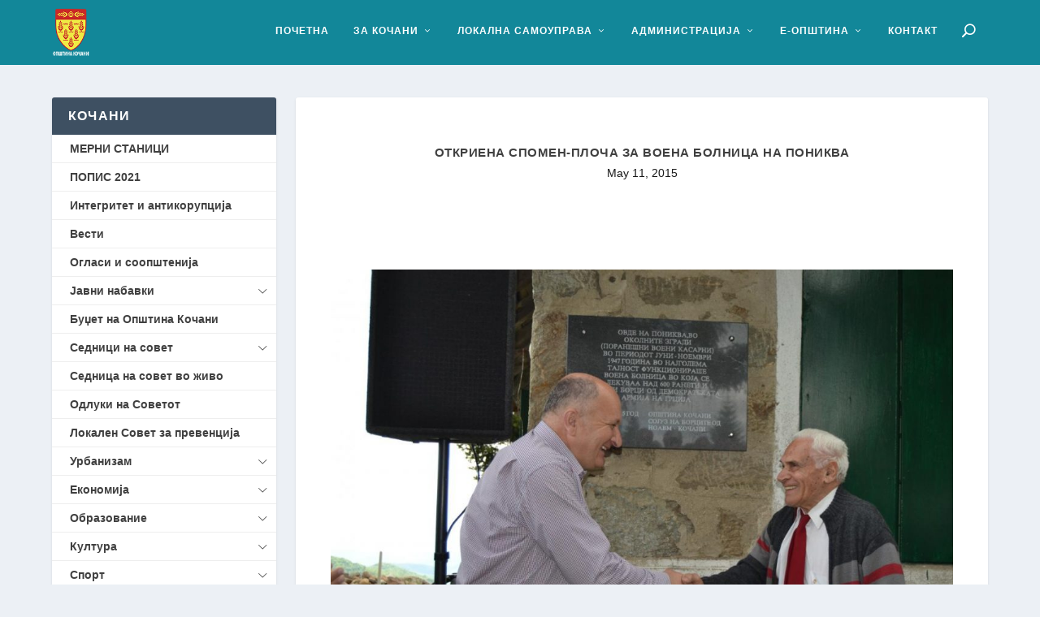

--- FILE ---
content_type: text/html; charset=UTF-8
request_url: https://kocani.gov.mk/%D0%BE%D1%82%D0%BA%D1%80%D0%B8%D0%B5%D0%BD%D0%B0-%D1%81%D0%BF%D0%BE%D0%BC%D0%B5%D0%BD-%D0%BF%D0%BB%D0%BE%D1%87%D0%B0-%D0%B7%D0%B0-%D0%B2%D0%BE%D0%B5%D0%BD%D0%B0-%D0%B1%D0%BE%D0%BB%D0%BD%D0%B8%D1%86/
body_size: 29429
content:
<!DOCTYPE html>
<!--[if IE 6]>
<html id="ie6" lang="en-US">
<![endif]-->
<!--[if IE 7]>
<html id="ie7" lang="en-US">
<![endif]-->
<!--[if IE 8]>
<html id="ie8" lang="en-US">
<![endif]-->
<!--[if !(IE 6) | !(IE 7) | !(IE 8)  ]><!-->
<html lang="en-US">
<!--<![endif]-->
<head>
	<meta charset="UTF-8" />
			
	<meta http-equiv="X-UA-Compatible" content="IE=edge">
	<link rel="pingback" href="https://kocani.gov.mk/xmlrpc.php" />

		<!--[if lt IE 9]>
	<script src="https://kocani.gov.mk/wp-content/themes/Extra/scripts/ext/html5.js" type="text/javascript"></script>
	<![endif]-->

	<script type="text/javascript">
		document.documentElement.className = 'js';
	</script>

	<title>Откриена спомен-плоча за Воена болница на Пониква | Општина Кочани</title>
<link rel="preconnect" href="https://fonts.gstatic.com" crossorigin /><meta name='robots' content='max-image-preview:large' />
<link rel="alternate" type="application/rss+xml" title="Општина Кочани &raquo; Feed" href="https://kocani.gov.mk/feed/" />
<link rel="alternate" type="application/rss+xml" title="Општина Кочани &raquo; Comments Feed" href="https://kocani.gov.mk/comments/feed/" />
<link rel="alternate" type="application/rss+xml" title="Општина Кочани &raquo; Откриена спомен-плоча за Воена болница на Пониква Comments Feed" href="https://kocani.gov.mk/%d0%be%d1%82%d0%ba%d1%80%d0%b8%d0%b5%d0%bd%d0%b0-%d1%81%d0%bf%d0%be%d0%bc%d0%b5%d0%bd-%d0%bf%d0%bb%d0%be%d1%87%d0%b0-%d0%b7%d0%b0-%d0%b2%d0%be%d0%b5%d0%bd%d0%b0-%d0%b1%d0%be%d0%bb%d0%bd%d0%b8%d1%86/feed/" />
<link rel="alternate" title="oEmbed (JSON)" type="application/json+oembed" href="https://kocani.gov.mk/wp-json/oembed/1.0/embed?url=https%3A%2F%2Fkocani.gov.mk%2F%25d0%25be%25d1%2582%25d0%25ba%25d1%2580%25d0%25b8%25d0%25b5%25d0%25bd%25d0%25b0-%25d1%2581%25d0%25bf%25d0%25be%25d0%25bc%25d0%25b5%25d0%25bd-%25d0%25bf%25d0%25bb%25d0%25be%25d1%2587%25d0%25b0-%25d0%25b7%25d0%25b0-%25d0%25b2%25d0%25be%25d0%25b5%25d0%25bd%25d0%25b0-%25d0%25b1%25d0%25be%25d0%25bb%25d0%25bd%25d0%25b8%25d1%2586%2F" />
<link rel="alternate" title="oEmbed (XML)" type="text/xml+oembed" href="https://kocani.gov.mk/wp-json/oembed/1.0/embed?url=https%3A%2F%2Fkocani.gov.mk%2F%25d0%25be%25d1%2582%25d0%25ba%25d1%2580%25d0%25b8%25d0%25b5%25d0%25bd%25d0%25b0-%25d1%2581%25d0%25bf%25d0%25be%25d0%25bc%25d0%25b5%25d0%25bd-%25d0%25bf%25d0%25bb%25d0%25be%25d1%2587%25d0%25b0-%25d0%25b7%25d0%25b0-%25d0%25b2%25d0%25be%25d0%25b5%25d0%25bd%25d0%25b0-%25d0%25b1%25d0%25be%25d0%25bb%25d0%25bd%25d0%25b8%25d1%2586%2F&#038;format=xml" />
<meta content="Extra v.4.27.5" name="generator"/>
<link rel='stylesheet' id='easy-sidebar-menu-widget-css-css' href='https://kocani.gov.mk/wp-content/plugins/easy-sidebar-menu-widget/assets/css/easy-sidebar-menu-widget.css?ver=6.9' type='text/css' media='all' />
<link rel='stylesheet' id='extra-style-css' href='https://kocani.gov.mk/wp-content/themes/Extra/style.min.css?ver=4.27.5' type='text/css' media='all' />
<style id='extra-dynamic-critical-inline-css' type='text/css'>
@font-face{font-family:ETmodules;font-display:block;src:url(//kocani.gov.mk/wp-content/themes/Extra/core/admin/fonts/modules/base/modules.eot);src:url(//kocani.gov.mk/wp-content/themes/Extra/core/admin/fonts/modules/base/modules.eot?#iefix) format("embedded-opentype"),url(//kocani.gov.mk/wp-content/themes/Extra/core/admin/fonts/modules/base/modules.woff) format("woff"),url(//kocani.gov.mk/wp-content/themes/Extra/core/admin/fonts/modules/base/modules.ttf) format("truetype"),url(//kocani.gov.mk/wp-content/themes/Extra/core/admin/fonts/modules/base/modules.svg#ETmodules) format("svg");font-weight:400;font-style:normal}
.et_pb_post{margin-bottom:60px;word-wrap:break-word}.et_pb_fullwidth_post_content.et_pb_with_border img,.et_pb_post_content.et_pb_with_border img,.et_pb_with_border .et_pb_post .et_pb_slides,.et_pb_with_border .et_pb_post img:not(.woocommerce-placeholder),.et_pb_with_border.et_pb_posts .et_pb_post,.et_pb_with_border.et_pb_posts_nav span.nav-next a,.et_pb_with_border.et_pb_posts_nav span.nav-previous a{border:0 solid #333}.et_pb_post .entry-content{padding-top:30px}.et_pb_post .entry-featured-image-url{display:block;position:relative;margin-bottom:30px}.et_pb_post .entry-title a,.et_pb_post h2 a{text-decoration:none}.et_pb_post .post-meta{font-size:14px;margin-bottom:6px}.et_pb_post .more,.et_pb_post .post-meta a{text-decoration:none}.et_pb_post .more{color:#82c0c7}.et_pb_posts a.more-link{clear:both;display:block}.et_pb_posts .et_pb_post{position:relative}.et_pb_has_overlay.et_pb_post .et_pb_image_container a{display:block;position:relative;overflow:hidden}.et_pb_image_container img,.et_pb_post a img{vertical-align:bottom;max-width:100%}@media (min-width:981px) and (max-width:1100px){.et_pb_post{margin-bottom:42px}}@media (max-width:980px){.et_pb_post{margin-bottom:42px}.et_pb_bg_layout_light_tablet .et_pb_post .post-meta,.et_pb_bg_layout_light_tablet .et_pb_post .post-meta a,.et_pb_bg_layout_light_tablet .et_pb_post p{color:#666}.et_pb_bg_layout_dark_tablet .et_pb_post .post-meta,.et_pb_bg_layout_dark_tablet .et_pb_post .post-meta a,.et_pb_bg_layout_dark_tablet .et_pb_post p{color:inherit}.et_pb_bg_layout_dark_tablet .comment_postinfo a,.et_pb_bg_layout_dark_tablet .comment_postinfo span{color:#fff}}@media (max-width:767px){.et_pb_post{margin-bottom:42px}.et_pb_post>h2{font-size:18px}.et_pb_bg_layout_light_phone .et_pb_post .post-meta,.et_pb_bg_layout_light_phone .et_pb_post .post-meta a,.et_pb_bg_layout_light_phone .et_pb_post p{color:#666}.et_pb_bg_layout_dark_phone .et_pb_post .post-meta,.et_pb_bg_layout_dark_phone .et_pb_post .post-meta a,.et_pb_bg_layout_dark_phone .et_pb_post p{color:inherit}.et_pb_bg_layout_dark_phone .comment_postinfo a,.et_pb_bg_layout_dark_phone .comment_postinfo span{color:#fff}}@media (max-width:479px){.et_pb_post{margin-bottom:42px}.et_pb_post h2{font-size:16px;padding-bottom:0}.et_pb_post .post-meta{color:#666;font-size:14px}}
@media (min-width:981px){.et_pb_gutters3 .et_pb_column,.et_pb_gutters3.et_pb_row .et_pb_column{margin-right:5.5%}.et_pb_gutters3 .et_pb_column_4_4,.et_pb_gutters3.et_pb_row .et_pb_column_4_4{width:100%}.et_pb_gutters3 .et_pb_column_4_4 .et_pb_module,.et_pb_gutters3.et_pb_row .et_pb_column_4_4 .et_pb_module{margin-bottom:2.75%}.et_pb_gutters3 .et_pb_column_3_4,.et_pb_gutters3.et_pb_row .et_pb_column_3_4{width:73.625%}.et_pb_gutters3 .et_pb_column_3_4 .et_pb_module,.et_pb_gutters3.et_pb_row .et_pb_column_3_4 .et_pb_module{margin-bottom:3.735%}.et_pb_gutters3 .et_pb_column_2_3,.et_pb_gutters3.et_pb_row .et_pb_column_2_3{width:64.833%}.et_pb_gutters3 .et_pb_column_2_3 .et_pb_module,.et_pb_gutters3.et_pb_row .et_pb_column_2_3 .et_pb_module{margin-bottom:4.242%}.et_pb_gutters3 .et_pb_column_3_5,.et_pb_gutters3.et_pb_row .et_pb_column_3_5{width:57.8%}.et_pb_gutters3 .et_pb_column_3_5 .et_pb_module,.et_pb_gutters3.et_pb_row .et_pb_column_3_5 .et_pb_module{margin-bottom:4.758%}.et_pb_gutters3 .et_pb_column_1_2,.et_pb_gutters3.et_pb_row .et_pb_column_1_2{width:47.25%}.et_pb_gutters3 .et_pb_column_1_2 .et_pb_module,.et_pb_gutters3.et_pb_row .et_pb_column_1_2 .et_pb_module{margin-bottom:5.82%}.et_pb_gutters3 .et_pb_column_2_5,.et_pb_gutters3.et_pb_row .et_pb_column_2_5{width:36.7%}.et_pb_gutters3 .et_pb_column_2_5 .et_pb_module,.et_pb_gutters3.et_pb_row .et_pb_column_2_5 .et_pb_module{margin-bottom:7.493%}.et_pb_gutters3 .et_pb_column_1_3,.et_pb_gutters3.et_pb_row .et_pb_column_1_3{width:29.6667%}.et_pb_gutters3 .et_pb_column_1_3 .et_pb_module,.et_pb_gutters3.et_pb_row .et_pb_column_1_3 .et_pb_module{margin-bottom:9.27%}.et_pb_gutters3 .et_pb_column_1_4,.et_pb_gutters3.et_pb_row .et_pb_column_1_4{width:20.875%}.et_pb_gutters3 .et_pb_column_1_4 .et_pb_module,.et_pb_gutters3.et_pb_row .et_pb_column_1_4 .et_pb_module{margin-bottom:13.174%}.et_pb_gutters3 .et_pb_column_1_5,.et_pb_gutters3.et_pb_row .et_pb_column_1_5{width:15.6%}.et_pb_gutters3 .et_pb_column_1_5 .et_pb_module,.et_pb_gutters3.et_pb_row .et_pb_column_1_5 .et_pb_module{margin-bottom:17.628%}.et_pb_gutters3 .et_pb_column_1_6,.et_pb_gutters3.et_pb_row .et_pb_column_1_6{width:12.0833%}.et_pb_gutters3 .et_pb_column_1_6 .et_pb_module,.et_pb_gutters3.et_pb_row .et_pb_column_1_6 .et_pb_module{margin-bottom:22.759%}.et_pb_gutters3 .et_full_width_page.woocommerce-page ul.products li.product{width:20.875%;margin-right:5.5%;margin-bottom:5.5%}.et_pb_gutters3.et_left_sidebar.woocommerce-page #main-content ul.products li.product,.et_pb_gutters3.et_right_sidebar.woocommerce-page #main-content ul.products li.product{width:28.353%;margin-right:7.47%}.et_pb_gutters3.et_left_sidebar.woocommerce-page #main-content ul.products.columns-1 li.product,.et_pb_gutters3.et_right_sidebar.woocommerce-page #main-content ul.products.columns-1 li.product{width:100%;margin-right:0}.et_pb_gutters3.et_left_sidebar.woocommerce-page #main-content ul.products.columns-2 li.product,.et_pb_gutters3.et_right_sidebar.woocommerce-page #main-content ul.products.columns-2 li.product{width:48%;margin-right:4%}.et_pb_gutters3.et_left_sidebar.woocommerce-page #main-content ul.products.columns-2 li:nth-child(2n+2),.et_pb_gutters3.et_right_sidebar.woocommerce-page #main-content ul.products.columns-2 li:nth-child(2n+2){margin-right:0}.et_pb_gutters3.et_left_sidebar.woocommerce-page #main-content ul.products.columns-2 li:nth-child(3n+1),.et_pb_gutters3.et_right_sidebar.woocommerce-page #main-content ul.products.columns-2 li:nth-child(3n+1){clear:none}}
@media (min-width:981px){.et_pb_gutters3 .et_pb_column .et_pb_blog_grid .column.size-1of1 .et_pb_post:last-child,.et_pb_gutters3 .et_pb_column .et_pb_blog_grid .column.size-1of2 .et_pb_post:last-child,.et_pb_gutters3 .et_pb_column .et_pb_blog_grid .column.size-1of3 .et_pb_post:last-child,.et_pb_gutters3.et_pb_row .et_pb_column .et_pb_blog_grid .column.size-1of1 .et_pb_post:last-child,.et_pb_gutters3.et_pb_row .et_pb_column .et_pb_blog_grid .column.size-1of2 .et_pb_post:last-child,.et_pb_gutters3.et_pb_row .et_pb_column .et_pb_blog_grid .column.size-1of3 .et_pb_post:last-child{margin-bottom:30px}.et_pb_gutters3 .et_pb_column_4_4 .et_pb_grid_item,.et_pb_gutters3 .et_pb_column_4_4 .et_pb_shop_grid .woocommerce ul.products li.product,.et_pb_gutters3 .et_pb_column_4_4 .et_pb_widget,.et_pb_gutters3.et_pb_row .et_pb_column_4_4 .et_pb_grid_item,.et_pb_gutters3.et_pb_row .et_pb_column_4_4 .et_pb_shop_grid .woocommerce ul.products li.product,.et_pb_gutters3.et_pb_row .et_pb_column_4_4 .et_pb_widget{width:20.875%;margin-right:5.5%;margin-bottom:5.5%}.et_pb_gutters3 .et_pb_column_4_4 .et_pb_blog_grid .column.size-1of3,.et_pb_gutters3.et_pb_row .et_pb_column_4_4 .et_pb_blog_grid .column.size-1of3{width:29.667%;margin-right:5.5%}.et_pb_gutters3 .et_pb_column_4_4 .et_pb_blog_grid .column.size-1of3 .et_pb_post,.et_pb_gutters3.et_pb_row .et_pb_column_4_4 .et_pb_blog_grid .column.size-1of3 .et_pb_post{margin-bottom:18.539%}.et_pb_gutters3 .et_pb_column_3_4 .et_pb_grid_item,.et_pb_gutters3 .et_pb_column_3_4 .et_pb_shop_grid .woocommerce ul.products li.product,.et_pb_gutters3 .et_pb_column_3_4 .et_pb_widget,.et_pb_gutters3.et_pb_row .et_pb_column_3_4 .et_pb_grid_item,.et_pb_gutters3.et_pb_row .et_pb_column_3_4 .et_pb_shop_grid .woocommerce ul.products li.product,.et_pb_gutters3.et_pb_row .et_pb_column_3_4 .et_pb_widget{width:28.353%;margin-right:7.47%;margin-bottom:7.47%}.et_pb_gutters3 .et_pb_column_3_4 .et_pb_blog_grid .column.size-1of2,.et_pb_gutters3.et_pb_row .et_pb_column_3_4 .et_pb_blog_grid .column.size-1of2{width:46.265%;margin-right:7.47%}.et_pb_gutters3 .et_pb_column_3_4 .et_pb_blog_grid .column.size-1of2 .et_pb_post,.et_pb_gutters3.et_pb_row .et_pb_column_3_4 .et_pb_blog_grid .column.size-1of2 .et_pb_post{margin-bottom:14.941%}.et_pb_gutters3 .et_pb_column_2_3 .et_pb_grid_item,.et_pb_gutters3 .et_pb_column_2_3 .et_pb_shop_grid .woocommerce ul.products li.product,.et_pb_gutters3 .et_pb_column_2_3 .et_pb_widget,.et_pb_gutters3.et_pb_row .et_pb_column_2_3 .et_pb_grid_item,.et_pb_gutters3.et_pb_row .et_pb_column_2_3 .et_pb_shop_grid .woocommerce ul.products li.product,.et_pb_gutters3.et_pb_row .et_pb_column_2_3 .et_pb_widget{width:45.758%;margin-right:8.483%;margin-bottom:8.483%}.et_pb_gutters3 .et_pb_column_2_3 .et_pb_blog_grid .column.size-1of2,.et_pb_gutters3.et_pb_row .et_pb_column_2_3 .et_pb_blog_grid .column.size-1of2{width:45.758%;margin-right:8.483%}.et_pb_gutters3 .et_pb_column_2_3 .et_pb_blog_grid .column.size-1of2 .et_pb_post,.et_pb_gutters3.et_pb_row .et_pb_column_2_3 .et_pb_blog_grid .column.size-1of2 .et_pb_post{margin-bottom:16.967%}.et_pb_gutters3 .et_pb_column_3_5 .et_pb_grid_item,.et_pb_gutters3 .et_pb_column_3_5 .et_pb_shop_grid .woocommerce ul.products li.product,.et_pb_gutters3 .et_pb_column_3_5 .et_pb_widget,.et_pb_gutters3.et_pb_row .et_pb_column_3_5 .et_pb_grid_item,.et_pb_gutters3.et_pb_row .et_pb_column_3_5 .et_pb_shop_grid .woocommerce ul.products li.product,.et_pb_gutters3.et_pb_row .et_pb_column_3_5 .et_pb_widget{width:45.242%;margin-right:9.516%;margin-bottom:9.516%}.et_pb_gutters3 .et_pb_column_3_5 .et_pb_blog_grid .column.size-1of1,.et_pb_gutters3.et_pb_row .et_pb_column_3_5 .et_pb_blog_grid .column.size-1of1{width:100%;margin-right:0}.et_pb_gutters3 .et_pb_column_3_5 .et_pb_blog_grid .column.size-1of1 .et_pb_post,.et_pb_gutters3.et_pb_row .et_pb_column_3_5 .et_pb_blog_grid .column.size-1of1 .et_pb_post{margin-bottom:9.516%}.et_pb_gutters3 .et_pb_column_1_2 .et_pb_grid_item,.et_pb_gutters3 .et_pb_column_1_2 .et_pb_shop_grid .woocommerce ul.products li.product,.et_pb_gutters3 .et_pb_column_1_2 .et_pb_widget,.et_pb_gutters3.et_pb_row .et_pb_column_1_2 .et_pb_grid_item,.et_pb_gutters3.et_pb_row .et_pb_column_1_2 .et_pb_shop_grid .woocommerce ul.products li.product,.et_pb_gutters3.et_pb_row .et_pb_column_1_2 .et_pb_widget{width:44.18%;margin-right:11.64%;margin-bottom:11.64%}.et_pb_gutters3 .et_pb_column_1_2 .et_pb_blog_grid .column.size-1of1,.et_pb_gutters3.et_pb_row .et_pb_column_1_2 .et_pb_blog_grid .column.size-1of1{width:100%;margin-right:0}.et_pb_gutters3 .et_pb_column_1_2 .et_pb_blog_grid .column.size-1of1 .et_pb_post,.et_pb_gutters3.et_pb_row .et_pb_column_1_2 .et_pb_blog_grid .column.size-1of1 .et_pb_post{margin-bottom:11.64%}.et_pb_gutters3 .et_pb_column_2_5 .et_pb_blog_grid .column.size-1of1 .et_pb_post,.et_pb_gutters3 .et_pb_column_2_5 .et_pb_grid_item,.et_pb_gutters3 .et_pb_column_2_5 .et_pb_shop_grid .woocommerce ul.products li.product,.et_pb_gutters3 .et_pb_column_2_5 .et_pb_widget,.et_pb_gutters3.et_pb_row .et_pb_column_2_5 .et_pb_blog_grid .column.size-1of1 .et_pb_post,.et_pb_gutters3.et_pb_row .et_pb_column_2_5 .et_pb_grid_item,.et_pb_gutters3.et_pb_row .et_pb_column_2_5 .et_pb_shop_grid .woocommerce ul.products li.product,.et_pb_gutters3.et_pb_row .et_pb_column_2_5 .et_pb_widget{width:100%;margin-bottom:14.986%}.et_pb_gutters3 .et_pb_column_1_3 .et_pb_blog_grid .column.size-1of1 .et_pb_post,.et_pb_gutters3 .et_pb_column_1_3 .et_pb_grid_item,.et_pb_gutters3 .et_pb_column_1_3 .et_pb_shop_grid .woocommerce ul.products li.product,.et_pb_gutters3 .et_pb_column_1_3 .et_pb_widget,.et_pb_gutters3.et_pb_row .et_pb_column_1_3 .et_pb_blog_grid .column.size-1of1 .et_pb_post,.et_pb_gutters3.et_pb_row .et_pb_column_1_3 .et_pb_grid_item,.et_pb_gutters3.et_pb_row .et_pb_column_1_3 .et_pb_shop_grid .woocommerce ul.products li.product,.et_pb_gutters3.et_pb_row .et_pb_column_1_3 .et_pb_widget{width:100%;margin-bottom:18.539%}.et_pb_gutters3 .et_pb_column_1_4 .et_pb_blog_grid .column.size-1of1 .et_pb_post,.et_pb_gutters3 .et_pb_column_1_4 .et_pb_grid_item,.et_pb_gutters3 .et_pb_column_1_4 .et_pb_shop_grid .woocommerce ul.products li.product,.et_pb_gutters3 .et_pb_column_1_4 .et_pb_widget,.et_pb_gutters3.et_pb_row .et_pb_column_1_4 .et_pb_blog_grid .column.size-1of1 .et_pb_post,.et_pb_gutters3.et_pb_row .et_pb_column_1_4 .et_pb_grid_item,.et_pb_gutters3.et_pb_row .et_pb_column_1_4 .et_pb_shop_grid .woocommerce ul.products li.product,.et_pb_gutters3.et_pb_row .et_pb_column_1_4 .et_pb_widget{width:100%;margin-bottom:26.347%}.et_pb_gutters3 .et_pb_column_1_5 .et_pb_blog_grid .column.size-1of1 .et_pb_post,.et_pb_gutters3 .et_pb_column_1_5 .et_pb_grid_item,.et_pb_gutters3 .et_pb_column_1_5 .et_pb_shop_grid .woocommerce ul.products li.product,.et_pb_gutters3 .et_pb_column_1_5 .et_pb_widget,.et_pb_gutters3.et_pb_row .et_pb_column_1_5 .et_pb_blog_grid .column.size-1of1 .et_pb_post,.et_pb_gutters3.et_pb_row .et_pb_column_1_5 .et_pb_grid_item,.et_pb_gutters3.et_pb_row .et_pb_column_1_5 .et_pb_shop_grid .woocommerce ul.products li.product,.et_pb_gutters3.et_pb_row .et_pb_column_1_5 .et_pb_widget{width:100%;margin-bottom:35.256%}.et_pb_gutters3 .et_pb_column_1_6 .et_pb_blog_grid .column.size-1of1 .et_pb_post,.et_pb_gutters3 .et_pb_column_1_6 .et_pb_grid_item,.et_pb_gutters3 .et_pb_column_1_6 .et_pb_shop_grid .woocommerce ul.products li.product,.et_pb_gutters3 .et_pb_column_1_6 .et_pb_widget,.et_pb_gutters3.et_pb_row .et_pb_column_1_6 .et_pb_blog_grid .column.size-1of1 .et_pb_post,.et_pb_gutters3.et_pb_row .et_pb_column_1_6 .et_pb_grid_item,.et_pb_gutters3.et_pb_row .et_pb_column_1_6 .et_pb_shop_grid .woocommerce ul.products li.product,.et_pb_gutters3.et_pb_row .et_pb_column_1_6 .et_pb_widget{width:100%;margin-bottom:45.517%}.et_pb_gutters3 .et_pb_column_4_4 .et_pb_grid_item.et_pb_portfolio_item:nth-child(4n),.et_pb_gutters3 .et_pb_column_4_4 .et_pb_shop_grid .woocommerce ul.products li.product:nth-child(4n),.et_pb_gutters3 .et_pb_column_4_4 .et_pb_widget:nth-child(4n),.et_pb_gutters3.et_pb_row .et_pb_column_4_4 .et_pb_grid_item.et_pb_portfolio_item:nth-child(4n),.et_pb_gutters3.et_pb_row .et_pb_column_4_4 .et_pb_shop_grid .woocommerce ul.products li.product:nth-child(4n),.et_pb_gutters3.et_pb_row .et_pb_column_4_4 .et_pb_widget:nth-child(4n){margin-right:0}.et_pb_gutters3 .et_pb_column_4_4 .et_pb_grid_item.et_pb_portfolio_item:nth-child(4n+1),.et_pb_gutters3 .et_pb_column_4_4 .et_pb_shop_grid .woocommerce ul.products li.product:nth-child(4n+1),.et_pb_gutters3 .et_pb_column_4_4 .et_pb_widget:nth-child(4n+1),.et_pb_gutters3.et_pb_row .et_pb_column_4_4 .et_pb_grid_item.et_pb_portfolio_item:nth-child(4n+1),.et_pb_gutters3.et_pb_row .et_pb_column_4_4 .et_pb_shop_grid .woocommerce ul.products li.product:nth-child(4n+1),.et_pb_gutters3.et_pb_row .et_pb_column_4_4 .et_pb_widget:nth-child(4n+1){clear:both}.et_pb_gutters3 .et_pb_column_4_4 .et_pb_blog_grid .column.size-1of3:nth-child(3n),.et_pb_gutters3 .et_pb_column_4_4 .et_pb_grid_item.last_in_row,.et_pb_gutters3.et_pb_row .et_pb_column_4_4 .et_pb_blog_grid .column.size-1of3:nth-child(3n),.et_pb_gutters3.et_pb_row .et_pb_column_4_4 .et_pb_grid_item.last_in_row{margin-right:0}.et_pb_gutters3 .et_pb_column_4_4 .et_pb_grid_item.on_last_row,.et_pb_gutters3.et_pb_row .et_pb_column_4_4 .et_pb_grid_item.on_last_row{margin-bottom:0}.et_pb_gutters3 .et_pb_column_3_4 .et_pb_grid_item.et_pb_portfolio_item:nth-child(3n),.et_pb_gutters3 .et_pb_column_3_4 .et_pb_shop_grid .woocommerce ul.products li.product:nth-child(3n),.et_pb_gutters3 .et_pb_column_3_4 .et_pb_widget:nth-child(3n),.et_pb_gutters3.et_pb_row .et_pb_column_3_4 .et_pb_grid_item.et_pb_portfolio_item:nth-child(3n),.et_pb_gutters3.et_pb_row .et_pb_column_3_4 .et_pb_shop_grid .woocommerce ul.products li.product:nth-child(3n),.et_pb_gutters3.et_pb_row .et_pb_column_3_4 .et_pb_widget:nth-child(3n){margin-right:0}.et_pb_gutters3 .et_pb_column_3_4 .et_pb_grid_item.et_pb_portfolio_item:nth-child(3n+1),.et_pb_gutters3 .et_pb_column_3_4 .et_pb_shop_grid .woocommerce ul.products li.product:nth-child(3n+1),.et_pb_gutters3 .et_pb_column_3_4 .et_pb_widget:nth-child(3n+1),.et_pb_gutters3.et_pb_row .et_pb_column_3_4 .et_pb_grid_item.et_pb_portfolio_item:nth-child(3n+1),.et_pb_gutters3.et_pb_row .et_pb_column_3_4 .et_pb_shop_grid .woocommerce ul.products li.product:nth-child(3n+1),.et_pb_gutters3.et_pb_row .et_pb_column_3_4 .et_pb_widget:nth-child(3n+1){clear:both}.et_pb_gutters3 .et_pb_column_3_4 .et_pb_grid_item.last_in_row,.et_pb_gutters3.et_pb_row .et_pb_column_3_4 .et_pb_grid_item.last_in_row{margin-right:0}.et_pb_gutters3 .et_pb_column_3_4 .et_pb_grid_item.on_last_row,.et_pb_gutters3.et_pb_row .et_pb_column_3_4 .et_pb_grid_item.on_last_row{margin-bottom:0}.et_pb_gutters3 .et_pb_column_1_2 .et_pb_grid_item.et_pb_portfolio_item:nth-child(2n),.et_pb_gutters3 .et_pb_column_1_2 .et_pb_shop_grid .woocommerce ul.products li.product:nth-child(2n),.et_pb_gutters3 .et_pb_column_1_2 .et_pb_widget:nth-child(2n),.et_pb_gutters3 .et_pb_column_2_3 .et_pb_grid_item.et_pb_portfolio_item:nth-child(2n),.et_pb_gutters3 .et_pb_column_2_3 .et_pb_shop_grid .woocommerce ul.products li.product:nth-child(2n),.et_pb_gutters3 .et_pb_column_2_3 .et_pb_widget:nth-child(2n),.et_pb_gutters3.et_pb_row .et_pb_column_1_2 .et_pb_grid_item.et_pb_portfolio_item:nth-child(2n),.et_pb_gutters3.et_pb_row .et_pb_column_1_2 .et_pb_shop_grid .woocommerce ul.products li.product:nth-child(2n),.et_pb_gutters3.et_pb_row .et_pb_column_1_2 .et_pb_widget:nth-child(2n),.et_pb_gutters3.et_pb_row .et_pb_column_2_3 .et_pb_grid_item.et_pb_portfolio_item:nth-child(2n),.et_pb_gutters3.et_pb_row .et_pb_column_2_3 .et_pb_shop_grid .woocommerce ul.products li.product:nth-child(2n),.et_pb_gutters3.et_pb_row .et_pb_column_2_3 .et_pb_widget:nth-child(2n){margin-right:0}.et_pb_gutters3 .et_pb_column_1_2 .et_pb_grid_item.et_pb_portfolio_item:nth-child(odd),.et_pb_gutters3 .et_pb_column_1_2 .et_pb_shop_grid .woocommerce ul.products li.product:nth-child(odd),.et_pb_gutters3 .et_pb_column_1_2 .et_pb_widget:nth-child(odd),.et_pb_gutters3 .et_pb_column_2_3 .et_pb_grid_item.et_pb_portfolio_item:nth-child(odd),.et_pb_gutters3 .et_pb_column_2_3 .et_pb_shop_grid .woocommerce ul.products li.product:nth-child(odd),.et_pb_gutters3 .et_pb_column_2_3 .et_pb_widget:nth-child(odd),.et_pb_gutters3.et_pb_row .et_pb_column_1_2 .et_pb_grid_item.et_pb_portfolio_item:nth-child(odd),.et_pb_gutters3.et_pb_row .et_pb_column_1_2 .et_pb_shop_grid .woocommerce ul.products li.product:nth-child(odd),.et_pb_gutters3.et_pb_row .et_pb_column_1_2 .et_pb_widget:nth-child(odd),.et_pb_gutters3.et_pb_row .et_pb_column_2_3 .et_pb_grid_item.et_pb_portfolio_item:nth-child(odd),.et_pb_gutters3.et_pb_row .et_pb_column_2_3 .et_pb_shop_grid .woocommerce ul.products li.product:nth-child(odd),.et_pb_gutters3.et_pb_row .et_pb_column_2_3 .et_pb_widget:nth-child(odd){clear:both}.et_pb_gutters3 .et_pb_column_1_2 .et_pb_grid_item.last_in_row,.et_pb_gutters3 .et_pb_column_2_3 .et_pb_grid_item.last_in_row,.et_pb_gutters3.et_pb_row .et_pb_column_1_2 .et_pb_grid_item.last_in_row,.et_pb_gutters3.et_pb_row .et_pb_column_2_3 .et_pb_grid_item.last_in_row{margin-right:0}.et_pb_gutters3 .et_pb_column_1_2 .et_pb_grid_item.on_last_row,.et_pb_gutters3 .et_pb_column_2_3 .et_pb_grid_item.on_last_row,.et_pb_gutters3.et_pb_row .et_pb_column_1_2 .et_pb_grid_item.on_last_row,.et_pb_gutters3.et_pb_row .et_pb_column_2_3 .et_pb_grid_item.on_last_row{margin-bottom:0}.et_pb_gutters3 .et_pb_column_3_5 .et_pb_grid_item.et_pb_portfolio_item:nth-child(2n),.et_pb_gutters3 .et_pb_column_3_5 .et_pb_shop_grid .woocommerce ul.products li.product:nth-child(2n),.et_pb_gutters3 .et_pb_column_3_5 .et_pb_widget:nth-child(2n),.et_pb_gutters3.et_pb_row .et_pb_column_3_5 .et_pb_grid_item.et_pb_portfolio_item:nth-child(2n),.et_pb_gutters3.et_pb_row .et_pb_column_3_5 .et_pb_shop_grid .woocommerce ul.products li.product:nth-child(2n),.et_pb_gutters3.et_pb_row .et_pb_column_3_5 .et_pb_widget:nth-child(2n){margin-right:0}.et_pb_gutters3 .et_pb_column_3_5 .et_pb_grid_item.et_pb_portfolio_item:nth-child(odd),.et_pb_gutters3 .et_pb_column_3_5 .et_pb_shop_grid .woocommerce ul.products li.product:nth-child(odd),.et_pb_gutters3 .et_pb_column_3_5 .et_pb_widget:nth-child(odd),.et_pb_gutters3.et_pb_row .et_pb_column_3_5 .et_pb_grid_item.et_pb_portfolio_item:nth-child(odd),.et_pb_gutters3.et_pb_row .et_pb_column_3_5 .et_pb_shop_grid .woocommerce ul.products li.product:nth-child(odd),.et_pb_gutters3.et_pb_row .et_pb_column_3_5 .et_pb_widget:nth-child(odd){clear:both}.et_pb_gutters3 .et_pb_column_3_5 .et_pb_grid_item.last_in_row,.et_pb_gutters3.et_pb_row .et_pb_column_3_5 .et_pb_grid_item.last_in_row{margin-right:0}.et_pb_gutters3 .et_pb_column_1_3 .et_pb_grid_item.on_last_row,.et_pb_gutters3 .et_pb_column_1_4 .et_pb_grid_item.on_last_row,.et_pb_gutters3 .et_pb_column_1_5 .et_pb_grid_item.on_last_row,.et_pb_gutters3 .et_pb_column_1_6 .et_pb_grid_item.on_last_row,.et_pb_gutters3 .et_pb_column_3_5 .et_pb_grid_item.on_last_row,.et_pb_gutters3.et_pb_row .et_pb_column_1_3 .et_pb_grid_item.on_last_row,.et_pb_gutters3.et_pb_row .et_pb_column_1_4 .et_pb_grid_item.on_last_row,.et_pb_gutters3.et_pb_row .et_pb_column_1_5 .et_pb_grid_item.on_last_row,.et_pb_gutters3.et_pb_row .et_pb_column_1_6 .et_pb_grid_item.on_last_row,.et_pb_gutters3.et_pb_row .et_pb_column_3_5 .et_pb_grid_item.on_last_row{margin-bottom:0}.et_pb_gutters3 .et_pb_column_1_2 .et_pb_blog_grid .column.size-1of2:nth-child(2n),.et_pb_gutters3 .et_pb_column_1_2 .et_pb_blog_grid .column.size-1of3:nth-child(3n),.et_pb_gutters3 .et_pb_column_1_2 .et_pb_grid_item.last_in_row,.et_pb_gutters3 .et_pb_column_2_3 .et_pb_blog_grid .column.size-1of2:nth-child(2n),.et_pb_gutters3 .et_pb_column_2_3 .et_pb_blog_grid .column.size-1of3:nth-child(3n),.et_pb_gutters3 .et_pb_column_2_3 .et_pb_grid_item.last_in_row,.et_pb_gutters3 .et_pb_column_3_4 .et_pb_blog_grid .column.size-1of2:nth-child(2n),.et_pb_gutters3 .et_pb_column_3_4 .et_pb_blog_grid .column.size-1of3:nth-child(3n),.et_pb_gutters3 .et_pb_column_3_4 .et_pb_grid_item.last_in_row,.et_pb_gutters3.et_pb_row .et_pb_column_1_2 .et_pb_blog_grid .column.size-1of2:nth-child(2n),.et_pb_gutters3.et_pb_row .et_pb_column_1_2 .et_pb_blog_grid .column.size-1of3:nth-child(3n),.et_pb_gutters3.et_pb_row .et_pb_column_1_2 .et_pb_grid_item.last_in_row,.et_pb_gutters3.et_pb_row .et_pb_column_2_3 .et_pb_blog_grid .column.size-1of2:nth-child(2n),.et_pb_gutters3.et_pb_row .et_pb_column_2_3 .et_pb_blog_grid .column.size-1of3:nth-child(3n),.et_pb_gutters3.et_pb_row .et_pb_column_2_3 .et_pb_grid_item.last_in_row,.et_pb_gutters3.et_pb_row .et_pb_column_3_4 .et_pb_blog_grid .column.size-1of2:nth-child(2n),.et_pb_gutters3.et_pb_row .et_pb_column_3_4 .et_pb_blog_grid .column.size-1of3:nth-child(3n),.et_pb_gutters3.et_pb_row .et_pb_column_3_4 .et_pb_grid_item.last_in_row{margin-right:0}.et_pb_gutters3 .et_pb_column_1_2 .et_pb_grid_item.on_last_row,.et_pb_gutters3 .et_pb_column_2_3 .et_pb_grid_item.on_last_row,.et_pb_gutters3 .et_pb_column_3_4 .et_pb_grid_item.on_last_row,.et_pb_gutters3.et_pb_row .et_pb_column_1_2 .et_pb_grid_item.on_last_row,.et_pb_gutters3.et_pb_row .et_pb_column_2_3 .et_pb_grid_item.on_last_row,.et_pb_gutters3.et_pb_row .et_pb_column_3_4 .et_pb_grid_item.on_last_row{margin-bottom:0}}
@media (min-width:981px){.et_pb_gutter.et_pb_gutters1 #left-area{width:75%}.et_pb_gutter.et_pb_gutters1 #sidebar{width:25%}.et_pb_gutters1.et_right_sidebar #left-area{padding-right:0}.et_pb_gutters1.et_left_sidebar #left-area{padding-left:0}.et_pb_gutter.et_pb_gutters1.et_right_sidebar #main-content .container:before{right:25%!important}.et_pb_gutter.et_pb_gutters1.et_left_sidebar #main-content .container:before{left:25%!important}.et_pb_gutters1 .et_pb_column,.et_pb_gutters1.et_pb_row .et_pb_column{margin-right:0}.et_pb_gutters1 .et_pb_column_4_4,.et_pb_gutters1.et_pb_row .et_pb_column_4_4{width:100%}.et_pb_gutters1 .et_pb_column_4_4 .et_pb_module,.et_pb_gutters1.et_pb_row .et_pb_column_4_4 .et_pb_module{margin-bottom:0}.et_pb_gutters1 .et_pb_column_3_4,.et_pb_gutters1.et_pb_row .et_pb_column_3_4{width:75%}.et_pb_gutters1 .et_pb_column_3_4 .et_pb_module,.et_pb_gutters1.et_pb_row .et_pb_column_3_4 .et_pb_module{margin-bottom:0}.et_pb_gutters1 .et_pb_column_2_3,.et_pb_gutters1.et_pb_row .et_pb_column_2_3{width:66.667%}.et_pb_gutters1 .et_pb_column_2_3 .et_pb_module,.et_pb_gutters1.et_pb_row .et_pb_column_2_3 .et_pb_module{margin-bottom:0}.et_pb_gutters1 .et_pb_column_3_5,.et_pb_gutters1.et_pb_row .et_pb_column_3_5{width:60%}.et_pb_gutters1 .et_pb_column_3_5 .et_pb_module,.et_pb_gutters1.et_pb_row .et_pb_column_3_5 .et_pb_module{margin-bottom:0}.et_pb_gutters1 .et_pb_column_1_2,.et_pb_gutters1.et_pb_row .et_pb_column_1_2{width:50%}.et_pb_gutters1 .et_pb_column_1_2 .et_pb_module,.et_pb_gutters1.et_pb_row .et_pb_column_1_2 .et_pb_module{margin-bottom:0}.et_pb_gutters1 .et_pb_column_2_5,.et_pb_gutters1.et_pb_row .et_pb_column_2_5{width:40%}.et_pb_gutters1 .et_pb_column_2_5 .et_pb_module,.et_pb_gutters1.et_pb_row .et_pb_column_2_5 .et_pb_module{margin-bottom:0}.et_pb_gutters1 .et_pb_column_1_3,.et_pb_gutters1.et_pb_row .et_pb_column_1_3{width:33.3333%}.et_pb_gutters1 .et_pb_column_1_3 .et_pb_module,.et_pb_gutters1.et_pb_row .et_pb_column_1_3 .et_pb_module{margin-bottom:0}.et_pb_gutters1 .et_pb_column_1_4,.et_pb_gutters1.et_pb_row .et_pb_column_1_4{width:25%}.et_pb_gutters1 .et_pb_column_1_4 .et_pb_module,.et_pb_gutters1.et_pb_row .et_pb_column_1_4 .et_pb_module{margin-bottom:0}.et_pb_gutters1 .et_pb_column_1_5,.et_pb_gutters1.et_pb_row .et_pb_column_1_5{width:20%}.et_pb_gutters1 .et_pb_column_1_5 .et_pb_module,.et_pb_gutters1.et_pb_row .et_pb_column_1_5 .et_pb_module{margin-bottom:0}.et_pb_gutters1 .et_pb_column_1_6,.et_pb_gutters1.et_pb_row .et_pb_column_1_6{width:16.6667%}.et_pb_gutters1 .et_pb_column_1_6 .et_pb_module,.et_pb_gutters1.et_pb_row .et_pb_column_1_6 .et_pb_module{margin-bottom:0}.et_pb_gutters1 .et_full_width_page.woocommerce-page ul.products li.product{width:25%;margin-right:0;margin-bottom:0}.et_pb_gutters1.et_left_sidebar.woocommerce-page #main-content ul.products li.product,.et_pb_gutters1.et_right_sidebar.woocommerce-page #main-content ul.products li.product{width:33.333%;margin-right:0}}@media (max-width:980px){.et_pb_gutters1 .et_pb_column,.et_pb_gutters1 .et_pb_column .et_pb_module,.et_pb_gutters1.et_pb_row .et_pb_column,.et_pb_gutters1.et_pb_row .et_pb_column .et_pb_module{margin-bottom:0}.et_pb_gutters1 .et_pb_row_1-2_1-4_1-4>.et_pb_column.et_pb_column_1_4,.et_pb_gutters1 .et_pb_row_1-4_1-4>.et_pb_column.et_pb_column_1_4,.et_pb_gutters1 .et_pb_row_1-4_1-4_1-2>.et_pb_column.et_pb_column_1_4,.et_pb_gutters1 .et_pb_row_1-5_1-5_3-5>.et_pb_column.et_pb_column_1_5,.et_pb_gutters1 .et_pb_row_3-5_1-5_1-5>.et_pb_column.et_pb_column_1_5,.et_pb_gutters1 .et_pb_row_4col>.et_pb_column.et_pb_column_1_4,.et_pb_gutters1 .et_pb_row_5col>.et_pb_column.et_pb_column_1_5,.et_pb_gutters1.et_pb_row_1-2_1-4_1-4>.et_pb_column.et_pb_column_1_4,.et_pb_gutters1.et_pb_row_1-4_1-4>.et_pb_column.et_pb_column_1_4,.et_pb_gutters1.et_pb_row_1-4_1-4_1-2>.et_pb_column.et_pb_column_1_4,.et_pb_gutters1.et_pb_row_1-5_1-5_3-5>.et_pb_column.et_pb_column_1_5,.et_pb_gutters1.et_pb_row_3-5_1-5_1-5>.et_pb_column.et_pb_column_1_5,.et_pb_gutters1.et_pb_row_4col>.et_pb_column.et_pb_column_1_4,.et_pb_gutters1.et_pb_row_5col>.et_pb_column.et_pb_column_1_5{width:50%;margin-right:0}.et_pb_gutters1 .et_pb_row_1-2_1-6_1-6_1-6>.et_pb_column.et_pb_column_1_6,.et_pb_gutters1 .et_pb_row_1-6_1-6_1-6>.et_pb_column.et_pb_column_1_6,.et_pb_gutters1 .et_pb_row_1-6_1-6_1-6_1-2>.et_pb_column.et_pb_column_1_6,.et_pb_gutters1 .et_pb_row_6col>.et_pb_column.et_pb_column_1_6,.et_pb_gutters1.et_pb_row_1-2_1-6_1-6_1-6>.et_pb_column.et_pb_column_1_6,.et_pb_gutters1.et_pb_row_1-6_1-6_1-6>.et_pb_column.et_pb_column_1_6,.et_pb_gutters1.et_pb_row_1-6_1-6_1-6_1-2>.et_pb_column.et_pb_column_1_6,.et_pb_gutters1.et_pb_row_6col>.et_pb_column.et_pb_column_1_6{width:33.333%;margin-right:0}.et_pb_gutters1 .et_pb_row_1-6_1-6_1-6_1-6>.et_pb_column.et_pb_column_1_6,.et_pb_gutters1.et_pb_row_1-6_1-6_1-6_1-6>.et_pb_column.et_pb_column_1_6{width:50%;margin-right:0}}@media (max-width:767px){.et_pb_gutters1 .et_pb_column,.et_pb_gutters1 .et_pb_column .et_pb_module,.et_pb_gutters1.et_pb_row .et_pb_column,.et_pb_gutters1.et_pb_row .et_pb_column .et_pb_module{margin-bottom:0}}@media (max-width:479px){.et_pb_gutters1 .et_pb_column,.et_pb_gutters1.et_pb_row .et_pb_column{margin:0!important}.et_pb_gutters1 .et_pb_column .et_pb_module,.et_pb_gutters1.et_pb_row .et_pb_column .et_pb_module{margin-bottom:0}}
@media (min-width:981px){.et_pb_gutters1 .et_pb_column .et_pb_blog_grid .column.size-1of1 .et_pb_post:last-child,.et_pb_gutters1 .et_pb_column .et_pb_blog_grid .column.size-1of2 .et_pb_post:last-child,.et_pb_gutters1 .et_pb_column .et_pb_blog_grid .column.size-1of3 .et_pb_post:last-child,.et_pb_gutters1.et_pb_row .et_pb_column .et_pb_blog_grid .column.size-1of1 .et_pb_post:last-child,.et_pb_gutters1.et_pb_row .et_pb_column .et_pb_blog_grid .column.size-1of2 .et_pb_post:last-child,.et_pb_gutters1.et_pb_row .et_pb_column .et_pb_blog_grid .column.size-1of3 .et_pb_post:last-child{margin-bottom:30px}.et_pb_gutters1 .et_pb_column_4_4 .et_pb_grid_item,.et_pb_gutters1 .et_pb_column_4_4 .et_pb_shop_grid .woocommerce ul.products li.product,.et_pb_gutters1 .et_pb_column_4_4 .et_pb_widget,.et_pb_gutters1.et_pb_row .et_pb_column_4_4 .et_pb_grid_item,.et_pb_gutters1.et_pb_row .et_pb_column_4_4 .et_pb_shop_grid .woocommerce ul.products li.product,.et_pb_gutters1.et_pb_row .et_pb_column_4_4 .et_pb_widget{width:25%;margin-right:0;margin-bottom:0}.et_pb_gutters1 .et_pb_column_4_4 .et_pb_blog_grid .column.size-1of3,.et_pb_gutters1.et_pb_row .et_pb_column_4_4 .et_pb_blog_grid .column.size-1of3{width:33.333%;margin-right:0}.et_pb_gutters1 .et_pb_column_4_4 .et_pb_blog_grid .column.size-1of3 .et_pb_post,.et_pb_gutters1.et_pb_row .et_pb_column_4_4 .et_pb_blog_grid .column.size-1of3 .et_pb_post{margin-bottom:0}.et_pb_gutters1 .et_pb_column_3_4 .et_pb_grid_item,.et_pb_gutters1 .et_pb_column_3_4 .et_pb_shop_grid .woocommerce ul.products li.product,.et_pb_gutters1 .et_pb_column_3_4 .et_pb_widget,.et_pb_gutters1.et_pb_row .et_pb_column_3_4 .et_pb_grid_item,.et_pb_gutters1.et_pb_row .et_pb_column_3_4 .et_pb_shop_grid .woocommerce ul.products li.product,.et_pb_gutters1.et_pb_row .et_pb_column_3_4 .et_pb_widget{width:33.333%;margin-right:0;margin-bottom:0}.et_pb_gutters1 .et_pb_column_3_4 .et_pb_blog_grid .column.size-1of2,.et_pb_gutters1.et_pb_row .et_pb_column_3_4 .et_pb_blog_grid .column.size-1of2{width:50%;margin-right:0}.et_pb_gutters1 .et_pb_column_3_4 .et_pb_blog_grid .column.size-1of2 .et_pb_post,.et_pb_gutters1.et_pb_row .et_pb_column_3_4 .et_pb_blog_grid .column.size-1of2 .et_pb_post{margin-bottom:0}.et_pb_gutters1 .et_pb_column_2_3 .et_pb_grid_item,.et_pb_gutters1 .et_pb_column_2_3 .et_pb_shop_grid .woocommerce ul.products li.product,.et_pb_gutters1 .et_pb_column_2_3 .et_pb_widget,.et_pb_gutters1.et_pb_row .et_pb_column_2_3 .et_pb_grid_item,.et_pb_gutters1.et_pb_row .et_pb_column_2_3 .et_pb_shop_grid .woocommerce ul.products li.product,.et_pb_gutters1.et_pb_row .et_pb_column_2_3 .et_pb_widget{width:50%;margin-right:0;margin-bottom:0}.et_pb_gutters1 .et_pb_column_2_3 .et_pb_blog_grid .column.size-1of2,.et_pb_gutters1.et_pb_row .et_pb_column_2_3 .et_pb_blog_grid .column.size-1of2{width:50%;margin-right:0}.et_pb_gutters1 .et_pb_column_2_3 .et_pb_blog_grid .column.size-1of2 .et_pb_post,.et_pb_gutters1.et_pb_row .et_pb_column_2_3 .et_pb_blog_grid .column.size-1of2 .et_pb_post{margin-bottom:0}.et_pb_gutters1 .et_pb_column_3_5 .et_pb_grid_item,.et_pb_gutters1 .et_pb_column_3_5 .et_pb_shop_grid .woocommerce ul.products li.product,.et_pb_gutters1 .et_pb_column_3_5 .et_pb_widget,.et_pb_gutters1.et_pb_row .et_pb_column_3_5 .et_pb_grid_item,.et_pb_gutters1.et_pb_row .et_pb_column_3_5 .et_pb_shop_grid .woocommerce ul.products li.product,.et_pb_gutters1.et_pb_row .et_pb_column_3_5 .et_pb_widget{width:50%;margin-right:0;margin-bottom:0}.et_pb_gutters1 .et_pb_column_3_5 .et_pb_blog_grid .column.size-1of1,.et_pb_gutters1.et_pb_row .et_pb_column_3_5 .et_pb_blog_grid .column.size-1of1{width:100%;margin-right:0}.et_pb_gutters1 .et_pb_column_3_5 .et_pb_blog_grid .column.size-1of1 .et_pb_post,.et_pb_gutters1.et_pb_row .et_pb_column_3_5 .et_pb_blog_grid .column.size-1of1 .et_pb_post{margin-bottom:0}.et_pb_gutters1 .et_pb_column_1_2 .et_pb_grid_item,.et_pb_gutters1 .et_pb_column_1_2 .et_pb_shop_grid .woocommerce ul.products li.product,.et_pb_gutters1 .et_pb_column_1_2 .et_pb_widget,.et_pb_gutters1.et_pb_row .et_pb_column_1_2 .et_pb_grid_item,.et_pb_gutters1.et_pb_row .et_pb_column_1_2 .et_pb_shop_grid .woocommerce ul.products li.product,.et_pb_gutters1.et_pb_row .et_pb_column_1_2 .et_pb_widget{width:50%;margin-right:0;margin-bottom:0}.et_pb_gutters1 .et_pb_column_1_2 .et_pb_blog_grid .column.size-1of1,.et_pb_gutters1.et_pb_row .et_pb_column_1_2 .et_pb_blog_grid .column.size-1of1{width:100%;margin-right:0}.et_pb_gutters1 .et_pb_column_1_2 .et_pb_blog_grid .column.size-1of1 .et_pb_post,.et_pb_gutters1.et_pb_row .et_pb_column_1_2 .et_pb_blog_grid .column.size-1of1 .et_pb_post{margin-bottom:0}.et_pb_gutters1 .et_pb_column_1_3 .et_pb_blog_grid .column.size-1of1 .et_pb_post,.et_pb_gutters1 .et_pb_column_1_3 .et_pb_grid_item,.et_pb_gutters1 .et_pb_column_1_3 .et_pb_shop_grid .woocommerce ul.products li.product,.et_pb_gutters1 .et_pb_column_1_3 .et_pb_widget,.et_pb_gutters1 .et_pb_column_1_4 .et_pb_blog_grid .column.size-1of1 .et_pb_post,.et_pb_gutters1 .et_pb_column_1_4 .et_pb_grid_item,.et_pb_gutters1 .et_pb_column_1_4 .et_pb_shop_grid .woocommerce ul.products li.product,.et_pb_gutters1 .et_pb_column_1_4 .et_pb_widget,.et_pb_gutters1 .et_pb_column_1_5 .et_pb_blog_grid .column.size-1of1 .et_pb_post,.et_pb_gutters1 .et_pb_column_1_5 .et_pb_grid_item,.et_pb_gutters1 .et_pb_column_1_5 .et_pb_shop_grid .woocommerce ul.products li.product,.et_pb_gutters1 .et_pb_column_1_5 .et_pb_widget,.et_pb_gutters1 .et_pb_column_1_6 .et_pb_blog_grid .column.size-1of1 .et_pb_post,.et_pb_gutters1 .et_pb_column_1_6 .et_pb_grid_item,.et_pb_gutters1 .et_pb_column_1_6 .et_pb_shop_grid .woocommerce ul.products li.product,.et_pb_gutters1 .et_pb_column_1_6 .et_pb_widget,.et_pb_gutters1 .et_pb_column_2_5 .et_pb_blog_grid .column.size-1of1 .et_pb_post,.et_pb_gutters1 .et_pb_column_2_5 .et_pb_grid_item,.et_pb_gutters1 .et_pb_column_2_5 .et_pb_shop_grid .woocommerce ul.products li.product,.et_pb_gutters1 .et_pb_column_2_5 .et_pb_widget,.et_pb_gutters1.et_pb_row .et_pb_column_1_3 .et_pb_blog_grid .column.size-1of1 .et_pb_post,.et_pb_gutters1.et_pb_row .et_pb_column_1_3 .et_pb_grid_item,.et_pb_gutters1.et_pb_row .et_pb_column_1_3 .et_pb_shop_grid .woocommerce ul.products li.product,.et_pb_gutters1.et_pb_row .et_pb_column_1_3 .et_pb_widget,.et_pb_gutters1.et_pb_row .et_pb_column_1_4 .et_pb_blog_grid .column.size-1of1 .et_pb_post,.et_pb_gutters1.et_pb_row .et_pb_column_1_4 .et_pb_grid_item,.et_pb_gutters1.et_pb_row .et_pb_column_1_4 .et_pb_shop_grid .woocommerce ul.products li.product,.et_pb_gutters1.et_pb_row .et_pb_column_1_4 .et_pb_widget,.et_pb_gutters1.et_pb_row .et_pb_column_1_5 .et_pb_blog_grid .column.size-1of1 .et_pb_post,.et_pb_gutters1.et_pb_row .et_pb_column_1_5 .et_pb_grid_item,.et_pb_gutters1.et_pb_row .et_pb_column_1_5 .et_pb_shop_grid .woocommerce ul.products li.product,.et_pb_gutters1.et_pb_row .et_pb_column_1_5 .et_pb_widget,.et_pb_gutters1.et_pb_row .et_pb_column_1_6 .et_pb_blog_grid .column.size-1of1 .et_pb_post,.et_pb_gutters1.et_pb_row .et_pb_column_1_6 .et_pb_grid_item,.et_pb_gutters1.et_pb_row .et_pb_column_1_6 .et_pb_shop_grid .woocommerce ul.products li.product,.et_pb_gutters1.et_pb_row .et_pb_column_1_6 .et_pb_widget,.et_pb_gutters1.et_pb_row .et_pb_column_2_5 .et_pb_blog_grid .column.size-1of1 .et_pb_post,.et_pb_gutters1.et_pb_row .et_pb_column_2_5 .et_pb_grid_item,.et_pb_gutters1.et_pb_row .et_pb_column_2_5 .et_pb_shop_grid .woocommerce ul.products li.product,.et_pb_gutters1.et_pb_row .et_pb_column_2_5 .et_pb_widget{width:100%;margin-bottom:0}.et_pb_gutters1 .et_pb_column_4_4 .et_pb_grid_item.et_pb_portfolio_item:nth-child(4n),.et_pb_gutters1 .et_pb_column_4_4 .et_pb_shop_grid .woocommerce ul.products li.product:nth-child(4n),.et_pb_gutters1 .et_pb_column_4_4 .et_pb_widget:nth-child(4n),.et_pb_gutters1.et_pb_row .et_pb_column_4_4 .et_pb_grid_item.et_pb_portfolio_item:nth-child(4n),.et_pb_gutters1.et_pb_row .et_pb_column_4_4 .et_pb_shop_grid .woocommerce ul.products li.product:nth-child(4n),.et_pb_gutters1.et_pb_row .et_pb_column_4_4 .et_pb_widget:nth-child(4n){margin-right:0}.et_pb_gutters1 .et_pb_column_4_4 .et_pb_grid_item.et_pb_portfolio_item:nth-child(4n+1),.et_pb_gutters1 .et_pb_column_4_4 .et_pb_shop_grid .woocommerce ul.products li.product:nth-child(4n+1),.et_pb_gutters1 .et_pb_column_4_4 .et_pb_widget:nth-child(4n+1),.et_pb_gutters1.et_pb_row .et_pb_column_4_4 .et_pb_grid_item.et_pb_portfolio_item:nth-child(4n+1),.et_pb_gutters1.et_pb_row .et_pb_column_4_4 .et_pb_shop_grid .woocommerce ul.products li.product:nth-child(4n+1),.et_pb_gutters1.et_pb_row .et_pb_column_4_4 .et_pb_widget:nth-child(4n+1){clear:both}.et_pb_gutters1 .et_pb_column_4_4 .et_pb_blog_grid .column.size-1of3:nth-child(3n),.et_pb_gutters1 .et_pb_column_4_4 .et_pb_grid_item.last_in_row,.et_pb_gutters1.et_pb_row .et_pb_column_4_4 .et_pb_blog_grid .column.size-1of3:nth-child(3n),.et_pb_gutters1.et_pb_row .et_pb_column_4_4 .et_pb_grid_item.last_in_row{margin-right:0}.et_pb_gutters1 .et_pb_column_4_4 .et_pb_grid_item.on_last_row,.et_pb_gutters1.et_pb_row .et_pb_column_4_4 .et_pb_grid_item.on_last_row{margin-bottom:0}.et_pb_gutters1 .et_pb_column_3_4 .et_pb_grid_item.et_pb_portfolio_item:nth-child(3n),.et_pb_gutters1 .et_pb_column_3_4 .et_pb_shop_grid .woocommerce ul.products li.product:nth-child(3n),.et_pb_gutters1 .et_pb_column_3_4 .et_pb_widget:nth-child(3n),.et_pb_gutters1.et_pb_row .et_pb_column_3_4 .et_pb_grid_item.et_pb_portfolio_item:nth-child(3n),.et_pb_gutters1.et_pb_row .et_pb_column_3_4 .et_pb_shop_grid .woocommerce ul.products li.product:nth-child(3n),.et_pb_gutters1.et_pb_row .et_pb_column_3_4 .et_pb_widget:nth-child(3n){margin-right:0}.et_pb_gutters1 .et_pb_column_3_4 .et_pb_grid_item.et_pb_portfolio_item:nth-child(3n+1),.et_pb_gutters1 .et_pb_column_3_4 .et_pb_shop_grid .woocommerce ul.products li.product:nth-child(3n+1),.et_pb_gutters1 .et_pb_column_3_4 .et_pb_widget:nth-child(3n+1),.et_pb_gutters1.et_pb_row .et_pb_column_3_4 .et_pb_grid_item.et_pb_portfolio_item:nth-child(3n+1),.et_pb_gutters1.et_pb_row .et_pb_column_3_4 .et_pb_shop_grid .woocommerce ul.products li.product:nth-child(3n+1),.et_pb_gutters1.et_pb_row .et_pb_column_3_4 .et_pb_widget:nth-child(3n+1){clear:both}.et_pb_gutters1 .et_pb_column_3_4 .et_pb_grid_item.last_in_row,.et_pb_gutters1.et_pb_row .et_pb_column_3_4 .et_pb_grid_item.last_in_row{margin-right:0}.et_pb_gutters1 .et_pb_column_3_4 .et_pb_grid_item.on_last_row,.et_pb_gutters1.et_pb_row .et_pb_column_3_4 .et_pb_grid_item.on_last_row{margin-bottom:0}.et_pb_gutters1 .et_pb_column_1_2 .et_pb_grid_item.et_pb_portfolio_item:nth-child(2n),.et_pb_gutters1 .et_pb_column_1_2 .et_pb_shop_grid .woocommerce ul.products li.product:nth-child(2n),.et_pb_gutters1 .et_pb_column_1_2 .et_pb_widget:nth-child(2n),.et_pb_gutters1 .et_pb_column_2_3 .et_pb_grid_item.et_pb_portfolio_item:nth-child(2n),.et_pb_gutters1 .et_pb_column_2_3 .et_pb_shop_grid .woocommerce ul.products li.product:nth-child(2n),.et_pb_gutters1 .et_pb_column_2_3 .et_pb_widget:nth-child(2n),.et_pb_gutters1.et_pb_row .et_pb_column_1_2 .et_pb_grid_item.et_pb_portfolio_item:nth-child(2n),.et_pb_gutters1.et_pb_row .et_pb_column_1_2 .et_pb_shop_grid .woocommerce ul.products li.product:nth-child(2n),.et_pb_gutters1.et_pb_row .et_pb_column_1_2 .et_pb_widget:nth-child(2n),.et_pb_gutters1.et_pb_row .et_pb_column_2_3 .et_pb_grid_item.et_pb_portfolio_item:nth-child(2n),.et_pb_gutters1.et_pb_row .et_pb_column_2_3 .et_pb_shop_grid .woocommerce ul.products li.product:nth-child(2n),.et_pb_gutters1.et_pb_row .et_pb_column_2_3 .et_pb_widget:nth-child(2n){margin-right:0}.et_pb_gutters1 .et_pb_column_1_2 .et_pb_grid_item.et_pb_portfolio_item:nth-child(odd),.et_pb_gutters1 .et_pb_column_1_2 .et_pb_shop_grid .woocommerce ul.products li.product:nth-child(odd),.et_pb_gutters1 .et_pb_column_1_2 .et_pb_widget:nth-child(odd),.et_pb_gutters1 .et_pb_column_2_3 .et_pb_grid_item.et_pb_portfolio_item:nth-child(odd),.et_pb_gutters1 .et_pb_column_2_3 .et_pb_shop_grid .woocommerce ul.products li.product:nth-child(odd),.et_pb_gutters1 .et_pb_column_2_3 .et_pb_widget:nth-child(odd),.et_pb_gutters1.et_pb_row .et_pb_column_1_2 .et_pb_grid_item.et_pb_portfolio_item:nth-child(odd),.et_pb_gutters1.et_pb_row .et_pb_column_1_2 .et_pb_shop_grid .woocommerce ul.products li.product:nth-child(odd),.et_pb_gutters1.et_pb_row .et_pb_column_1_2 .et_pb_widget:nth-child(odd),.et_pb_gutters1.et_pb_row .et_pb_column_2_3 .et_pb_grid_item.et_pb_portfolio_item:nth-child(odd),.et_pb_gutters1.et_pb_row .et_pb_column_2_3 .et_pb_shop_grid .woocommerce ul.products li.product:nth-child(odd),.et_pb_gutters1.et_pb_row .et_pb_column_2_3 .et_pb_widget:nth-child(odd){clear:both}.et_pb_gutters1 .et_pb_column_1_2 .et_pb_grid_item.last_in_row,.et_pb_gutters1 .et_pb_column_2_3 .et_pb_grid_item.last_in_row,.et_pb_gutters1.et_pb_row .et_pb_column_1_2 .et_pb_grid_item.last_in_row,.et_pb_gutters1.et_pb_row .et_pb_column_2_3 .et_pb_grid_item.last_in_row{margin-right:0}.et_pb_gutters1 .et_pb_column_1_2 .et_pb_grid_item.on_last_row,.et_pb_gutters1 .et_pb_column_2_3 .et_pb_grid_item.on_last_row,.et_pb_gutters1.et_pb_row .et_pb_column_1_2 .et_pb_grid_item.on_last_row,.et_pb_gutters1.et_pb_row .et_pb_column_2_3 .et_pb_grid_item.on_last_row{margin-bottom:0}.et_pb_gutters1 .et_pb_column_3_5 .et_pb_grid_item.et_pb_portfolio_item:nth-child(2n),.et_pb_gutters1 .et_pb_column_3_5 .et_pb_shop_grid .woocommerce ul.products li.product:nth-child(2n),.et_pb_gutters1 .et_pb_column_3_5 .et_pb_widget:nth-child(2n),.et_pb_gutters1.et_pb_row .et_pb_column_3_5 .et_pb_grid_item.et_pb_portfolio_item:nth-child(2n),.et_pb_gutters1.et_pb_row .et_pb_column_3_5 .et_pb_shop_grid .woocommerce ul.products li.product:nth-child(2n),.et_pb_gutters1.et_pb_row .et_pb_column_3_5 .et_pb_widget:nth-child(2n){margin-right:0}.et_pb_gutters1 .et_pb_column_3_5 .et_pb_grid_item.et_pb_portfolio_item:nth-child(odd),.et_pb_gutters1 .et_pb_column_3_5 .et_pb_shop_grid .woocommerce ul.products li.product:nth-child(odd),.et_pb_gutters1 .et_pb_column_3_5 .et_pb_widget:nth-child(odd),.et_pb_gutters1.et_pb_row .et_pb_column_3_5 .et_pb_grid_item.et_pb_portfolio_item:nth-child(odd),.et_pb_gutters1.et_pb_row .et_pb_column_3_5 .et_pb_shop_grid .woocommerce ul.products li.product:nth-child(odd),.et_pb_gutters1.et_pb_row .et_pb_column_3_5 .et_pb_widget:nth-child(odd){clear:both}.et_pb_gutters1 .et_pb_column_3_5 .et_pb_grid_item.last_in_row,.et_pb_gutters1.et_pb_row .et_pb_column_3_5 .et_pb_grid_item.last_in_row{margin-right:0}.et_pb_gutters1 .et_pb_column_1_3 .et_pb_grid_item.on_last_row,.et_pb_gutters1 .et_pb_column_1_4 .et_pb_grid_item.on_last_row,.et_pb_gutters1 .et_pb_column_1_5 .et_pb_grid_item.on_last_row,.et_pb_gutters1 .et_pb_column_1_6 .et_pb_grid_item.on_last_row,.et_pb_gutters1 .et_pb_column_3_5 .et_pb_grid_item.on_last_row,.et_pb_gutters1.et_pb_row .et_pb_column_1_3 .et_pb_grid_item.on_last_row,.et_pb_gutters1.et_pb_row .et_pb_column_1_4 .et_pb_grid_item.on_last_row,.et_pb_gutters1.et_pb_row .et_pb_column_1_5 .et_pb_grid_item.on_last_row,.et_pb_gutters1.et_pb_row .et_pb_column_1_6 .et_pb_grid_item.on_last_row,.et_pb_gutters1.et_pb_row .et_pb_column_3_5 .et_pb_grid_item.on_last_row{margin-bottom:0}.et_pb_gutters1 .et_pb_column_1_2 .et_pb_blog_grid .column.size-1of2:nth-child(2n),.et_pb_gutters1 .et_pb_column_1_2 .et_pb_blog_grid .column.size-1of3:nth-child(3n),.et_pb_gutters1 .et_pb_column_1_2 .et_pb_grid_item.last_in_row,.et_pb_gutters1 .et_pb_column_2_3 .et_pb_blog_grid .column.size-1of2:nth-child(2n),.et_pb_gutters1 .et_pb_column_2_3 .et_pb_blog_grid .column.size-1of3:nth-child(3n),.et_pb_gutters1 .et_pb_column_2_3 .et_pb_grid_item.last_in_row,.et_pb_gutters1 .et_pb_column_3_4 .et_pb_blog_grid .column.size-1of2:nth-child(2n),.et_pb_gutters1 .et_pb_column_3_4 .et_pb_blog_grid .column.size-1of3:nth-child(3n),.et_pb_gutters1 .et_pb_column_3_4 .et_pb_grid_item.last_in_row,.et_pb_gutters1.et_pb_row .et_pb_column_1_2 .et_pb_blog_grid .column.size-1of2:nth-child(2n),.et_pb_gutters1.et_pb_row .et_pb_column_1_2 .et_pb_blog_grid .column.size-1of3:nth-child(3n),.et_pb_gutters1.et_pb_row .et_pb_column_1_2 .et_pb_grid_item.last_in_row,.et_pb_gutters1.et_pb_row .et_pb_column_2_3 .et_pb_blog_grid .column.size-1of2:nth-child(2n),.et_pb_gutters1.et_pb_row .et_pb_column_2_3 .et_pb_blog_grid .column.size-1of3:nth-child(3n),.et_pb_gutters1.et_pb_row .et_pb_column_2_3 .et_pb_grid_item.last_in_row,.et_pb_gutters1.et_pb_row .et_pb_column_3_4 .et_pb_blog_grid .column.size-1of2:nth-child(2n),.et_pb_gutters1.et_pb_row .et_pb_column_3_4 .et_pb_blog_grid .column.size-1of3:nth-child(3n),.et_pb_gutters1.et_pb_row .et_pb_column_3_4 .et_pb_grid_item.last_in_row{margin-right:0}.et_pb_gutters1 .et_pb_column_1_2 .et_pb_grid_item.on_last_row,.et_pb_gutters1 .et_pb_column_2_3 .et_pb_grid_item.on_last_row,.et_pb_gutters1 .et_pb_column_3_4 .et_pb_grid_item.on_last_row,.et_pb_gutters1.et_pb_row .et_pb_column_1_2 .et_pb_grid_item.on_last_row,.et_pb_gutters1.et_pb_row .et_pb_column_2_3 .et_pb_grid_item.on_last_row,.et_pb_gutters1.et_pb_row .et_pb_column_3_4 .et_pb_grid_item.on_last_row{margin-bottom:0}.et_pb_gutters1 .et_pb_portfolio_grid .et_pb_grid_item .et_pb_module_header:last-child,.et_pb_gutters1 .et_pb_portfolio_grid .et_pb_grid_item h2:last-child{line-height:normal}}@media (max-width:980px){.et_pb_gutters1 .et_pb_column .et_pb_grid_item,.et_pb_gutters1 .et_pb_column .et_pb_shop_grid .woocommerce ul.products li.product,.et_pb_gutters1.et_pb_row .et_pb_column .et_pb_grid_item,.et_pb_gutters1.et_pb_row .et_pb_column .et_pb_shop_grid .woocommerce ul.products li.product{margin:0;width:33.333%}.et_pb_gutters1 .et_pb_column .et_pb_blog_grid .column.size-1of2,.et_pb_gutters1 .et_pb_column .et_pb_widget,.et_pb_gutters1.et_pb_row .et_pb_column .et_pb_blog_grid .column.size-1of2,.et_pb_gutters1.et_pb_row .et_pb_column .et_pb_widget{width:50%}.et_pb_gutters1 .et_pb_column .et_pb_blog_grid .column.size-1of2 .et_pb_post,.et_pb_gutters1.et_pb_row .et_pb_column .et_pb_blog_grid .column.size-1of2 .et_pb_post{margin-bottom:0}.et_pb_gutters1 .et_pb_row_1-2_1-4_1-4>.et_pb_column.et_pb_column_1_4 .et_pb_blog_grid .column.size-1of1,.et_pb_gutters1 .et_pb_row_1-2_1-4_1-4>.et_pb_column.et_pb_column_1_4 .et_pb_blog_grid .column.size-1of2,.et_pb_gutters1 .et_pb_row_1-2_1-4_1-4>.et_pb_column.et_pb_column_1_4 .et_pb_grid_item,.et_pb_gutters1 .et_pb_row_1-2_1-4_1-4>.et_pb_column.et_pb_column_1_4 .et_pb_shop_grid .woocommerce ul.products li.product,.et_pb_gutters1 .et_pb_row_1-2_1-4_1-4>.et_pb_column.et_pb_column_1_4 .et_pb_widget,.et_pb_gutters1 .et_pb_row_1-2_1-6_1-6_1-6>.et_pb_column.et_pb_column_1_6 .et_pb_blog_grid .column.size-1of1,.et_pb_gutters1 .et_pb_row_1-2_1-6_1-6_1-6>.et_pb_column.et_pb_column_1_6 .et_pb_blog_grid .column.size-1of2,.et_pb_gutters1 .et_pb_row_1-2_1-6_1-6_1-6>.et_pb_column.et_pb_column_1_6 .et_pb_grid_item,.et_pb_gutters1 .et_pb_row_1-2_1-6_1-6_1-6>.et_pb_column.et_pb_column_1_6 .et_pb_shop_grid .woocommerce ul.products li.product,.et_pb_gutters1 .et_pb_row_1-2_1-6_1-6_1-6>.et_pb_column.et_pb_column_1_6 .et_pb_widget,.et_pb_gutters1 .et_pb_row_1-4_1-4>.et_pb_column.et_pb_column_1_4 .et_pb_blog_grid .column.size-1of1,.et_pb_gutters1 .et_pb_row_1-4_1-4>.et_pb_column.et_pb_column_1_4 .et_pb_blog_grid .column.size-1of2,.et_pb_gutters1 .et_pb_row_1-4_1-4>.et_pb_column.et_pb_column_1_4 .et_pb_grid_item,.et_pb_gutters1 .et_pb_row_1-4_1-4>.et_pb_column.et_pb_column_1_4 .et_pb_shop_grid .woocommerce ul.products li.product,.et_pb_gutters1 .et_pb_row_1-4_1-4>.et_pb_column.et_pb_column_1_4 .et_pb_widget,.et_pb_gutters1 .et_pb_row_1-4_1-4_1-2>.et_pb_column.et_pb_column_1_4 .et_pb_blog_grid .column.size-1of1,.et_pb_gutters1 .et_pb_row_1-4_1-4_1-2>.et_pb_column.et_pb_column_1_4 .et_pb_blog_grid .column.size-1of2,.et_pb_gutters1 .et_pb_row_1-4_1-4_1-2>.et_pb_column.et_pb_column_1_4 .et_pb_grid_item,.et_pb_gutters1 .et_pb_row_1-4_1-4_1-2>.et_pb_column.et_pb_column_1_4 .et_pb_shop_grid .woocommerce ul.products li.product,.et_pb_gutters1 .et_pb_row_1-4_1-4_1-2>.et_pb_column.et_pb_column_1_4 .et_pb_widget,.et_pb_gutters1 .et_pb_row_1-5_1-5_3-5>.et_pb_column.et_pb_column_1_5 .et_pb_blog_grid .column.size-1of1,.et_pb_gutters1 .et_pb_row_1-5_1-5_3-5>.et_pb_column.et_pb_column_1_5 .et_pb_blog_grid .column.size-1of2,.et_pb_gutters1 .et_pb_row_1-5_1-5_3-5>.et_pb_column.et_pb_column_1_5 .et_pb_grid_item,.et_pb_gutters1 .et_pb_row_1-5_1-5_3-5>.et_pb_column.et_pb_column_1_5 .et_pb_shop_grid .woocommerce ul.products li.product,.et_pb_gutters1 .et_pb_row_1-5_1-5_3-5>.et_pb_column.et_pb_column_1_5 .et_pb_widget,.et_pb_gutters1 .et_pb_row_1-6_1-6_1-6>.et_pb_column.et_pb_column_1_6 .et_pb_blog_grid .column.size-1of1,.et_pb_gutters1 .et_pb_row_1-6_1-6_1-6>.et_pb_column.et_pb_column_1_6 .et_pb_blog_grid .column.size-1of2,.et_pb_gutters1 .et_pb_row_1-6_1-6_1-6>.et_pb_column.et_pb_column_1_6 .et_pb_grid_item,.et_pb_gutters1 .et_pb_row_1-6_1-6_1-6>.et_pb_column.et_pb_column_1_6 .et_pb_shop_grid .woocommerce ul.products li.product,.et_pb_gutters1 .et_pb_row_1-6_1-6_1-6>.et_pb_column.et_pb_column_1_6 .et_pb_widget,.et_pb_gutters1 .et_pb_row_1-6_1-6_1-6_1-2>.et_pb_column.et_pb_column_1_6 .et_pb_blog_grid .column.size-1of1,.et_pb_gutters1 .et_pb_row_1-6_1-6_1-6_1-2>.et_pb_column.et_pb_column_1_6 .et_pb_blog_grid .column.size-1of2,.et_pb_gutters1 .et_pb_row_1-6_1-6_1-6_1-2>.et_pb_column.et_pb_column_1_6 .et_pb_grid_item,.et_pb_gutters1 .et_pb_row_1-6_1-6_1-6_1-2>.et_pb_column.et_pb_column_1_6 .et_pb_shop_grid .woocommerce ul.products li.product,.et_pb_gutters1 .et_pb_row_1-6_1-6_1-6_1-2>.et_pb_column.et_pb_column_1_6 .et_pb_widget,.et_pb_gutters1 .et_pb_row_1-6_1-6_1-6_1-6>.et_pb_column.et_pb_column_1_6 .et_pb_blog_grid .column.size-1of1,.et_pb_gutters1 .et_pb_row_1-6_1-6_1-6_1-6>.et_pb_column.et_pb_column_1_6 .et_pb_blog_grid .column.size-1of2,.et_pb_gutters1 .et_pb_row_1-6_1-6_1-6_1-6>.et_pb_column.et_pb_column_1_6 .et_pb_grid_item,.et_pb_gutters1 .et_pb_row_1-6_1-6_1-6_1-6>.et_pb_column.et_pb_column_1_6 .et_pb_shop_grid .woocommerce ul.products li.product,.et_pb_gutters1 .et_pb_row_1-6_1-6_1-6_1-6>.et_pb_column.et_pb_column_1_6 .et_pb_widget,.et_pb_gutters1 .et_pb_row_3-5_1-5_1-5>.et_pb_column.et_pb_column_1_5 .et_pb_blog_grid .column.size-1of1,.et_pb_gutters1 .et_pb_row_3-5_1-5_1-5>.et_pb_column.et_pb_column_1_5 .et_pb_blog_grid .column.size-1of2,.et_pb_gutters1 .et_pb_row_3-5_1-5_1-5>.et_pb_column.et_pb_column_1_5 .et_pb_grid_item,.et_pb_gutters1 .et_pb_row_3-5_1-5_1-5>.et_pb_column.et_pb_column_1_5 .et_pb_shop_grid .woocommerce ul.products li.product,.et_pb_gutters1 .et_pb_row_3-5_1-5_1-5>.et_pb_column.et_pb_column_1_5 .et_pb_widget,.et_pb_gutters1 .et_pb_row_4col>.et_pb_column.et_pb_column_1_4 .et_pb_blog_grid .column.size-1of1,.et_pb_gutters1 .et_pb_row_4col>.et_pb_column.et_pb_column_1_4 .et_pb_blog_grid .column.size-1of2,.et_pb_gutters1 .et_pb_row_4col>.et_pb_column.et_pb_column_1_4 .et_pb_grid_item,.et_pb_gutters1 .et_pb_row_4col>.et_pb_column.et_pb_column_1_4 .et_pb_shop_grid .woocommerce ul.products li.product,.et_pb_gutters1 .et_pb_row_4col>.et_pb_column.et_pb_column_1_4 .et_pb_widget,.et_pb_gutters1 .et_pb_row_5col>.et_pb_column.et_pb_column_1_5 .et_pb_blog_grid .column.size-1of1,.et_pb_gutters1 .et_pb_row_5col>.et_pb_column.et_pb_column_1_5 .et_pb_blog_grid .column.size-1of2,.et_pb_gutters1 .et_pb_row_5col>.et_pb_column.et_pb_column_1_5 .et_pb_grid_item,.et_pb_gutters1 .et_pb_row_5col>.et_pb_column.et_pb_column_1_5 .et_pb_shop_grid .woocommerce ul.products li.product,.et_pb_gutters1 .et_pb_row_5col>.et_pb_column.et_pb_column_1_5 .et_pb_widget,.et_pb_gutters1 .et_pb_row_6col>.et_pb_column.et_pb_column_1_6 .et_pb_blog_grid .column.size-1of1,.et_pb_gutters1 .et_pb_row_6col>.et_pb_column.et_pb_column_1_6 .et_pb_blog_grid .column.size-1of2,.et_pb_gutters1 .et_pb_row_6col>.et_pb_column.et_pb_column_1_6 .et_pb_grid_item,.et_pb_gutters1 .et_pb_row_6col>.et_pb_column.et_pb_column_1_6 .et_pb_shop_grid .woocommerce ul.products li.product,.et_pb_gutters1 .et_pb_row_6col>.et_pb_column.et_pb_column_1_6 .et_pb_widget,.et_pb_gutters1.et_pb_row_1-2_1-4_1-4>.et_pb_column.et_pb_column_1_4 .et_pb_blog_grid .column.size-1of1,.et_pb_gutters1.et_pb_row_1-2_1-4_1-4>.et_pb_column.et_pb_column_1_4 .et_pb_blog_grid .column.size-1of2,.et_pb_gutters1.et_pb_row_1-2_1-4_1-4>.et_pb_column.et_pb_column_1_4 .et_pb_grid_item,.et_pb_gutters1.et_pb_row_1-2_1-4_1-4>.et_pb_column.et_pb_column_1_4 .et_pb_shop_grid .woocommerce ul.products li.product,.et_pb_gutters1.et_pb_row_1-2_1-4_1-4>.et_pb_column.et_pb_column_1_4 .et_pb_widget,.et_pb_gutters1.et_pb_row_1-2_1-6_1-6_1-6>.et_pb_column.et_pb_column_1_6 .et_pb_blog_grid .column.size-1of1,.et_pb_gutters1.et_pb_row_1-2_1-6_1-6_1-6>.et_pb_column.et_pb_column_1_6 .et_pb_blog_grid .column.size-1of2,.et_pb_gutters1.et_pb_row_1-2_1-6_1-6_1-6>.et_pb_column.et_pb_column_1_6 .et_pb_grid_item,.et_pb_gutters1.et_pb_row_1-2_1-6_1-6_1-6>.et_pb_column.et_pb_column_1_6 .et_pb_shop_grid .woocommerce ul.products li.product,.et_pb_gutters1.et_pb_row_1-2_1-6_1-6_1-6>.et_pb_column.et_pb_column_1_6 .et_pb_widget,.et_pb_gutters1.et_pb_row_1-4_1-4>.et_pb_column.et_pb_column_1_4 .et_pb_blog_grid .column.size-1of1,.et_pb_gutters1.et_pb_row_1-4_1-4>.et_pb_column.et_pb_column_1_4 .et_pb_blog_grid .column.size-1of2,.et_pb_gutters1.et_pb_row_1-4_1-4>.et_pb_column.et_pb_column_1_4 .et_pb_grid_item,.et_pb_gutters1.et_pb_row_1-4_1-4>.et_pb_column.et_pb_column_1_4 .et_pb_shop_grid .woocommerce ul.products li.product,.et_pb_gutters1.et_pb_row_1-4_1-4>.et_pb_column.et_pb_column_1_4 .et_pb_widget,.et_pb_gutters1.et_pb_row_1-4_1-4_1-2>.et_pb_column.et_pb_column_1_4 .et_pb_blog_grid .column.size-1of1,.et_pb_gutters1.et_pb_row_1-4_1-4_1-2>.et_pb_column.et_pb_column_1_4 .et_pb_blog_grid .column.size-1of2,.et_pb_gutters1.et_pb_row_1-4_1-4_1-2>.et_pb_column.et_pb_column_1_4 .et_pb_grid_item,.et_pb_gutters1.et_pb_row_1-4_1-4_1-2>.et_pb_column.et_pb_column_1_4 .et_pb_shop_grid .woocommerce ul.products li.product,.et_pb_gutters1.et_pb_row_1-4_1-4_1-2>.et_pb_column.et_pb_column_1_4 .et_pb_widget,.et_pb_gutters1.et_pb_row_1-5_1-5_3-5>.et_pb_column.et_pb_column_1_5 .et_pb_blog_grid .column.size-1of1,.et_pb_gutters1.et_pb_row_1-5_1-5_3-5>.et_pb_column.et_pb_column_1_5 .et_pb_blog_grid .column.size-1of2,.et_pb_gutters1.et_pb_row_1-5_1-5_3-5>.et_pb_column.et_pb_column_1_5 .et_pb_grid_item,.et_pb_gutters1.et_pb_row_1-5_1-5_3-5>.et_pb_column.et_pb_column_1_5 .et_pb_shop_grid .woocommerce ul.products li.product,.et_pb_gutters1.et_pb_row_1-5_1-5_3-5>.et_pb_column.et_pb_column_1_5 .et_pb_widget,.et_pb_gutters1.et_pb_row_1-6_1-6_1-6>.et_pb_column.et_pb_column_1_6 .et_pb_blog_grid .column.size-1of1,.et_pb_gutters1.et_pb_row_1-6_1-6_1-6>.et_pb_column.et_pb_column_1_6 .et_pb_blog_grid .column.size-1of2,.et_pb_gutters1.et_pb_row_1-6_1-6_1-6>.et_pb_column.et_pb_column_1_6 .et_pb_grid_item,.et_pb_gutters1.et_pb_row_1-6_1-6_1-6>.et_pb_column.et_pb_column_1_6 .et_pb_shop_grid .woocommerce ul.products li.product,.et_pb_gutters1.et_pb_row_1-6_1-6_1-6>.et_pb_column.et_pb_column_1_6 .et_pb_widget,.et_pb_gutters1.et_pb_row_1-6_1-6_1-6_1-2>.et_pb_column.et_pb_column_1_6 .et_pb_blog_grid .column.size-1of1,.et_pb_gutters1.et_pb_row_1-6_1-6_1-6_1-2>.et_pb_column.et_pb_column_1_6 .et_pb_blog_grid .column.size-1of2,.et_pb_gutters1.et_pb_row_1-6_1-6_1-6_1-2>.et_pb_column.et_pb_column_1_6 .et_pb_grid_item,.et_pb_gutters1.et_pb_row_1-6_1-6_1-6_1-2>.et_pb_column.et_pb_column_1_6 .et_pb_shop_grid .woocommerce ul.products li.product,.et_pb_gutters1.et_pb_row_1-6_1-6_1-6_1-2>.et_pb_column.et_pb_column_1_6 .et_pb_widget,.et_pb_gutters1.et_pb_row_1-6_1-6_1-6_1-6>.et_pb_column.et_pb_column_1_6 .et_pb_blog_grid .column.size-1of1,.et_pb_gutters1.et_pb_row_1-6_1-6_1-6_1-6>.et_pb_column.et_pb_column_1_6 .et_pb_blog_grid .column.size-1of2,.et_pb_gutters1.et_pb_row_1-6_1-6_1-6_1-6>.et_pb_column.et_pb_column_1_6 .et_pb_grid_item,.et_pb_gutters1.et_pb_row_1-6_1-6_1-6_1-6>.et_pb_column.et_pb_column_1_6 .et_pb_shop_grid .woocommerce ul.products li.product,.et_pb_gutters1.et_pb_row_1-6_1-6_1-6_1-6>.et_pb_column.et_pb_column_1_6 .et_pb_widget,.et_pb_gutters1.et_pb_row_3-5_1-5_1-5>.et_pb_column.et_pb_column_1_5 .et_pb_blog_grid .column.size-1of1,.et_pb_gutters1.et_pb_row_3-5_1-5_1-5>.et_pb_column.et_pb_column_1_5 .et_pb_blog_grid .column.size-1of2,.et_pb_gutters1.et_pb_row_3-5_1-5_1-5>.et_pb_column.et_pb_column_1_5 .et_pb_grid_item,.et_pb_gutters1.et_pb_row_3-5_1-5_1-5>.et_pb_column.et_pb_column_1_5 .et_pb_shop_grid .woocommerce ul.products li.product,.et_pb_gutters1.et_pb_row_3-5_1-5_1-5>.et_pb_column.et_pb_column_1_5 .et_pb_widget,.et_pb_gutters1.et_pb_row_4col>.et_pb_column.et_pb_column_1_4 .et_pb_blog_grid .column.size-1of1,.et_pb_gutters1.et_pb_row_4col>.et_pb_column.et_pb_column_1_4 .et_pb_blog_grid .column.size-1of2,.et_pb_gutters1.et_pb_row_4col>.et_pb_column.et_pb_column_1_4 .et_pb_grid_item,.et_pb_gutters1.et_pb_row_4col>.et_pb_column.et_pb_column_1_4 .et_pb_shop_grid .woocommerce ul.products li.product,.et_pb_gutters1.et_pb_row_4col>.et_pb_column.et_pb_column_1_4 .et_pb_widget,.et_pb_gutters1.et_pb_row_5col>.et_pb_column.et_pb_column_1_5 .et_pb_blog_grid .column.size-1of1,.et_pb_gutters1.et_pb_row_5col>.et_pb_column.et_pb_column_1_5 .et_pb_blog_grid .column.size-1of2,.et_pb_gutters1.et_pb_row_5col>.et_pb_column.et_pb_column_1_5 .et_pb_grid_item,.et_pb_gutters1.et_pb_row_5col>.et_pb_column.et_pb_column_1_5 .et_pb_shop_grid .woocommerce ul.products li.product,.et_pb_gutters1.et_pb_row_5col>.et_pb_column.et_pb_column_1_5 .et_pb_widget,.et_pb_gutters1.et_pb_row_6col>.et_pb_column.et_pb_column_1_6 .et_pb_blog_grid .column.size-1of1,.et_pb_gutters1.et_pb_row_6col>.et_pb_column.et_pb_column_1_6 .et_pb_blog_grid .column.size-1of2,.et_pb_gutters1.et_pb_row_6col>.et_pb_column.et_pb_column_1_6 .et_pb_grid_item,.et_pb_gutters1.et_pb_row_6col>.et_pb_column.et_pb_column_1_6 .et_pb_shop_grid .woocommerce ul.products li.product,.et_pb_gutters1.et_pb_row_6col>.et_pb_column.et_pb_column_1_6 .et_pb_widget{margin:0;width:100%}.et_pb_gutters1 .et_pb_column .et_pb_blog_grid .column.size-1of2,.et_pb_gutters1 .et_pb_column .et_pb_widget,.et_pb_gutters1.et_pb_row .et_pb_column .et_pb_blog_grid .column.size-1of2,.et_pb_gutters1.et_pb_row .et_pb_column .et_pb_widget{margin:0}}@media (max-width:767px){.et_pb_gutters1 .et_pb_column .et_pb_grid_item,.et_pb_gutters1 .et_pb_column .et_pb_grid_item.et_pb_portfolio_item,.et_pb_gutters1 .et_pb_column .et_pb_shop_grid .woocommerce ul.products li.product,.et_pb_gutters1.et_pb_row .et_pb_column .et_pb_grid_item,.et_pb_gutters1.et_pb_row .et_pb_column .et_pb_grid_item.et_pb_portfolio_item,.et_pb_gutters1.et_pb_row .et_pb_column .et_pb_shop_grid .woocommerce ul.products li.product{margin:0;width:50%}.et_pb_gutters1 .et_pb_column .et_pb_grid_item.et_pb_portfolio_item:nth-child(3n),.et_pb_gutters1 .et_pb_column .et_pb_grid_item:nth-child(3n),.et_pb_gutters1 .et_pb_column .et_pb_shop_grid .woocommerce ul.products li.product:nth-child(3n),.et_pb_gutters1.et_pb_row .et_pb_column .et_pb_grid_item.et_pb_portfolio_item:nth-child(3n),.et_pb_gutters1.et_pb_row .et_pb_column .et_pb_grid_item:nth-child(3n),.et_pb_gutters1.et_pb_row .et_pb_column .et_pb_shop_grid .woocommerce ul.products li.product:nth-child(3n){margin-right:0}.et_pb_gutters1 .et_pb_column .et_pb_grid_item.et_pb_portfolio_item:nth-child(3n+1),.et_pb_gutters1 .et_pb_column .et_pb_grid_item:nth-child(3n+1),.et_pb_gutters1 .et_pb_column .et_pb_shop_grid .woocommerce ul.products li.product:nth-child(3n+1),.et_pb_gutters1.et_pb_row .et_pb_column .et_pb_grid_item.et_pb_portfolio_item:nth-child(3n+1),.et_pb_gutters1.et_pb_row .et_pb_column .et_pb_grid_item:nth-child(3n+1),.et_pb_gutters1.et_pb_row .et_pb_column .et_pb_shop_grid .woocommerce ul.products li.product:nth-child(3n+1){clear:none}.et_pb_gutters1 .et_pb_column .et_pb_grid_item.et_pb_portfolio_item,.et_pb_gutters1.et_pb_row .et_pb_column .et_pb_grid_item.et_pb_portfolio_item{margin:0;width:100%}.et_pb_gutters1 .et_pb_column .et_pb_grid_item,.et_pb_gutters1.et_pb_row .et_pb_column .et_pb_grid_item{margin:0;width:50%}.et_pb_gutters1 .et_pb_column .et_pb_grid_item.last_in_row,.et_pb_gutters1.et_pb_row .et_pb_column .et_pb_grid_item.last_in_row{margin-right:0}.et_pb_gutters1 .et_pb_column .et_pb_blog_grid .column.size-1of1 .et_pb_post,.et_pb_gutters1 .et_pb_column .et_pb_widget,.et_pb_gutters1.et_pb_row .et_pb_column .et_pb_blog_grid .column.size-1of1 .et_pb_post,.et_pb_gutters1.et_pb_row .et_pb_column .et_pb_widget{margin:0;width:100%}}@media (max-width:479px){.et_pb_gutters1 .et_pb_column .et_pb_blog_grid .column.size-1of1 .et_pb_post,.et_pb_gutters1 .et_pb_column .et_pb_grid_item,.et_pb_gutters1 .et_pb_column .et_pb_shop_grid .woocommerce ul.products li.product,.et_pb_gutters1 .et_pb_column .et_pb_widget,.et_pb_gutters1.et_pb_row .et_pb_column .et_pb_blog_grid .column.size-1of1 .et_pb_post,.et_pb_gutters1.et_pb_row .et_pb_column .et_pb_grid_item,.et_pb_gutters1.et_pb_row .et_pb_column .et_pb_shop_grid .woocommerce ul.products li.product,.et_pb_gutters1.et_pb_row .et_pb_column .et_pb_widget{width:100%;margin:0}}
.mfp-wrap .mfp-container button:hover{background:transparent!important}.mfp-wrap .mfp-arrow:active{position:absolute;top:50%}.mfp-wrap .mfp-close:active{position:absolute;top:-10px}.mfp-arrow-left .mfp-a,.mfp-arrow-left:after,.mfp-arrow-right .mfp-a,.mfp-arrow-right:after{font-family:ETmodules;speak:none;font-style:normal;font-weight:400;font-variant:normal;text-transform:none;line-height:1;-webkit-font-smoothing:antialiased;-moz-osx-font-smoothing:grayscale}.mfp-fade.mfp-bg{opacity:.001;transition:all .5s ease-out}.mfp-fade.mfp-bg.mfp-ready{opacity:.8}.mfp-fade.mfp-bg.mfp-removing{opacity:0}.mfp-fade .mfp-wrap.mfp-wrap.mfp-ready .mfp-content{opacity:1}.mfp-fade .mfp-wrap.mfp-wrap.mfp-removing .mfp-content{opacity:0}.mfp-fade .mfp-wrap .mfp-content{opacity:.001;transition:all .5s ease-out}.mfp-bg{z-index:1000000;overflow:hidden;background:#0b0b0b;opacity:.8;filter:alpha(opacity=80)}.mfp-bg,.mfp-wrap{top:0;left:0;width:100%;height:100%;position:fixed}.mfp-wrap{z-index:1000001;outline:none!important;-webkit-backface-visibility:hidden}.mfp-container{text-align:center;position:absolute;width:100%;height:100%;left:0;top:0;padding:0 8px;box-sizing:border-box}.mfp-container:before{content:"";display:inline-block;height:100%;vertical-align:middle}.mfp-align-top .mfp-container:before{display:none}.mfp-content{position:relative;display:inline-block;vertical-align:middle;margin:0 auto;text-align:left;z-index:1045}.mfp-ajax-holder .mfp-content,.mfp-inline-holder .mfp-content{width:100%;cursor:auto}.mfp-ajax-cur{cursor:progress}.mfp-zoom{cursor:pointer;cursor:zoom-in}.mfp-zoom-out-cur,.mfp-zoom-out-cur .mfp-image-holder .mfp-close{cursor:zoom-out}.mfp-auto-cursor .mfp-content{cursor:auto}.mfp-arrow,.mfp-close,.mfp-counter,.mfp-preloader{-webkit-user-select:none;-moz-user-select:none;user-select:none}.mfp-loading.mfp-figure{display:none}.mfp-hide{display:none!important}.mfp-preloader{color:#ccc;position:absolute;top:50%;width:auto;text-align:center;margin-top:-.8em;left:8px;right:8px;z-index:1044}.mfp-preloader a{color:#ccc}.mfp-preloader a:hover{color:#fff}.mfp-s-error .mfp-content,.mfp-s-ready .mfp-preloader{display:none}button.mfp-arrow,button.mfp-close{overflow:visible;cursor:pointer;background:transparent;border:0;-webkit-appearance:none;display:block;outline:none;padding:0;z-index:1046;box-shadow:none}button::-moz-focus-inner{padding:0;border:0}.mfp-close{width:44px;height:44px;line-height:44px;position:absolute;right:0;top:0;text-decoration:none;text-align:center;opacity:.65;filter:alpha(opacity=65);padding:0 0 18px 10px;color:#fff;font-style:normal;font-size:28px;font-family:Arial,Baskerville,monospace}.mfp-close:focus,.mfp-close:hover{opacity:1;filter:alpha(opacity=100)}.mfp-close:active{top:1px}.mfp-close-btn-in .mfp-close{color:#333}.mfp-iframe-holder .mfp-close,.mfp-image-holder .mfp-close{color:#fff;right:-6px;text-align:right;padding-right:6px;width:100%}.mfp-counter{position:absolute;top:0;right:0;color:#ccc;font-size:12px;line-height:18px}.mfp-arrow{position:absolute;opacity:.55;filter:alpha(opacity=55);top:50%;margin:-32px 0 0;padding:0;-webkit-tap-highlight-color:rgba(0,0,0,0)}.mfp-arrow:hover{opacity:1;filter:alpha(opacity=100)}.mfp-arrow-left{left:10px}.mfp-arrow-right{right:10px}.mfp-iframe-holder{padding-top:40px;padding-bottom:40px}.mfp-iframe-holder .mfp-content{line-height:0;width:100%;max-width:900px}.mfp-iframe-holder .mfp-close{top:-40px}.mfp-iframe-scaler{width:100%;height:0;overflow:hidden;padding-top:56.25%}.mfp-iframe-scaler iframe{position:absolute;display:block;top:0;left:0;width:100%;height:100%;box-shadow:0 0 8px rgba(0,0,0,.6);background:#000}.mfp-arrow{background:none!important;margin-top:-32px!important;line-height:1em!important}.mfp-arrow,.mfp-arrow:after{width:48px!important;height:48px!important}.mfp-arrow:after{margin:0!important;top:0!important;border:none!important}.mfp-arrow-left{left:0!important}.mfp-arrow-left .mfp-a,.mfp-arrow-left:after,.mfp-arrow-right .mfp-a,.mfp-arrow-right:after{border:none;font-size:64px;color:#fff}.mfp-arrow-left:before,.mfp-arrow-right:before{display:none}.mfp-arrow-left .mfp-a,.mfp-arrow-left:after{content:"4"}.mfp-arrow-right .mfp-a,.mfp-arrow-right:after{content:"5"}.mfp-iframe-holder .mfp-close,.mfp-image-holder .mfp-close{font-size:64px;font-family:Open Sans,Arial,sans-serif;font-weight:200;top:-10px;opacity:.2}.mfp-iframe-holder .mfp-close:hover,.mfp-image-holder .mfp-close:hover{opacity:1}img.mfp-img{width:auto;max-width:100%;height:auto;display:block;box-sizing:border-box;padding:40px 0;margin:0 auto}.mfp-figure,img.mfp-img{line-height:0}.mfp-figure:after{content:"";position:absolute;left:0;top:40px;bottom:40px;display:block;right:0;width:auto;height:auto;z-index:-1;box-shadow:0 0 8px rgba(0,0,0,.6);background:#444}.mfp-figure small{color:#bdbdbd;display:block;font-size:12px;line-height:14px}.mfp-figure figure{margin:0}.mfp-bottom-bar{margin-top:-36px;position:absolute;top:100%;left:0;width:100%;cursor:auto}.mfp-title{text-align:left;line-height:18px;color:#f3f3f3;word-wrap:break-word;padding-right:36px}.mfp-image-holder .mfp-content{max-width:100%}.mfp-gallery .mfp-image-holder .mfp-figure{cursor:pointer}@media screen and (max-height:300px),screen and (max-width:800px) and (orientation:landscape){.mfp-img-mobile .mfp-image-holder{padding-left:0;padding-right:0}.mfp-img-mobile img.mfp-img{padding:0}.mfp-img-mobile .mfp-figure:after{top:0;bottom:0}.mfp-img-mobile .mfp-figure small{display:inline;margin-left:5px}.mfp-img-mobile .mfp-bottom-bar{background:rgba(0,0,0,.6);bottom:0;margin:0;top:auto;padding:3px 5px;position:fixed;box-sizing:border-box}.mfp-img-mobile .mfp-bottom-bar:empty{padding:0}.mfp-img-mobile .mfp-counter{right:5px;top:3px}.mfp-img-mobile .mfp-close{top:0;right:0;width:35px;height:35px;line-height:35px;background:rgba(0,0,0,.6);position:fixed;text-align:center;padding:0}}@media (max-width:900px){.mfp-arrow{transform:scale(.75)}.mfp-arrow-left{transform-origin:0}.mfp-arrow-right{transform-origin:100%}.mfp-container{padding-left:6px;padding-right:6px}}
@-webkit-keyframes fadeOutTop{0%{opacity:1;transform:translatey(0)}to{opacity:0;transform:translatey(-60%)}}@keyframes fadeOutTop{0%{opacity:1;transform:translatey(0)}to{opacity:0;transform:translatey(-60%)}}@-webkit-keyframes fadeInTop{0%{opacity:0;transform:translatey(-60%)}to{opacity:1;transform:translatey(0)}}@keyframes fadeInTop{0%{opacity:0;transform:translatey(-60%)}to{opacity:1;transform:translatey(0)}}@-webkit-keyframes fadeInBottom{0%{opacity:0;transform:translatey(60%)}to{opacity:1;transform:translatey(0)}}@keyframes fadeInBottom{0%{opacity:0;transform:translatey(60%)}to{opacity:1;transform:translatey(0)}}@-webkit-keyframes fadeOutBottom{0%{opacity:1;transform:translatey(0)}to{opacity:0;transform:translatey(60%)}}@keyframes fadeOutBottom{0%{opacity:1;transform:translatey(0)}to{opacity:0;transform:translatey(60%)}}@-webkit-keyframes Grow{0%{opacity:0;transform:scaleY(.5)}to{opacity:1;transform:scale(1)}}@keyframes Grow{0%{opacity:0;transform:scaleY(.5)}to{opacity:1;transform:scale(1)}}/*!
	  * Animate.css - http://daneden.me/animate
	  * Licensed under the MIT license - http://opensource.org/licenses/MIT
	  * Copyright (c) 2015 Daniel Eden
	 */@-webkit-keyframes flipInX{0%{transform:perspective(400px) rotateX(90deg);-webkit-animation-timing-function:ease-in;animation-timing-function:ease-in;opacity:0}40%{transform:perspective(400px) rotateX(-20deg);-webkit-animation-timing-function:ease-in;animation-timing-function:ease-in}60%{transform:perspective(400px) rotateX(10deg);opacity:1}80%{transform:perspective(400px) rotateX(-5deg)}to{transform:perspective(400px)}}@keyframes flipInX{0%{transform:perspective(400px) rotateX(90deg);-webkit-animation-timing-function:ease-in;animation-timing-function:ease-in;opacity:0}40%{transform:perspective(400px) rotateX(-20deg);-webkit-animation-timing-function:ease-in;animation-timing-function:ease-in}60%{transform:perspective(400px) rotateX(10deg);opacity:1}80%{transform:perspective(400px) rotateX(-5deg)}to{transform:perspective(400px)}}@-webkit-keyframes flipInY{0%{transform:perspective(400px) rotateY(90deg);-webkit-animation-timing-function:ease-in;animation-timing-function:ease-in;opacity:0}40%{transform:perspective(400px) rotateY(-20deg);-webkit-animation-timing-function:ease-in;animation-timing-function:ease-in}60%{transform:perspective(400px) rotateY(10deg);opacity:1}80%{transform:perspective(400px) rotateY(-5deg)}to{transform:perspective(400px)}}@keyframes flipInY{0%{transform:perspective(400px) rotateY(90deg);-webkit-animation-timing-function:ease-in;animation-timing-function:ease-in;opacity:0}40%{transform:perspective(400px) rotateY(-20deg);-webkit-animation-timing-function:ease-in;animation-timing-function:ease-in}60%{transform:perspective(400px) rotateY(10deg);opacity:1}80%{transform:perspective(400px) rotateY(-5deg)}to{transform:perspective(400px)}}
.nav li li{padding:0 20px;margin:0}.et-menu li li a{padding:6px 20px;width:200px}.nav li{position:relative;line-height:1em}.nav li li{position:relative;line-height:2em}.nav li ul{position:absolute;padding:20px 0;z-index:9999;width:240px;background:#fff;visibility:hidden;opacity:0;border-top:3px solid #2ea3f2;box-shadow:0 2px 5px rgba(0,0,0,.1);-moz-box-shadow:0 2px 5px rgba(0,0,0,.1);-webkit-box-shadow:0 2px 5px rgba(0,0,0,.1);-webkit-transform:translateZ(0);text-align:left}.nav li.et-hover>ul{visibility:visible}.nav li.et-touch-hover>ul,.nav li:hover>ul{opacity:1;visibility:visible}.nav li li ul{z-index:1000;top:-23px;left:240px}.nav li.et-reverse-direction-nav li ul{left:auto;right:240px}.nav li:hover{visibility:inherit}.et_mobile_menu li a,.nav li li a{font-size:14px;transition:opacity .2s ease-in-out,background-color .2s ease-in-out}.et_mobile_menu li a:hover,.nav ul li a:hover{background-color:rgba(0,0,0,.03);opacity:.7}.et-dropdown-removing>ul{display:none}.mega-menu .et-dropdown-removing>ul{display:block}.et-menu .menu-item-has-children>a:first-child:after{font-family:ETmodules;content:"3";font-size:16px;position:absolute;right:0;top:0;font-weight:800}.et-menu .menu-item-has-children>a:first-child{padding-right:20px}.et-menu li li.menu-item-has-children>a:first-child:after{right:20px;top:6px}.et-menu-nav li.mega-menu{position:inherit}.et-menu-nav li.mega-menu>ul{padding:30px 20px;position:absolute!important;width:100%;left:0!important}.et-menu-nav li.mega-menu ul li{margin:0;float:left!important;display:block!important;padding:0!important}.et-menu-nav li.mega-menu li>ul{-webkit-animation:none!important;animation:none!important;padding:0;border:none;left:auto;top:auto;width:240px!important;position:relative;box-shadow:none;-webkit-box-shadow:none}.et-menu-nav li.mega-menu li ul{visibility:visible;opacity:1;display:none}.et-menu-nav li.mega-menu.et-hover li ul,.et-menu-nav li.mega-menu:hover li ul{display:block}.et-menu-nav li.mega-menu:hover>ul{opacity:1!important;visibility:visible!important}.et-menu-nav li.mega-menu>ul>li>a:first-child{padding-top:0!important;font-weight:700;border-bottom:1px solid rgba(0,0,0,.03)}.et-menu-nav li.mega-menu>ul>li>a:first-child:hover{background-color:transparent!important}.et-menu-nav li.mega-menu li>a{width:200px!important}.et-menu-nav li.mega-menu.mega-menu-parent li>a,.et-menu-nav li.mega-menu.mega-menu-parent li li{width:100%!important}.et-menu-nav li.mega-menu.mega-menu-parent li>.sub-menu{float:left;width:100%!important}.et-menu-nav li.mega-menu>ul>li{width:25%;margin:0}.et-menu-nav li.mega-menu.mega-menu-parent-3>ul>li{width:33.33%}.et-menu-nav li.mega-menu.mega-menu-parent-2>ul>li{width:50%}.et-menu-nav li.mega-menu.mega-menu-parent-1>ul>li{width:100%}.et_pb_fullwidth_menu li.mega-menu .menu-item-has-children>a:first-child:after,.et_pb_menu li.mega-menu .menu-item-has-children>a:first-child:after{display:none}.et_fullwidth_nav #top-menu li.mega-menu>ul{width:auto;left:30px!important;right:30px!important}.et_mobile_menu{position:absolute;left:0;padding:5%;background:#fff;width:100%;visibility:visible;opacity:1;display:none;z-index:9999;border-top:3px solid #2ea3f2;box-shadow:0 2px 5px rgba(0,0,0,.1);-moz-box-shadow:0 2px 5px rgba(0,0,0,.1);-webkit-box-shadow:0 2px 5px rgba(0,0,0,.1)}#main-header .et_mobile_menu li ul,.et_pb_fullwidth_menu .et_mobile_menu li ul,.et_pb_menu .et_mobile_menu li ul{visibility:visible!important;display:block!important;padding-left:10px}.et_mobile_menu li li{padding-left:5%}.et_mobile_menu li a{border-bottom:1px solid rgba(0,0,0,.03);color:#666;padding:10px 5%;display:block}.et_mobile_menu .menu-item-has-children>a{font-weight:700;background-color:rgba(0,0,0,.03)}.et_mobile_menu li .menu-item-has-children>a{background-color:transparent}.et_mobile_nav_menu{float:right;display:none}.mobile_menu_bar{position:relative;display:block;line-height:0}.mobile_menu_bar:before{content:"a";font-size:32px;position:relative;left:0;top:0;cursor:pointer}.et_pb_module .mobile_menu_bar:before{top:2px}.mobile_nav .select_page{display:none}
.et_pb_section{position:relative;background-color:#fff;background-position:50%;background-size:100%;background-size:cover}.et_pb_section--absolute,.et_pb_section--fixed{width:100%}.et_pb_section.et_section_transparent{background-color:transparent}.et_pb_fullwidth_section{padding:0}.et_pb_fullwidth_section>.et_pb_module:not(.et_pb_post_content):not(.et_pb_fullwidth_post_content) .et_pb_row{padding:0!important}.et_pb_inner_shadow{box-shadow:inset 0 0 7px rgba(0,0,0,.07)}.et_pb_bottom_inside_divider,.et_pb_top_inside_divider{display:block;background-repeat-y:no-repeat;height:100%;position:absolute;pointer-events:none;width:100%;left:0;right:0}.et_pb_bottom_inside_divider.et-no-transition,.et_pb_top_inside_divider.et-no-transition{transition:none!important}.et-fb .section_has_divider.et_fb_element_controls_visible--child>.et_pb_bottom_inside_divider,.et-fb .section_has_divider.et_fb_element_controls_visible--child>.et_pb_top_inside_divider{z-index:1}.et_pb_section_video:not(.et_pb_section--with-menu){overflow:hidden;position:relative}.et_pb_column>.et_pb_section_video_bg{z-index:-1}.et_pb_section_video_bg{visibility:visible;position:absolute;top:0;left:0;width:100%;height:100%;overflow:hidden;display:block;pointer-events:none;transition:display .3s}.et_pb_section_video_bg.et_pb_section_video_bg_hover,.et_pb_section_video_bg.et_pb_section_video_bg_phone,.et_pb_section_video_bg.et_pb_section_video_bg_tablet,.et_pb_section_video_bg.et_pb_section_video_bg_tablet_only{display:none}.et_pb_section_video_bg .mejs-controls,.et_pb_section_video_bg .mejs-overlay-play{display:none!important}.et_pb_section_video_bg embed,.et_pb_section_video_bg iframe,.et_pb_section_video_bg object,.et_pb_section_video_bg video{max-width:none}.et_pb_section_video_bg .mejs-video{left:50%;position:absolute;max-width:none}.et_pb_section_video_bg .mejs-overlay-loading{display:none!important}.et_pb_social_network_link .et_pb_section_video{overflow:visible}.et_pb_section_video_on_hover:hover>.et_pb_section_video_bg{display:none}.et_pb_section_video_on_hover:hover>.et_pb_section_video_bg_hover,.et_pb_section_video_on_hover:hover>.et_pb_section_video_bg_hover_inherit{display:block}@media (min-width:981px){.et_pb_section{padding:4% 0}body.et_pb_pagebuilder_layout.et_pb_show_title .post-password-required .et_pb_section,body:not(.et_pb_pagebuilder_layout) .post-password-required .et_pb_section{padding-top:0}.et_pb_fullwidth_section{padding:0}.et_pb_section_video_bg.et_pb_section_video_bg_desktop_only{display:block}}@media (max-width:980px){.et_pb_section{padding:50px 0}body.et_pb_pagebuilder_layout.et_pb_show_title .post-password-required .et_pb_section,body:not(.et_pb_pagebuilder_layout) .post-password-required .et_pb_section{padding-top:0}.et_pb_fullwidth_section{padding:0}.et_pb_section_video_bg.et_pb_section_video_bg_tablet{display:block}.et_pb_section_video_bg.et_pb_section_video_bg_desktop_only{display:none}}@media (min-width:768px){.et_pb_section_video_bg.et_pb_section_video_bg_desktop_tablet{display:block}}@media (min-width:768px) and (max-width:980px){.et_pb_section_video_bg.et_pb_section_video_bg_tablet_only{display:block}}@media (max-width:767px){.et_pb_section_video_bg.et_pb_section_video_bg_phone{display:block}.et_pb_section_video_bg.et_pb_section_video_bg_desktop_tablet{display:none}}
.et_pb_row{width:80%;max-width:1080px;margin:auto;position:relative}body.safari .section_has_divider,body.uiwebview .section_has_divider{perspective:2000px}.section_has_divider .et_pb_row{z-index:5}.et_pb_row_inner{width:100%;position:relative}.et_pb_row.et_pb_row_empty,.et_pb_row_inner:nth-of-type(n+2).et_pb_row_empty{display:none}.et_pb_row:after,.et_pb_row_inner:after{content:"";display:block;clear:both;visibility:hidden;line-height:0;height:0;width:0}.et_pb_row_4col .et-last-child,.et_pb_row_4col .et-last-child-2,.et_pb_row_6col .et-last-child,.et_pb_row_6col .et-last-child-2,.et_pb_row_6col .et-last-child-3{margin-bottom:0}.et_pb_column{float:left;background-size:cover;background-position:50%;position:relative;z-index:2;min-height:1px}.et_pb_column--with-menu{z-index:3}.et_pb_column.et_pb_column_empty{min-height:1px}.et_pb_row .et_pb_column.et-last-child,.et_pb_row .et_pb_column:last-child,.et_pb_row_inner .et_pb_column.et-last-child,.et_pb_row_inner .et_pb_column:last-child{margin-right:0!important}.et_pb_column.et_pb_section_parallax{position:relative}.et_pb_column,.et_pb_row,.et_pb_row_inner{background-size:cover;background-position:50%;background-repeat:no-repeat}@media (min-width:981px){.et_pb_row{padding:2% 0}body.et_pb_pagebuilder_layout.et_pb_show_title .post-password-required .et_pb_row,body:not(.et_pb_pagebuilder_layout) .post-password-required .et_pb_row{padding:0;width:100%}.et_pb_column_3_4 .et_pb_row_inner{padding:3.735% 0}.et_pb_column_2_3 .et_pb_row_inner{padding:4.2415% 0}.et_pb_column_1_2 .et_pb_row_inner,.et_pb_column_3_5 .et_pb_row_inner{padding:5.82% 0}.et_section_specialty>.et_pb_row{padding:0}.et_pb_row_inner{width:100%}.et_pb_column_single{padding:2.855% 0}.et_pb_column_single .et_pb_module.et-first-child,.et_pb_column_single .et_pb_module:first-child{margin-top:0}.et_pb_column_single .et_pb_module.et-last-child,.et_pb_column_single .et_pb_module:last-child{margin-bottom:0}.et_pb_row .et_pb_column.et-last-child,.et_pb_row .et_pb_column:last-child,.et_pb_row_inner .et_pb_column.et-last-child,.et_pb_row_inner .et_pb_column:last-child{margin-right:0!important}.et_pb_row.et_pb_equal_columns,.et_pb_row_inner.et_pb_equal_columns,.et_pb_section.et_pb_equal_columns>.et_pb_row{display:flex}.rtl .et_pb_row.et_pb_equal_columns,.rtl .et_pb_row_inner.et_pb_equal_columns,.rtl .et_pb_section.et_pb_equal_columns>.et_pb_row{flex-direction:row-reverse}.et_pb_row.et_pb_equal_columns>.et_pb_column,.et_pb_section.et_pb_equal_columns>.et_pb_row>.et_pb_column{order:1}}@media (max-width:980px){.et_pb_row{max-width:1080px}body.et_pb_pagebuilder_layout.et_pb_show_title .post-password-required .et_pb_row,body:not(.et_pb_pagebuilder_layout) .post-password-required .et_pb_row{padding:0;width:100%}.et_pb_column .et_pb_row_inner,.et_pb_row{padding:30px 0}.et_section_specialty>.et_pb_row{padding:0}.et_pb_column{width:100%;margin-bottom:30px}.et_pb_bottom_divider .et_pb_row:nth-last-child(2) .et_pb_column:last-child,.et_pb_row .et_pb_column.et-last-child,.et_pb_row .et_pb_column:last-child{margin-bottom:0}.et_section_specialty .et_pb_row>.et_pb_column{padding-bottom:0}.et_pb_column.et_pb_column_empty{display:none}.et_pb_row_1-2_1-4_1-4,.et_pb_row_1-2_1-6_1-6_1-6,.et_pb_row_1-4_1-4,.et_pb_row_1-4_1-4_1-2,.et_pb_row_1-5_1-5_3-5,.et_pb_row_1-6_1-6_1-6,.et_pb_row_1-6_1-6_1-6_1-2,.et_pb_row_1-6_1-6_1-6_1-6,.et_pb_row_3-5_1-5_1-5,.et_pb_row_4col,.et_pb_row_5col,.et_pb_row_6col{display:flex;flex-wrap:wrap}.et_pb_row_1-4_1-4>.et_pb_column.et_pb_column_1_4,.et_pb_row_1-4_1-4_1-2>.et_pb_column.et_pb_column_1_4,.et_pb_row_4col>.et_pb_column.et_pb_column_1_4{width:47.25%;margin-right:5.5%}.et_pb_row_1-4_1-4>.et_pb_column.et_pb_column_1_4:nth-child(2n),.et_pb_row_1-4_1-4_1-2>.et_pb_column.et_pb_column_1_4:nth-child(2n),.et_pb_row_4col>.et_pb_column.et_pb_column_1_4:nth-child(2n){margin-right:0}.et_pb_row_1-2_1-4_1-4>.et_pb_column.et_pb_column_1_4{width:47.25%;margin-right:5.5%}.et_pb_row_1-2_1-4_1-4>.et_pb_column.et_pb_column_1_2,.et_pb_row_1-2_1-4_1-4>.et_pb_column.et_pb_column_1_4:nth-child(odd){margin-right:0}.et_pb_row_1-2_1-4_1-4 .et_pb_column:nth-last-child(-n+2),.et_pb_row_1-4_1-4 .et_pb_column:nth-last-child(-n+2),.et_pb_row_4col .et_pb_column:nth-last-child(-n+2){margin-bottom:0}.et_pb_row_1-5_1-5_3-5>.et_pb_column.et_pb_column_1_5,.et_pb_row_5col>.et_pb_column.et_pb_column_1_5{width:47.25%;margin-right:5.5%}.et_pb_row_1-5_1-5_3-5>.et_pb_column.et_pb_column_1_5:nth-child(2n),.et_pb_row_5col>.et_pb_column.et_pb_column_1_5:nth-child(2n){margin-right:0}.et_pb_row_3-5_1-5_1-5>.et_pb_column.et_pb_column_1_5{width:47.25%;margin-right:5.5%}.et_pb_row_3-5_1-5_1-5>.et_pb_column.et_pb_column_1_5:nth-child(odd),.et_pb_row_3-5_1-5_1-5>.et_pb_column.et_pb_column_3_5{margin-right:0}.et_pb_row_3-5_1-5_1-5 .et_pb_column:nth-last-child(-n+2),.et_pb_row_5col .et_pb_column:last-child{margin-bottom:0}.et_pb_row_1-6_1-6_1-6_1-2>.et_pb_column.et_pb_column_1_6,.et_pb_row_6col>.et_pb_column.et_pb_column_1_6{width:29.666%;margin-right:5.5%}.et_pb_row_1-6_1-6_1-6_1-2>.et_pb_column.et_pb_column_1_6:nth-child(3n),.et_pb_row_6col>.et_pb_column.et_pb_column_1_6:nth-child(3n){margin-right:0}.et_pb_row_1-2_1-6_1-6_1-6>.et_pb_column.et_pb_column_1_6{width:29.666%;margin-right:5.5%}.et_pb_row_1-2_1-6_1-6_1-6>.et_pb_column.et_pb_column_1_2,.et_pb_row_1-2_1-6_1-6_1-6>.et_pb_column.et_pb_column_1_6:last-child{margin-right:0}.et_pb_row_1-2_1-2 .et_pb_column.et_pb_column_1_2,.et_pb_row_1-2_1-6_1-6_1-6 .et_pb_column:nth-last-child(-n+3),.et_pb_row_6col .et_pb_column:nth-last-child(-n+3){margin-bottom:0}.et_pb_row_1-2_1-2 .et_pb_column.et_pb_column_1_2 .et_pb_column.et_pb_column_1_6{width:29.666%;margin-right:5.5%;margin-bottom:0}.et_pb_row_1-2_1-2 .et_pb_column.et_pb_column_1_2 .et_pb_column.et_pb_column_1_6:last-child{margin-right:0}.et_pb_row_1-6_1-6_1-6_1-6>.et_pb_column.et_pb_column_1_6{width:47.25%;margin-right:5.5%}.et_pb_row_1-6_1-6_1-6_1-6>.et_pb_column.et_pb_column_1_6:nth-child(2n){margin-right:0}.et_pb_row_1-6_1-6_1-6_1-6:nth-last-child(-n+3){margin-bottom:0}}@media (max-width:479px){.et_pb_row .et_pb_column.et_pb_column_1_4,.et_pb_row .et_pb_column.et_pb_column_1_5,.et_pb_row .et_pb_column.et_pb_column_1_6{width:100%;margin:0 0 30px}.et_pb_row .et_pb_column.et_pb_column_1_4.et-last-child,.et_pb_row .et_pb_column.et_pb_column_1_4:last-child,.et_pb_row .et_pb_column.et_pb_column_1_5.et-last-child,.et_pb_row .et_pb_column.et_pb_column_1_5:last-child,.et_pb_row .et_pb_column.et_pb_column_1_6.et-last-child,.et_pb_row .et_pb_column.et_pb_column_1_6:last-child{margin-bottom:0}.et_pb_row_1-2_1-2 .et_pb_column.et_pb_column_1_2 .et_pb_column.et_pb_column_1_6{width:100%;margin:0 0 30px}.et_pb_row_1-2_1-2 .et_pb_column.et_pb_column_1_2 .et_pb_column.et_pb_column_1_6.et-last-child,.et_pb_row_1-2_1-2 .et_pb_column.et_pb_column_1_2 .et_pb_column.et_pb_column_1_6:last-child{margin-bottom:0}.et_pb_column{width:100%!important}}
.et_pb_with_border .et_pb_image_wrap{border:0 solid #333}.et_pb_image{margin-left:auto;margin-right:auto;line-height:0}.et_pb_image.aligncenter{text-align:center}.et_pb_image.et_pb_has_overlay a.et_pb_lightbox_image{display:block;position:relative}.et_pb_image{display:block}.et_pb_image .et_pb_image_wrap{display:inline-block;position:relative;max-width:100%}.et_pb_image .et_pb_image_wrap img[src*=".svg"]{width:auto}.et_pb_image img{position:relative}.et_pb_image_sticky{margin-bottom:0!important;display:inherit}.et_pb_image.et_pb_has_overlay .et_pb_image_wrap:hover .et_overlay{z-index:3;opacity:1}@media (min-width:981px){.et_pb_section_sticky,.et_pb_section_sticky.et_pb_bottom_divider .et_pb_row:nth-last-child(2),.et_pb_section_sticky .et_pb_column_single,.et_pb_section_sticky .et_pb_row.et-last-child,.et_pb_section_sticky .et_pb_row:last-child,.et_pb_section_sticky .et_pb_specialty_column .et_pb_row_inner.et-last-child,.et_pb_section_sticky .et_pb_specialty_column .et_pb_row_inner:last-child{padding-bottom:0!important}}@media (max-width:980px){.et_pb_image_sticky_tablet{margin-bottom:0!important;display:inherit}.et_pb_section_sticky_mobile,.et_pb_section_sticky_mobile.et_pb_bottom_divider .et_pb_row:nth-last-child(2),.et_pb_section_sticky_mobile .et_pb_column_single,.et_pb_section_sticky_mobile .et_pb_row.et-last-child,.et_pb_section_sticky_mobile .et_pb_row:last-child,.et_pb_section_sticky_mobile .et_pb_specialty_column .et_pb_row_inner.et-last-child,.et_pb_section_sticky_mobile .et_pb_specialty_column .et_pb_row_inner:last-child{padding-bottom:0!important}.et_pb_section_sticky .et_pb_row.et-last-child .et_pb_column.et_pb_row_sticky.et-last-child,.et_pb_section_sticky .et_pb_row:last-child .et_pb_column.et_pb_row_sticky:last-child{margin-bottom:0}.et_pb_image_bottom_space_tablet{margin-bottom:30px!important;display:block}.et_always_center_on_mobile{text-align:center!important;margin-left:auto!important;margin-right:auto!important}}@media (max-width:767px){.et_pb_image_sticky_phone{margin-bottom:0!important;display:inherit}.et_pb_image_bottom_space_phone{margin-bottom:30px!important;display:block}}
.et_overlay{z-index:-1;position:absolute;top:0;left:0;display:block;width:100%;height:100%;background:hsla(0,0%,100%,.9);opacity:0;pointer-events:none;transition:all .3s;border:1px solid #e5e5e5;box-sizing:border-box;-webkit-backface-visibility:hidden;backface-visibility:hidden;-webkit-font-smoothing:antialiased}.et_overlay:before{color:#2ea3f2;content:"\E050";position:absolute;top:50%;left:50%;transform:translate(-50%,-50%);font-size:32px;transition:all .4s}.et_portfolio_image,.et_shop_image{position:relative;display:block}.et_pb_has_overlay:not(.et_pb_image):hover .et_overlay,.et_portfolio_image:hover .et_overlay,.et_shop_image:hover .et_overlay{z-index:3;opacity:1}#ie7 .et_overlay,#ie8 .et_overlay{display:none}.et_pb_module.et_pb_has_overlay{position:relative}.et_pb_module.et_pb_has_overlay .et_overlay,article.et_pb_has_overlay{border:none}
.et_pb_text{word-wrap:break-word}.et_pb_text ol,.et_pb_text ul{padding-bottom:1em}.et_pb_text>:last-child{padding-bottom:0}.et_pb_text_inner{position:relative}
.et_pb_gallery_item{word-wrap:break-word}.et_pb_gallery .et_pb_gallery_pagination ul li a.active{color:#2ea3f2}p.et_pb_gallery_caption{line-height:1.7}.et_pb_with_border .et_pb_gallery_image,.et_pb_with_border .et_pb_gallery_item{border:0 solid #333}.et_pb_gallery_grid .et_pb_gallery_item .et_pb_gallery_title,.et_pb_gallery_grid .et_pb_gallery_item h3{margin-top:10px}.et_pb_gallery_image:hover .et_overlay:before{top:50%}.et_pb_gallery_image:hover .et_overlay{z-index:3;opacity:1}.et_pb_slider.et_pb_gallery_fullwidth span.et_overlay{display:none}.et_pb_gallery_fullwidth .et_pb_gallery_item{display:none;float:left;margin-right:-100%;position:relative}.et_pb_gallery_fullwidth .et_pb_gallery_image img,.et_pb_gallery_fullwidth .et_pb_gallery_item{width:100%}.et_pb_gallery_fullwidth .et_pb_gallery_item:first-child{display:block}.et_pb_gallery .et_pb_gallery_items,.et_pb_gallery.et_pb_section_parallax{width:100%}.et_pb_gallery.et_pb_section_parallax:hover{overflow:hidden}.et_pb_gallery_grid .et_pb_gallery_items{transition:height .2s ease-in-out}.et_pb_gallery_grid .et_pb_gallery_image{position:relative}.et_pb_gallery_image{line-height:0}.et_pb_gallery_grid .et_pb_gallery_item{display:none}.et_pb_text_align_left.et_pb_gallery .et_pb_gallery_pagination ul{text-align:left}.et_pb_text_align_center.et_pb_gallery .et_pb_gallery_pagination ul{text-align:center}.et_pb_text_align_right.et_pb_gallery .et_pb_gallery_pagination ul{text-align:right}.et_pb_text_align_justified.et_pb_gallery .et_pb_gallery_pagination ul{text-align:justify}.et_pb_gallery_grid .et_pb_gallery_item{opacity:1;-webkit-animation:fadeLeft 1s cubic-bezier(.77,0,.175,1) 1;animation:fadeLeft 1s cubic-bezier(.77,0,.175,1) 1}.et_pb_gallery .et_pb_gallery_pagination{width:100%;border-top:1px solid #e2e2e2;position:relative}.et_pb_gallery .et_pb_gallery_pagination ul{list-style-type:none!important;text-align:right;margin:0;padding:0}.et_pb_gallery .et_pb_gallery_pagination ul li{display:inline-block;padding:10px}.et_pb_gallery .et_pb_gallery_pagination ul li a{font-size:16px;line-height:16px;color:#999}.et_pb_gallery .et_pb_gallery_pagination ul li a.active{color:#82c0c7}.et_pb_gallery_pagination ul:after{content:"";width:100%;height:0;display:inline-block}.et_pb_gallery.et_pb_bg_layout_dark .et_pb_gallery_pagination ul li a{color:#fff}.et_pb_gallery .et_pb_bg_layout_light .et-pb-arrow-next,.et_pb_gallery .et_pb_bg_layout_light .et-pb-arrow-prev{color:inherit}.et_pb_slider.gallery-not-found .et_pb_slide,.et_pb_slider.gallery-not-found .et_pb_slide .et_pb_container{min-height:0!important}@media (min-width:981px){.et_pb_gallery_grid .et_pb_gallery_item img{width:100%}.et_pb_gallery_grid .et_pb_gallery_item .et_pb_gallery_title,.et_pb_gallery_grid .et_pb_gallery_item h3{word-wrap:break-word;margin:10px 0 0;padding-bottom:0}.et_pb_gallery_grid .et_pb_gallery_item h3{font-size:18px}.et_pb_gallery_item .et_pb_gallery_caption{font-size:14px;margin:.4em 0 0}.et_pb_row [class*=et_pb_gutters] .et_pb_gallery .et_pb_gallery_items .et_pb_gallery_item.et_pb_grid_item.last_in_row{margin-right:0}}@media (max-width:980px){.et_pb_bg_layout_light_tablet.et_pb_gallery .et_pb_gallery_pagination ul li a{color:#999}.et_pb_bg_layout_light_tablet.et_pb_gallery .et_pb_gallery_pagination ul li a.active{color:#82c0c7}.et_pb_bg_layout_dark_tablet.et_pb_gallery .et_pb_gallery_pagination ul li a{color:#fff}.et_pb_text_align_left-tablet.et_pb_gallery .et_pb_gallery_pagination ul{text-align:left}.et_pb_text_align_center-tablet.et_pb_gallery .et_pb_gallery_pagination ul{text-align:center}.et_pb_text_align_right-tablet.et_pb_gallery .et_pb_gallery_pagination ul{text-align:right}.et_pb_text_align_justified-tablet.et_pb_gallery .et_pb_gallery_pagination ul{text-align:justify}}@media (max-width:767px){.et_pb_bg_layout_light_phone.et_pb_gallery .et_pb_gallery_pagination ul li a{color:#999}.et_pb_bg_layout_light_phone.et_pb_gallery .et_pb_gallery_pagination ul li a.active{color:#82c0c7}.et_pb_bg_layout_dark_phone.et_pb_gallery .et_pb_gallery_pagination ul li a{color:#fff}.et_pb_text_align_left-phone.et_pb_gallery .et_pb_gallery_pagination ul{text-align:left}.et_pb_text_align_center-phone.et_pb_gallery .et_pb_gallery_pagination ul{text-align:center}.et_pb_text_align_right-phone.et_pb_gallery .et_pb_gallery_pagination ul{text-align:right}.et_pb_text_align_justified-phone.et_pb_gallery .et_pb_gallery_pagination ul{text-align:justify}}.safari .et_pb_gallery_grid .et_pb_gallery_image{overflow:visible}
.et_pb_grid_item.first_in_row{clear:both}.et_pb_grid_item:not(.first_in_row){clear:none}.et_pb_grid_item.et_pb_gallery_item.first_in_row{clear:both}@media (min-width:981px){.et_pb_grid_item{float:left;position:relative}}@media (max-width:980px){.et_pb_column .et_pb_grid_item{margin:0 5.5% 7.5% 0;width:29.666%;clear:none;float:left}.et_pb_column .et_pb_grid_item.last_in_row{margin-right:0}.et_pb_row_1-2_1-4_1-4>.et_pb_column.et_pb_column_1_4 .et_pb_grid_item,.et_pb_row_1-2_1-6_1-6_1-6>.et_pb_column.et_pb_column_1_6 .et_pb_grid_item,.et_pb_row_1-4_1-4>.et_pb_column.et_pb_column_1_4 .et_pb_grid_item,.et_pb_row_1-4_1-4_1-2>.et_pb_column.et_pb_column_1_4 .et_pb_grid_item,.et_pb_row_1-5_1-5_3-5>.et_pb_column.et_pb_column_1_5 .et_pb_grid_item,.et_pb_row_1-6_1-6_1-6>.et_pb_column.et_pb_column_1_6 .et_pb_grid_item,.et_pb_row_1-6_1-6_1-6_1-2>.et_pb_column.et_pb_column_1_6 .et_pb_grid_item,.et_pb_row_1-6_1-6_1-6_1-6>.et_pb_column.et_pb_column_1_6 .et_pb_grid_item,.et_pb_row_3-5_1-5_1-5>.et_pb_column.et_pb_column_1_5 .et_pb_grid_item,.et_pb_row_4col>.et_pb_column.et_pb_column_1_4 .et_pb_grid_item,.et_pb_row_5col>.et_pb_column.et_pb_column_1_5 .et_pb_grid_item,.et_pb_row_6col>.et_pb_column.et_pb_column_1_6 .et_pb_grid_item{margin:0 0 11.5%;width:100%}}@media (max-width:767px){.et_pb_column .et_pb_grid_item{margin:0 5.5% 9.5% 0;width:47.25%;clear:none;float:left}.et_pb_column .et_pb_grid_item:nth-child(3n){margin-right:5.5%}.et_pb_column .et_pb_grid_item:nth-child(3n+1){clear:none}.et_pb_column .et_pb_grid_item .last_in_row,.et_pb_column .et_pb_grid_item:nth-child(2n){margin-right:0}.et_pb_column .et_pb_grid_item .first_in_row,.et_pb_column .et_pb_grid_item:nth-child(odd){clear:both}}@media (max-width:479px){.et_pb_column .et_pb_grid_item{margin:0 0 11.5%;width:100%}.et_pb_column .et_pb_grid_item .on_last_row{margin-bottom:0}.et_pb_row_1-2_1-4_1-4>.et_pb_column.et_pb_column_1_4 .et_pb_grid_item,.et_pb_row_1-2_1-6_1-6_1-6>.et_pb_column.et_pb_column_1_6 .et_pb_grid_item,.et_pb_row_1-4_1-4>.et_pb_column.et_pb_column_1_4 .et_pb_grid_item,.et_pb_row_1-4_1-4_1-2>.et_pb_column.et_pb_column_1_4 .et_pb_grid_item,.et_pb_row_1-5_1-5_3-5>.et_pb_column.et_pb_column_1_5 .et_pb_grid_item,.et_pb_row_1-6_1-6_1-6>.et_pb_column.et_pb_column_1_6 .et_pb_grid_item,.et_pb_row_1-6_1-6_1-6_1-2>.et_pb_column.et_pb_column_1_6 .et_pb_grid_item,.et_pb_row_1-6_1-6_1-6_1-6>.et_pb_column.et_pb_column_1_6 .et_pb_grid_item,.et_pb_row_3-5_1-5_1-5>.et_pb_column.et_pb_column_1_5 .et_pb_grid_item,.et_pb_row_4col>.et_pb_column.et_pb_column_1_4 .et_pb_grid_item,.et_pb_row_5col>.et_pb_column.et_pb_column_1_5 .et_pb_grid_item,.et_pb_row_6col>.et_pb_column.et_pb_column_1_6 .et_pb_grid_item{margin:0 0 11.5%;width:100%}}
.et_pb_slider{position:relative;overflow:hidden}.et_pb_slide{padding:0 6%;background-size:cover;background-position:50%;background-repeat:no-repeat}.et_pb_slider .et_pb_slide{display:none;float:left;margin-right:-100%;position:relative;width:100%;text-align:center;list-style:none!important;background-position:50%;background-size:100%;background-size:cover}.et_pb_slider .et_pb_slide:first-child{display:list-item}.et-pb-controllers{position:absolute;bottom:20px;left:0;width:100%;text-align:center;z-index:10}.et-pb-controllers a{display:inline-block;background-color:hsla(0,0%,100%,.5);text-indent:-9999px;border-radius:7px;width:7px;height:7px;margin-right:10px;padding:0;opacity:.5}.et-pb-controllers .et-pb-active-control{opacity:1}.et-pb-controllers a:last-child{margin-right:0}.et-pb-controllers .et-pb-active-control{background-color:#fff}.et_pb_slides .et_pb_temp_slide{display:block}.et_pb_slides:after{content:"";display:block;clear:both;visibility:hidden;line-height:0;height:0;width:0}@media (max-width:980px){.et_pb_bg_layout_light_tablet .et-pb-controllers .et-pb-active-control{background-color:#333}.et_pb_bg_layout_light_tablet .et-pb-controllers a{background-color:rgba(0,0,0,.3)}.et_pb_bg_layout_light_tablet .et_pb_slide_content{color:#333}.et_pb_bg_layout_dark_tablet .et_pb_slide_description{text-shadow:0 1px 3px rgba(0,0,0,.3)}.et_pb_bg_layout_dark_tablet .et_pb_slide_content{color:#fff}.et_pb_bg_layout_dark_tablet .et-pb-controllers .et-pb-active-control{background-color:#fff}.et_pb_bg_layout_dark_tablet .et-pb-controllers a{background-color:hsla(0,0%,100%,.5)}}@media (max-width:767px){.et-pb-controllers{position:absolute;bottom:5%;left:0;width:100%;text-align:center;z-index:10;height:14px}.et_transparent_nav .et_pb_section:first-child .et-pb-controllers{bottom:18px}.et_pb_bg_layout_light_phone.et_pb_slider_with_overlay .et_pb_slide_overlay_container,.et_pb_bg_layout_light_phone.et_pb_slider_with_text_overlay .et_pb_text_overlay_wrapper{background-color:hsla(0,0%,100%,.9)}.et_pb_bg_layout_light_phone .et-pb-controllers .et-pb-active-control{background-color:#333}.et_pb_bg_layout_dark_phone.et_pb_slider_with_overlay .et_pb_slide_overlay_container,.et_pb_bg_layout_dark_phone.et_pb_slider_with_text_overlay .et_pb_text_overlay_wrapper,.et_pb_bg_layout_light_phone .et-pb-controllers a{background-color:rgba(0,0,0,.3)}.et_pb_bg_layout_dark_phone .et-pb-controllers .et-pb-active-control{background-color:#fff}.et_pb_bg_layout_dark_phone .et-pb-controllers a{background-color:hsla(0,0%,100%,.5)}}.et_mobile_device .et_pb_slider_parallax .et_pb_slide,.et_mobile_device .et_pb_slides .et_parallax_bg.et_pb_parallax_css{background-attachment:scroll}
.et-pb-arrow-next,.et-pb-arrow-prev{position:absolute;top:50%;z-index:100;font-size:48px;color:#fff;margin-top:-24px;transition:all .2s ease-in-out;opacity:0}.et_pb_bg_layout_light .et-pb-arrow-next,.et_pb_bg_layout_light .et-pb-arrow-prev{color:#333}.et_pb_slider:hover .et-pb-arrow-prev{left:22px;opacity:1}.et_pb_slider:hover .et-pb-arrow-next{right:22px;opacity:1}.et_pb_bg_layout_light .et-pb-controllers .et-pb-active-control{background-color:#333}.et_pb_bg_layout_light .et-pb-controllers a{background-color:rgba(0,0,0,.3)}.et-pb-arrow-next:hover,.et-pb-arrow-prev:hover{text-decoration:none}.et-pb-arrow-next span,.et-pb-arrow-prev span{display:none}.et-pb-arrow-prev{left:-22px}.et-pb-arrow-next{right:-22px}.et-pb-arrow-prev:before{content:"4"}.et-pb-arrow-next:before{content:"5"}.format-gallery .et-pb-arrow-next,.format-gallery .et-pb-arrow-prev{color:#fff}.et_pb_column_1_3 .et_pb_slider:hover .et-pb-arrow-prev,.et_pb_column_1_4 .et_pb_slider:hover .et-pb-arrow-prev,.et_pb_column_1_5 .et_pb_slider:hover .et-pb-arrow-prev,.et_pb_column_1_6 .et_pb_slider:hover .et-pb-arrow-prev,.et_pb_column_2_5 .et_pb_slider:hover .et-pb-arrow-prev{left:0}.et_pb_column_1_3 .et_pb_slider:hover .et-pb-arrow-next,.et_pb_column_1_4 .et_pb_slider:hover .et-pb-arrow-prev,.et_pb_column_1_5 .et_pb_slider:hover .et-pb-arrow-prev,.et_pb_column_1_6 .et_pb_slider:hover .et-pb-arrow-prev,.et_pb_column_2_5 .et_pb_slider:hover .et-pb-arrow-next{right:0}.et_pb_column_1_4 .et_pb_slider .et_pb_slide,.et_pb_column_1_5 .et_pb_slider .et_pb_slide,.et_pb_column_1_6 .et_pb_slider .et_pb_slide{min-height:170px}.et_pb_column_1_4 .et_pb_slider:hover .et-pb-arrow-next,.et_pb_column_1_5 .et_pb_slider:hover .et-pb-arrow-next,.et_pb_column_1_6 .et_pb_slider:hover .et-pb-arrow-next{right:0}@media (max-width:980px){.et_pb_bg_layout_light_tablet .et-pb-arrow-next,.et_pb_bg_layout_light_tablet .et-pb-arrow-prev{color:#333}.et_pb_bg_layout_dark_tablet .et-pb-arrow-next,.et_pb_bg_layout_dark_tablet .et-pb-arrow-prev{color:#fff}}@media (max-width:767px){.et_pb_slider:hover .et-pb-arrow-prev{left:0;opacity:1}.et_pb_slider:hover .et-pb-arrow-next{right:0;opacity:1}.et_pb_bg_layout_light_phone .et-pb-arrow-next,.et_pb_bg_layout_light_phone .et-pb-arrow-prev{color:#333}.et_pb_bg_layout_dark_phone .et-pb-arrow-next,.et_pb_bg_layout_dark_phone .et-pb-arrow-prev{color:#fff}}.et_mobile_device .et-pb-arrow-prev{left:22px;opacity:1}.et_mobile_device .et-pb-arrow-next{right:22px;opacity:1}@media (max-width:767px){.et_mobile_device .et-pb-arrow-prev{left:0;opacity:1}.et_mobile_device .et-pb-arrow-next{right:0;opacity:1}}
/*# sourceURL=extra-dynamic-critical-inline-css */
</style>
<script type="text/javascript" src="https://kocani.gov.mk/wp-includes/js/jquery/jquery.min.js?ver=3.7.1" id="jquery-core-js"></script>
<script type="text/javascript" src="https://kocani.gov.mk/wp-includes/js/jquery/jquery-migrate.min.js?ver=3.4.1" id="jquery-migrate-js"></script>
<link rel="https://api.w.org/" href="https://kocani.gov.mk/wp-json/" /><link rel="alternate" title="JSON" type="application/json" href="https://kocani.gov.mk/wp-json/wp/v2/posts/2227" /><link rel="EditURI" type="application/rsd+xml" title="RSD" href="https://kocani.gov.mk/xmlrpc.php?rsd" />
<meta name="generator" content="WordPress 6.9" />
<link rel="canonical" href="https://kocani.gov.mk/%d0%be%d1%82%d0%ba%d1%80%d0%b8%d0%b5%d0%bd%d0%b0-%d1%81%d0%bf%d0%be%d0%bc%d0%b5%d0%bd-%d0%bf%d0%bb%d0%be%d1%87%d0%b0-%d0%b7%d0%b0-%d0%b2%d0%be%d0%b5%d0%bd%d0%b0-%d0%b1%d0%be%d0%bb%d0%bd%d0%b8%d1%86/" />
<link rel='shortlink' href='https://kocani.gov.mk/?p=2227' />
<meta name="viewport" content="width=device-width, initial-scale=1.0, maximum-scale=1.0, user-scalable=1" /><script>
jQuery(function($){
	$('#footer-info').html('&copy; Општина Кочани | <a href="http://kocani.gov.mk//">Municipality of Kochani</a>');
});
</script><link rel="icon" href="https://kocani.gov.mk/wp-content/uploads/2019/02/cropped-opstina-grb-32x32.png" sizes="32x32" />
<link rel="icon" href="https://kocani.gov.mk/wp-content/uploads/2019/02/cropped-opstina-grb-192x192.png" sizes="192x192" />
<link rel="apple-touch-icon" href="https://kocani.gov.mk/wp-content/uploads/2019/02/cropped-opstina-grb-180x180.png" />
<meta name="msapplication-TileImage" content="https://kocani.gov.mk/wp-content/uploads/2019/02/cropped-opstina-grb-270x270.png" />
<link rel="stylesheet" id="et-extra-customizer-global-cached-inline-styles" href="https://kocani.gov.mk/wp-content/et-cache/global/et-extra-customizer-global.min.css?ver=1767118200" /><style id='wp-block-image-inline-css' type='text/css'>
.wp-block-image>a,.wp-block-image>figure>a{display:inline-block}.wp-block-image img{box-sizing:border-box;height:auto;max-width:100%;vertical-align:bottom}@media not (prefers-reduced-motion){.wp-block-image img.hide{visibility:hidden}.wp-block-image img.show{animation:show-content-image .4s}}.wp-block-image[style*=border-radius] img,.wp-block-image[style*=border-radius]>a{border-radius:inherit}.wp-block-image.has-custom-border img{box-sizing:border-box}.wp-block-image.aligncenter{text-align:center}.wp-block-image.alignfull>a,.wp-block-image.alignwide>a{width:100%}.wp-block-image.alignfull img,.wp-block-image.alignwide img{height:auto;width:100%}.wp-block-image .aligncenter,.wp-block-image .alignleft,.wp-block-image .alignright,.wp-block-image.aligncenter,.wp-block-image.alignleft,.wp-block-image.alignright{display:table}.wp-block-image .aligncenter>figcaption,.wp-block-image .alignleft>figcaption,.wp-block-image .alignright>figcaption,.wp-block-image.aligncenter>figcaption,.wp-block-image.alignleft>figcaption,.wp-block-image.alignright>figcaption{caption-side:bottom;display:table-caption}.wp-block-image .alignleft{float:left;margin:.5em 1em .5em 0}.wp-block-image .alignright{float:right;margin:.5em 0 .5em 1em}.wp-block-image .aligncenter{margin-left:auto;margin-right:auto}.wp-block-image :where(figcaption){margin-bottom:1em;margin-top:.5em}.wp-block-image.is-style-circle-mask img{border-radius:9999px}@supports ((-webkit-mask-image:none) or (mask-image:none)) or (-webkit-mask-image:none){.wp-block-image.is-style-circle-mask img{border-radius:0;-webkit-mask-image:url('data:image/svg+xml;utf8,<svg viewBox="0 0 100 100" xmlns="http://www.w3.org/2000/svg"><circle cx="50" cy="50" r="50"/></svg>');mask-image:url('data:image/svg+xml;utf8,<svg viewBox="0 0 100 100" xmlns="http://www.w3.org/2000/svg"><circle cx="50" cy="50" r="50"/></svg>');mask-mode:alpha;-webkit-mask-position:center;mask-position:center;-webkit-mask-repeat:no-repeat;mask-repeat:no-repeat;-webkit-mask-size:contain;mask-size:contain}}:root :where(.wp-block-image.is-style-rounded img,.wp-block-image .is-style-rounded img){border-radius:9999px}.wp-block-image figure{margin:0}.wp-lightbox-container{display:flex;flex-direction:column;position:relative}.wp-lightbox-container img{cursor:zoom-in}.wp-lightbox-container img:hover+button{opacity:1}.wp-lightbox-container button{align-items:center;backdrop-filter:blur(16px) saturate(180%);background-color:#5a5a5a40;border:none;border-radius:4px;cursor:zoom-in;display:flex;height:20px;justify-content:center;opacity:0;padding:0;position:absolute;right:16px;text-align:center;top:16px;width:20px;z-index:100}@media not (prefers-reduced-motion){.wp-lightbox-container button{transition:opacity .2s ease}}.wp-lightbox-container button:focus-visible{outline:3px auto #5a5a5a40;outline:3px auto -webkit-focus-ring-color;outline-offset:3px}.wp-lightbox-container button:hover{cursor:pointer;opacity:1}.wp-lightbox-container button:focus{opacity:1}.wp-lightbox-container button:focus,.wp-lightbox-container button:hover,.wp-lightbox-container button:not(:hover):not(:active):not(.has-background){background-color:#5a5a5a40;border:none}.wp-lightbox-overlay{box-sizing:border-box;cursor:zoom-out;height:100vh;left:0;overflow:hidden;position:fixed;top:0;visibility:hidden;width:100%;z-index:100000}.wp-lightbox-overlay .close-button{align-items:center;cursor:pointer;display:flex;justify-content:center;min-height:40px;min-width:40px;padding:0;position:absolute;right:calc(env(safe-area-inset-right) + 16px);top:calc(env(safe-area-inset-top) + 16px);z-index:5000000}.wp-lightbox-overlay .close-button:focus,.wp-lightbox-overlay .close-button:hover,.wp-lightbox-overlay .close-button:not(:hover):not(:active):not(.has-background){background:none;border:none}.wp-lightbox-overlay .lightbox-image-container{height:var(--wp--lightbox-container-height);left:50%;overflow:hidden;position:absolute;top:50%;transform:translate(-50%,-50%);transform-origin:top left;width:var(--wp--lightbox-container-width);z-index:9999999999}.wp-lightbox-overlay .wp-block-image{align-items:center;box-sizing:border-box;display:flex;height:100%;justify-content:center;margin:0;position:relative;transform-origin:0 0;width:100%;z-index:3000000}.wp-lightbox-overlay .wp-block-image img{height:var(--wp--lightbox-image-height);min-height:var(--wp--lightbox-image-height);min-width:var(--wp--lightbox-image-width);width:var(--wp--lightbox-image-width)}.wp-lightbox-overlay .wp-block-image figcaption{display:none}.wp-lightbox-overlay button{background:none;border:none}.wp-lightbox-overlay .scrim{background-color:#fff;height:100%;opacity:.9;position:absolute;width:100%;z-index:2000000}.wp-lightbox-overlay.active{visibility:visible}@media not (prefers-reduced-motion){.wp-lightbox-overlay.active{animation:turn-on-visibility .25s both}.wp-lightbox-overlay.active img{animation:turn-on-visibility .35s both}.wp-lightbox-overlay.show-closing-animation:not(.active){animation:turn-off-visibility .35s both}.wp-lightbox-overlay.show-closing-animation:not(.active) img{animation:turn-off-visibility .25s both}.wp-lightbox-overlay.zoom.active{animation:none;opacity:1;visibility:visible}.wp-lightbox-overlay.zoom.active .lightbox-image-container{animation:lightbox-zoom-in .4s}.wp-lightbox-overlay.zoom.active .lightbox-image-container img{animation:none}.wp-lightbox-overlay.zoom.active .scrim{animation:turn-on-visibility .4s forwards}.wp-lightbox-overlay.zoom.show-closing-animation:not(.active){animation:none}.wp-lightbox-overlay.zoom.show-closing-animation:not(.active) .lightbox-image-container{animation:lightbox-zoom-out .4s}.wp-lightbox-overlay.zoom.show-closing-animation:not(.active) .lightbox-image-container img{animation:none}.wp-lightbox-overlay.zoom.show-closing-animation:not(.active) .scrim{animation:turn-off-visibility .4s forwards}}@keyframes show-content-image{0%{visibility:hidden}99%{visibility:hidden}to{visibility:visible}}@keyframes turn-on-visibility{0%{opacity:0}to{opacity:1}}@keyframes turn-off-visibility{0%{opacity:1;visibility:visible}99%{opacity:0;visibility:visible}to{opacity:0;visibility:hidden}}@keyframes lightbox-zoom-in{0%{transform:translate(calc((-100vw + var(--wp--lightbox-scrollbar-width))/2 + var(--wp--lightbox-initial-left-position)),calc(-50vh + var(--wp--lightbox-initial-top-position))) scale(var(--wp--lightbox-scale))}to{transform:translate(-50%,-50%) scale(1)}}@keyframes lightbox-zoom-out{0%{transform:translate(-50%,-50%) scale(1);visibility:visible}99%{visibility:visible}to{transform:translate(calc((-100vw + var(--wp--lightbox-scrollbar-width))/2 + var(--wp--lightbox-initial-left-position)),calc(-50vh + var(--wp--lightbox-initial-top-position))) scale(var(--wp--lightbox-scale));visibility:hidden}}
/*# sourceURL=https://kocani.gov.mk/wp-includes/blocks/image/style.min.css */
</style>
<style id='wp-block-image-theme-inline-css' type='text/css'>
:root :where(.wp-block-image figcaption){color:#555;font-size:13px;text-align:center}.is-dark-theme :root :where(.wp-block-image figcaption){color:#ffffffa6}.wp-block-image{margin:0 0 1em}
/*# sourceURL=https://kocani.gov.mk/wp-includes/blocks/image/theme.min.css */
</style>
<style id='wp-block-columns-inline-css' type='text/css'>
.wp-block-columns{box-sizing:border-box;display:flex;flex-wrap:wrap!important}@media (min-width:782px){.wp-block-columns{flex-wrap:nowrap!important}}.wp-block-columns{align-items:normal!important}.wp-block-columns.are-vertically-aligned-top{align-items:flex-start}.wp-block-columns.are-vertically-aligned-center{align-items:center}.wp-block-columns.are-vertically-aligned-bottom{align-items:flex-end}@media (max-width:781px){.wp-block-columns:not(.is-not-stacked-on-mobile)>.wp-block-column{flex-basis:100%!important}}@media (min-width:782px){.wp-block-columns:not(.is-not-stacked-on-mobile)>.wp-block-column{flex-basis:0;flex-grow:1}.wp-block-columns:not(.is-not-stacked-on-mobile)>.wp-block-column[style*=flex-basis]{flex-grow:0}}.wp-block-columns.is-not-stacked-on-mobile{flex-wrap:nowrap!important}.wp-block-columns.is-not-stacked-on-mobile>.wp-block-column{flex-basis:0;flex-grow:1}.wp-block-columns.is-not-stacked-on-mobile>.wp-block-column[style*=flex-basis]{flex-grow:0}:where(.wp-block-columns){margin-bottom:1.75em}:where(.wp-block-columns.has-background){padding:1.25em 2.375em}.wp-block-column{flex-grow:1;min-width:0;overflow-wrap:break-word;word-break:break-word}.wp-block-column.is-vertically-aligned-top{align-self:flex-start}.wp-block-column.is-vertically-aligned-center{align-self:center}.wp-block-column.is-vertically-aligned-bottom{align-self:flex-end}.wp-block-column.is-vertically-aligned-stretch{align-self:stretch}.wp-block-column.is-vertically-aligned-bottom,.wp-block-column.is-vertically-aligned-center,.wp-block-column.is-vertically-aligned-top{width:100%}
/*# sourceURL=https://kocani.gov.mk/wp-includes/blocks/columns/style.min.css */
</style>
<style id='global-styles-inline-css' type='text/css'>
:root{--wp--preset--aspect-ratio--square: 1;--wp--preset--aspect-ratio--4-3: 4/3;--wp--preset--aspect-ratio--3-4: 3/4;--wp--preset--aspect-ratio--3-2: 3/2;--wp--preset--aspect-ratio--2-3: 2/3;--wp--preset--aspect-ratio--16-9: 16/9;--wp--preset--aspect-ratio--9-16: 9/16;--wp--preset--color--black: #000000;--wp--preset--color--cyan-bluish-gray: #abb8c3;--wp--preset--color--white: #ffffff;--wp--preset--color--pale-pink: #f78da7;--wp--preset--color--vivid-red: #cf2e2e;--wp--preset--color--luminous-vivid-orange: #ff6900;--wp--preset--color--luminous-vivid-amber: #fcb900;--wp--preset--color--light-green-cyan: #7bdcb5;--wp--preset--color--vivid-green-cyan: #00d084;--wp--preset--color--pale-cyan-blue: #8ed1fc;--wp--preset--color--vivid-cyan-blue: #0693e3;--wp--preset--color--vivid-purple: #9b51e0;--wp--preset--gradient--vivid-cyan-blue-to-vivid-purple: linear-gradient(135deg,rgb(6,147,227) 0%,rgb(155,81,224) 100%);--wp--preset--gradient--light-green-cyan-to-vivid-green-cyan: linear-gradient(135deg,rgb(122,220,180) 0%,rgb(0,208,130) 100%);--wp--preset--gradient--luminous-vivid-amber-to-luminous-vivid-orange: linear-gradient(135deg,rgb(252,185,0) 0%,rgb(255,105,0) 100%);--wp--preset--gradient--luminous-vivid-orange-to-vivid-red: linear-gradient(135deg,rgb(255,105,0) 0%,rgb(207,46,46) 100%);--wp--preset--gradient--very-light-gray-to-cyan-bluish-gray: linear-gradient(135deg,rgb(238,238,238) 0%,rgb(169,184,195) 100%);--wp--preset--gradient--cool-to-warm-spectrum: linear-gradient(135deg,rgb(74,234,220) 0%,rgb(151,120,209) 20%,rgb(207,42,186) 40%,rgb(238,44,130) 60%,rgb(251,105,98) 80%,rgb(254,248,76) 100%);--wp--preset--gradient--blush-light-purple: linear-gradient(135deg,rgb(255,206,236) 0%,rgb(152,150,240) 100%);--wp--preset--gradient--blush-bordeaux: linear-gradient(135deg,rgb(254,205,165) 0%,rgb(254,45,45) 50%,rgb(107,0,62) 100%);--wp--preset--gradient--luminous-dusk: linear-gradient(135deg,rgb(255,203,112) 0%,rgb(199,81,192) 50%,rgb(65,88,208) 100%);--wp--preset--gradient--pale-ocean: linear-gradient(135deg,rgb(255,245,203) 0%,rgb(182,227,212) 50%,rgb(51,167,181) 100%);--wp--preset--gradient--electric-grass: linear-gradient(135deg,rgb(202,248,128) 0%,rgb(113,206,126) 100%);--wp--preset--gradient--midnight: linear-gradient(135deg,rgb(2,3,129) 0%,rgb(40,116,252) 100%);--wp--preset--font-size--small: 13px;--wp--preset--font-size--medium: 20px;--wp--preset--font-size--large: 36px;--wp--preset--font-size--x-large: 42px;--wp--preset--spacing--20: 0.44rem;--wp--preset--spacing--30: 0.67rem;--wp--preset--spacing--40: 1rem;--wp--preset--spacing--50: 1.5rem;--wp--preset--spacing--60: 2.25rem;--wp--preset--spacing--70: 3.38rem;--wp--preset--spacing--80: 5.06rem;--wp--preset--shadow--natural: 6px 6px 9px rgba(0, 0, 0, 0.2);--wp--preset--shadow--deep: 12px 12px 50px rgba(0, 0, 0, 0.4);--wp--preset--shadow--sharp: 6px 6px 0px rgba(0, 0, 0, 0.2);--wp--preset--shadow--outlined: 6px 6px 0px -3px rgb(255, 255, 255), 6px 6px rgb(0, 0, 0);--wp--preset--shadow--crisp: 6px 6px 0px rgb(0, 0, 0);}:root { --wp--style--global--content-size: 856px;--wp--style--global--wide-size: 1280px; }:where(body) { margin: 0; }.wp-site-blocks > .alignleft { float: left; margin-right: 2em; }.wp-site-blocks > .alignright { float: right; margin-left: 2em; }.wp-site-blocks > .aligncenter { justify-content: center; margin-left: auto; margin-right: auto; }:where(.is-layout-flex){gap: 0.5em;}:where(.is-layout-grid){gap: 0.5em;}.is-layout-flow > .alignleft{float: left;margin-inline-start: 0;margin-inline-end: 2em;}.is-layout-flow > .alignright{float: right;margin-inline-start: 2em;margin-inline-end: 0;}.is-layout-flow > .aligncenter{margin-left: auto !important;margin-right: auto !important;}.is-layout-constrained > .alignleft{float: left;margin-inline-start: 0;margin-inline-end: 2em;}.is-layout-constrained > .alignright{float: right;margin-inline-start: 2em;margin-inline-end: 0;}.is-layout-constrained > .aligncenter{margin-left: auto !important;margin-right: auto !important;}.is-layout-constrained > :where(:not(.alignleft):not(.alignright):not(.alignfull)){max-width: var(--wp--style--global--content-size);margin-left: auto !important;margin-right: auto !important;}.is-layout-constrained > .alignwide{max-width: var(--wp--style--global--wide-size);}body .is-layout-flex{display: flex;}.is-layout-flex{flex-wrap: wrap;align-items: center;}.is-layout-flex > :is(*, div){margin: 0;}body .is-layout-grid{display: grid;}.is-layout-grid > :is(*, div){margin: 0;}body{padding-top: 0px;padding-right: 0px;padding-bottom: 0px;padding-left: 0px;}:root :where(.wp-element-button, .wp-block-button__link){background-color: #32373c;border-width: 0;color: #fff;font-family: inherit;font-size: inherit;font-style: inherit;font-weight: inherit;letter-spacing: inherit;line-height: inherit;padding-top: calc(0.667em + 2px);padding-right: calc(1.333em + 2px);padding-bottom: calc(0.667em + 2px);padding-left: calc(1.333em + 2px);text-decoration: none;text-transform: inherit;}.has-black-color{color: var(--wp--preset--color--black) !important;}.has-cyan-bluish-gray-color{color: var(--wp--preset--color--cyan-bluish-gray) !important;}.has-white-color{color: var(--wp--preset--color--white) !important;}.has-pale-pink-color{color: var(--wp--preset--color--pale-pink) !important;}.has-vivid-red-color{color: var(--wp--preset--color--vivid-red) !important;}.has-luminous-vivid-orange-color{color: var(--wp--preset--color--luminous-vivid-orange) !important;}.has-luminous-vivid-amber-color{color: var(--wp--preset--color--luminous-vivid-amber) !important;}.has-light-green-cyan-color{color: var(--wp--preset--color--light-green-cyan) !important;}.has-vivid-green-cyan-color{color: var(--wp--preset--color--vivid-green-cyan) !important;}.has-pale-cyan-blue-color{color: var(--wp--preset--color--pale-cyan-blue) !important;}.has-vivid-cyan-blue-color{color: var(--wp--preset--color--vivid-cyan-blue) !important;}.has-vivid-purple-color{color: var(--wp--preset--color--vivid-purple) !important;}.has-black-background-color{background-color: var(--wp--preset--color--black) !important;}.has-cyan-bluish-gray-background-color{background-color: var(--wp--preset--color--cyan-bluish-gray) !important;}.has-white-background-color{background-color: var(--wp--preset--color--white) !important;}.has-pale-pink-background-color{background-color: var(--wp--preset--color--pale-pink) !important;}.has-vivid-red-background-color{background-color: var(--wp--preset--color--vivid-red) !important;}.has-luminous-vivid-orange-background-color{background-color: var(--wp--preset--color--luminous-vivid-orange) !important;}.has-luminous-vivid-amber-background-color{background-color: var(--wp--preset--color--luminous-vivid-amber) !important;}.has-light-green-cyan-background-color{background-color: var(--wp--preset--color--light-green-cyan) !important;}.has-vivid-green-cyan-background-color{background-color: var(--wp--preset--color--vivid-green-cyan) !important;}.has-pale-cyan-blue-background-color{background-color: var(--wp--preset--color--pale-cyan-blue) !important;}.has-vivid-cyan-blue-background-color{background-color: var(--wp--preset--color--vivid-cyan-blue) !important;}.has-vivid-purple-background-color{background-color: var(--wp--preset--color--vivid-purple) !important;}.has-black-border-color{border-color: var(--wp--preset--color--black) !important;}.has-cyan-bluish-gray-border-color{border-color: var(--wp--preset--color--cyan-bluish-gray) !important;}.has-white-border-color{border-color: var(--wp--preset--color--white) !important;}.has-pale-pink-border-color{border-color: var(--wp--preset--color--pale-pink) !important;}.has-vivid-red-border-color{border-color: var(--wp--preset--color--vivid-red) !important;}.has-luminous-vivid-orange-border-color{border-color: var(--wp--preset--color--luminous-vivid-orange) !important;}.has-luminous-vivid-amber-border-color{border-color: var(--wp--preset--color--luminous-vivid-amber) !important;}.has-light-green-cyan-border-color{border-color: var(--wp--preset--color--light-green-cyan) !important;}.has-vivid-green-cyan-border-color{border-color: var(--wp--preset--color--vivid-green-cyan) !important;}.has-pale-cyan-blue-border-color{border-color: var(--wp--preset--color--pale-cyan-blue) !important;}.has-vivid-cyan-blue-border-color{border-color: var(--wp--preset--color--vivid-cyan-blue) !important;}.has-vivid-purple-border-color{border-color: var(--wp--preset--color--vivid-purple) !important;}.has-vivid-cyan-blue-to-vivid-purple-gradient-background{background: var(--wp--preset--gradient--vivid-cyan-blue-to-vivid-purple) !important;}.has-light-green-cyan-to-vivid-green-cyan-gradient-background{background: var(--wp--preset--gradient--light-green-cyan-to-vivid-green-cyan) !important;}.has-luminous-vivid-amber-to-luminous-vivid-orange-gradient-background{background: var(--wp--preset--gradient--luminous-vivid-amber-to-luminous-vivid-orange) !important;}.has-luminous-vivid-orange-to-vivid-red-gradient-background{background: var(--wp--preset--gradient--luminous-vivid-orange-to-vivid-red) !important;}.has-very-light-gray-to-cyan-bluish-gray-gradient-background{background: var(--wp--preset--gradient--very-light-gray-to-cyan-bluish-gray) !important;}.has-cool-to-warm-spectrum-gradient-background{background: var(--wp--preset--gradient--cool-to-warm-spectrum) !important;}.has-blush-light-purple-gradient-background{background: var(--wp--preset--gradient--blush-light-purple) !important;}.has-blush-bordeaux-gradient-background{background: var(--wp--preset--gradient--blush-bordeaux) !important;}.has-luminous-dusk-gradient-background{background: var(--wp--preset--gradient--luminous-dusk) !important;}.has-pale-ocean-gradient-background{background: var(--wp--preset--gradient--pale-ocean) !important;}.has-electric-grass-gradient-background{background: var(--wp--preset--gradient--electric-grass) !important;}.has-midnight-gradient-background{background: var(--wp--preset--gradient--midnight) !important;}.has-small-font-size{font-size: var(--wp--preset--font-size--small) !important;}.has-medium-font-size{font-size: var(--wp--preset--font-size--medium) !important;}.has-large-font-size{font-size: var(--wp--preset--font-size--large) !important;}.has-x-large-font-size{font-size: var(--wp--preset--font-size--x-large) !important;}
:where(.wp-block-columns.is-layout-flex){gap: 2em;}:where(.wp-block-columns.is-layout-grid){gap: 2em;}
/*# sourceURL=global-styles-inline-css */
</style>
<style id='core-block-supports-inline-css' type='text/css'>
.wp-container-core-columns-is-layout-9d6595d7{flex-wrap:nowrap;}
/*# sourceURL=core-block-supports-inline-css */
</style>
<link rel='stylesheet' id='wp-block-library-css' href='https://kocani.gov.mk/wp-includes/css/dist/block-library/style.min.css?ver=6.9' type='text/css' media='none' onload="media='all'" />
<style id='wp-block-library-inline-css' type='text/css'>
/*wp_block_styles_on_demand_placeholder:696c2426a32d1*/
/*# sourceURL=wp-block-library-inline-css */
</style>
</head>
<body class="wp-singular post-template-default single single-post postid-2227 single-format-standard wp-theme-Extra et_extra et_pb_pagebuilder_layout et_fixed_nav et_smooth_scroll et_pb_gutters3 et_primary_nav_dropdown_animation_Default et_secondary_nav_dropdown_animation_Default with_sidebar with_sidebar_left et_includes_sidebar et-db">
	<div id="page-container" class="page-container">
				<!-- Header -->
		<header class="header left-right">
			
			<!-- Main Header -->
			<div id="main-header-wrapper">
				<div id="main-header" data-fixed-height="80">
					<div class="container">
					<!-- ET Ad -->
						
						
						<!-- Logo -->
						<a class="logo" href="https://kocani.gov.mk/" data-fixed-height="51">
							<img src="https://kocani.gov.mk/wp-content/uploads/2018/10/OPSTINA-LOGO-TRANSPARENT_WHITE.png" width="78" height="100" alt="Општина Кочани" id="logo" />
						</a>

						
						<!-- ET Navigation -->
						<div id="et-navigation">
							<ul id="et-menu" class="nav"><li id="menu-item-1062" class="menu-item menu-item-type-custom menu-item-object-custom menu-item-home menu-item-1062"><a href="http://kocani.gov.mk">Почетна</a></li>
<li id="menu-item-5679" class="menu-item menu-item-type-custom menu-item-object-custom menu-item-has-children menu-item-5679"><a>За Кочани</a>
<ul class="sub-menu">
	<li id="menu-item-5629" class="menu-item menu-item-type-post_type menu-item-object-page menu-item-5629"><a href="https://kocani.gov.mk/%d0%b8%d1%81%d1%82%d0%be%d1%80%d0%b8%d1%98%d0%b0/">Историја</a></li>
	<li id="menu-item-5634" class="menu-item menu-item-type-post_type menu-item-object-page menu-item-5634"><a href="https://kocani.gov.mk/%d0%bc%d0%b5%d1%81%d1%82%d0%be%d0%bf%d0%be%d0%bb%d0%be%d0%b6%d0%b1%d0%b0-%d0%b8-%d0%bf%d0%be%d0%b2%d1%80%d1%88%d0%b8%d0%bd%d0%b0/">Местоположба и површина</a></li>
	<li id="menu-item-5635" class="menu-item menu-item-type-post_type menu-item-object-page menu-item-5635"><a href="https://kocani.gov.mk/%d0%bd%d0%b0%d1%81%d0%b5%d0%bb%d0%b5%d0%bd%d0%b8%d0%b5/">Население</a></li>
	<li id="menu-item-5636" class="menu-item menu-item-type-post_type menu-item-object-page menu-item-5636"><a href="https://kocani.gov.mk/%d1%81%d0%be%d0%be%d0%b1%d1%80%d0%b0%d1%9c%d0%b0%d1%98%d0%bd%d0%b0-%d0%bf%d0%be%d0%b2%d1%80%d0%b7%d0%b0%d0%bd%d0%be%d1%81%d1%82/">Сообраќајна поврзаност</a></li>
	<li id="menu-item-10936" class="menu-item menu-item-type-post_type menu-item-object-page menu-item-10936"><a href="https://kocani.gov.mk/%d1%81%d0%b8%d0%bc%d0%b1%d0%be%d0%bb%d0%b8-%d0%bd%d0%b0-%d0%be%d0%bf%d1%88%d1%82%d0%b8%d0%bd%d0%b0%d1%82%d0%b0/">Симболи на Општината</a></li>
	<li id="menu-item-5637" class="menu-item menu-item-type-post_type menu-item-object-page menu-item-5637"><a href="https://kocani.gov.mk/%d0%ba%d0%bb%d0%b8%d0%bc%d0%b0%d1%82%d1%81%d0%ba%d0%b8-%d0%ba%d0%b0%d1%80%d0%b0%d0%ba%d1%82%d0%b5%d1%80%d0%b8%d1%81%d1%82%d0%b8%d0%ba%d0%b8/">Климатски карактеристики</a></li>
	<li id="menu-item-5640" class="menu-item menu-item-type-post_type menu-item-object-page menu-item-5640"><a href="https://kocani.gov.mk/%d0%bf%d1%80%d0%b8%d1%80%d0%be%d0%b4%d0%bd%d0%b8-%d1%80%d0%b5%d1%81%d1%83%d1%80%d1%81%d0%b8/">Природни ресурси</a></li>
</ul>
</li>
<li id="menu-item-5727" class="menu-item menu-item-type-custom menu-item-object-custom menu-item-has-children menu-item-5727"><a>Локална Самоуправа</a>
<ul class="sub-menu">
	<li id="menu-item-5630" class="menu-item menu-item-type-post_type menu-item-object-page menu-item-5630"><a href="https://kocani.gov.mk/%d0%b3%d1%80%d0%b0%d0%b4%d0%be%d0%bd%d0%b0%d1%87%d0%b0%d0%bb%d0%bd%d0%b8%d0%ba/">Градоначалник на Општина Кочани</a></li>
	<li id="menu-item-33810" class="menu-item menu-item-type-post_type menu-item-object-page menu-item-33810"><a href="https://kocani.gov.mk/%d1%81%d0%b5%d0%ba%d1%80%d0%b5%d1%82%d0%b0%d1%80-%d0%bd%d0%b0-%d0%be%d0%bf%d1%88%d1%82%d0%b8%d0%bd%d0%b0-%d0%ba%d0%be%d1%87%d0%b0%d0%bd%d0%b8/">Секретар на Општина Кочани</a></li>
	<li id="menu-item-5641" class="menu-item menu-item-type-post_type menu-item-object-page menu-item-has-children menu-item-5641"><a href="https://kocani.gov.mk/%d0%bf%d1%80%d0%b5%d1%82%d1%81%d0%b5%d0%b4%d0%b0%d1%82%d0%b5%d0%bb-%d0%bd%d0%b0-%d1%81%d0%be%d0%b2%d0%b5%d1%82/">Совет на Општина Кочани</a>
	<ul class="sub-menu">
		<li id="menu-item-5642" class="menu-item menu-item-type-post_type menu-item-object-page menu-item-5642"><a href="https://kocani.gov.mk/%d0%bd%d0%b0%d0%b4%d0%bb%d0%b5%d0%b6%d0%bd%d0%be%d1%81%d1%82%d0%b8/">Надлежности на советот</a></li>
		<li id="menu-item-5643" class="menu-item menu-item-type-post_type menu-item-object-page menu-item-5643"><a href="https://kocani.gov.mk/%d0%ba%d0%be%d0%bc%d0%b8%d1%81%d0%b8%d0%b8/">Комисии</a></li>
		<li id="menu-item-33998" class="menu-item menu-item-type-post_type menu-item-object-page menu-item-33998"><a href="https://kocani.gov.mk/%d1%82%d0%b5%d0%bb%d0%b0-%d0%bd%d0%b0-%d1%81%d0%be%d0%b2%d0%b5%d1%82%d0%be%d1%82/">Тела на советот</a></li>
		<li id="menu-item-5644" class="menu-item menu-item-type-post_type menu-item-object-page menu-item-5644"><a href="https://kocani.gov.mk/%d1%81%d0%b5%d0%b4%d0%bd%d0%b8%d1%86%d0%b8/">Дневен ред</a></li>
		<li id="menu-item-20405" class="menu-item menu-item-type-post_type menu-item-object-page menu-item-20405"><a href="https://kocani.gov.mk/%d0%b5%d1%82%d0%b8%d1%87%d0%ba%d0%b8-%d0%ba%d0%be%d0%b4%d0%b5%d0%ba%d1%81/">Етички кодекс</a></li>
		<li id="menu-item-22692" class="menu-item menu-item-type-post_type menu-item-object-page menu-item-22692"><a href="https://kocani.gov.mk/%d0%bd%d0%b0%d0%b4%d0%be%d0%bc%d0%b5%d1%81%d1%82%d0%be%d0%ba-%d0%bd%d0%b0-%d1%87%d0%bb%d0%b5%d0%bd%d0%be%d0%b2%d0%b8%d1%82%d0%b5-%d0%bd%d0%b0-%d1%81%d0%be%d0%b2%d0%b5%d1%82%d0%be%d1%82/">НАДОМЕСТОК НА ЧЛЕНОВИТЕ НА СОВЕТОТ</a></li>
	</ul>
</li>
	<li id="menu-item-19548" class="menu-item menu-item-type-post_type menu-item-object-page menu-item-19548"><a href="https://kocani.gov.mk/%d1%81%d1%82%d0%b0%d1%82%d1%83%d1%82-%d0%bd%d0%b0-%d0%be%d0%bf%d1%88%d1%82%d0%b8%d0%bd%d0%b0-%d0%ba%d0%be%d1%87%d0%b0%d0%bd%d0%b8/">Статут на Општина Кочани</a></li>
	<li id="menu-item-19780" class="menu-item menu-item-type-post_type menu-item-object-page menu-item-19780"><a href="https://kocani.gov.mk/%d0%bf%d0%bb%d0%b0%d0%bd%d0%be%d0%b2%d0%b8-%d0%b8-%d0%bf%d1%80%d0%be%d0%b3%d1%80%d0%b0%d0%bc%d0%b8/">Планови и програми</a></li>
	<li id="menu-item-7421" class="menu-item menu-item-type-custom menu-item-object-custom menu-item-7421"><a href="http://kocani.gov.mk/strageski-dokumenti//">Стратешки документи</a></li>
	<li id="menu-item-19835" class="menu-item menu-item-type-post_type menu-item-object-page menu-item-19835"><a href="https://kocani.gov.mk/%d0%b7%d0%b0%d0%ba%d0%be%d0%bd%d1%81%d0%ba%d0%b0-%d1%80%d0%b5%d0%b3%d1%83%d0%bb%d0%b0%d1%82%d0%b8%d0%b2%d0%b0/">Законска регулатива</a></li>
	<li id="menu-item-9331" class="menu-item menu-item-type-post_type menu-item-object-page menu-item-9331"><a href="https://kocani.gov.mk/%d0%b8%d0%bd%d1%84%d0%be%d1%80%d0%bc%d0%b0%d1%86%d0%b8%d0%b8-%d0%be%d0%b4-%d1%98%d0%b0%d0%b2%d0%b5%d0%bd-%d0%ba%d0%b0%d1%80%d0%b0%d0%ba%d1%82%d0%b5%d1%80/">Информации од јавен карактер</a></li>
	<li id="menu-item-21792" class="menu-item menu-item-type-post_type menu-item-object-page menu-item-21792"><a href="https://kocani.gov.mk/%d0%be%d1%82%d0%b2%d0%be%d1%80%d0%b5%d0%bd%d0%b8-%d0%bf%d0%be%d0%b4%d0%b0%d1%82%d0%be%d1%86%d0%b8/">Отворени податоци</a></li>
	<li id="menu-item-21837" class="menu-item menu-item-type-post_type menu-item-object-page menu-item-21837"><a href="https://kocani.gov.mk/%d1%98%d0%b0%d0%b2%d0%bd%d0%b8-%d0%bf%d1%80%d0%b5%d1%82%d0%bf%d1%80%d0%b8%d1%98%d0%b0%d1%82%d0%b8%d1%98%d0%b0/">Јавни претпријатија</a></li>
	<li id="menu-item-11713" class="menu-item menu-item-type-post_type menu-item-object-page menu-item-11713"><a href="https://kocani.gov.mk/%d1%81%d0%be%d1%80%d0%b0%d0%b1%d0%be%d1%82%d0%ba%d0%b0-%d1%81%d0%be-%d0%bd%d0%b5%d0%b2%d0%bb%d0%b0%d0%b4%d0%b8%d0%bd%d0%b8-%d0%b8-%d0%b3%d1%80%d0%b0%d1%93%d0%b0%d0%bd%d1%81%d0%ba%d0%b8-%d0%b7%d0%b4/">Соработка со невладини и граѓански здруженија</a></li>
</ul>
</li>
<li id="menu-item-5650" class="menu-item menu-item-type-custom menu-item-object-custom menu-item-has-children menu-item-5650"><a>Администрација</a>
<ul class="sub-menu">
	<li id="menu-item-7427" class="menu-item menu-item-type-custom menu-item-object-custom menu-item-has-children menu-item-7427"><a href="http://#">Услуги</a>
	<ul class="sub-menu">
		<li id="menu-item-17607" class="menu-item menu-item-type-post_type menu-item-object-page menu-item-17607"><a href="https://kocani.gov.mk/%d1%80%d0%b5%d0%b3%d0%b8%d1%81%d1%82%d0%b0%d1%80-%d0%bd%d0%b0-%d1%83%d1%81%d0%bb%d1%83%d0%b3%d0%b8/">Регистар на услуги</a></li>
		<li id="menu-item-11173" class="menu-item menu-item-type-post_type menu-item-object-page menu-item-11173"><a href="https://kocani.gov.mk/pravilnici-i-upatstva/">Правилници и упатства</a></li>
		<li id="menu-item-11174" class="menu-item menu-item-type-post_type menu-item-object-page menu-item-11174"><a href="https://kocani.gov.mk/formulari/">Формулари</a></li>
	</ul>
</li>
	<li id="menu-item-5658" class="menu-item menu-item-type-custom menu-item-object-custom menu-item-has-children menu-item-5658"><a>Сектори</a>
	<ul class="sub-menu">
		<li id="menu-item-5651" class="menu-item menu-item-type-post_type menu-item-object-page menu-item-5651"><a href="https://kocani.gov.mk/%d1%81%d0%b5%d0%ba%d1%82%d0%be%d1%80-%d0%b7%d0%b0-%d0%bf%d1%80%d0%b0%d0%b2%d0%bd%d0%b8-%d1%98%d0%b0%d0%b2%d0%bd%d0%b8-%d0%b4%d0%b5%d1%98%d0%bd%d0%be%d1%81%d1%82%d0%b8-%d0%b8-%d0%be%d0%bf%d1%88%d1%82/">Сектор за правни, јавни дејности и општи работи</a></li>
		<li id="menu-item-5652" class="menu-item menu-item-type-post_type menu-item-object-page menu-item-5652"><a href="https://kocani.gov.mk/%d1%81%d0%b5%d0%ba%d1%82%d0%be%d1%80-%d0%b7%d0%b0-%d1%84%d0%b8%d0%bd%d0%b0%d0%bd%d1%81%d0%b8%d1%81%d0%ba%d0%b8-%d0%bf%d1%80%d0%b0%d1%88%d0%b0%d1%9a%d0%b0/">Сектор за финансиски прашања</a></li>
		<li id="menu-item-5653" class="menu-item menu-item-type-post_type menu-item-object-page menu-item-5653"><a href="https://kocani.gov.mk/%d1%81%d0%b5%d0%ba%d1%82%d0%be%d1%80%d0%be%d1%82-%d0%b7%d0%b0-%d0%bf%d0%bb%d0%b0%d0%bd%d0%b8%d1%80%d0%b0%d1%9a%d0%b5-%d0%b8-%d1%80%d0%b0%d0%b7%d0%b2%d0%be%d1%98/">Секторот за планирање и развој</a></li>
		<li id="menu-item-5654" class="menu-item menu-item-type-post_type menu-item-object-page menu-item-5654"><a href="https://kocani.gov.mk/%d1%81%d0%b5%d0%ba%d1%82%d0%be%d1%80%d0%be%d1%82-%d0%b7%d0%b0-%d1%83%d1%80%d0%b1%d0%b0%d0%bd%d0%b8%d0%b7%d0%b0%d0%bc-%d0%b7%d0%b0%d1%88%d1%82%d0%b8%d1%82%d0%b0-%d0%bd%d0%b0-%d0%b6%d0%b8%d0%b2%d0%be/">Секторот за урбанизам, заштита на животната средина и комунални работи</a></li>
		<li id="menu-item-5655" class="menu-item menu-item-type-post_type menu-item-object-page menu-item-5655"><a href="https://kocani.gov.mk/%d1%81%d0%b5%d0%ba%d1%82%d0%be%d1%80%d0%be%d1%82-%d0%b7%d0%b0-%d1%83%d1%80%d0%b5%d0%b4%d1%83%d0%b2%d0%b0%d1%9a%d0%b5-%d0%b8-%d1%80%d0%b0%d1%81%d0%bf%d0%be%d0%bb%d0%b0%d0%b3%d0%b0%d1%9a%d0%b5-%d1%81/">Секторот за уредување и располагање со градежно земјиште</a></li>
	</ul>
</li>
	<li id="menu-item-5657" class="menu-item menu-item-type-custom menu-item-object-custom menu-item-has-children menu-item-5657"><a>Одделенија</a>
	<ul class="sub-menu">
		<li id="menu-item-5659" class="menu-item menu-item-type-post_type menu-item-object-page menu-item-5659"><a href="https://kocani.gov.mk/%d0%be%d0%b4%d0%b4%d0%b5%d0%bb%d0%b5%d0%bd%d0%b8%d0%b5-%d0%b7%d0%b0-%d0%b1%d1%83%d1%9f%d0%b5%d1%82%d1%81%d0%ba%d0%b0-%d0%ba%d0%be%d0%bd%d1%82%d1%80%d0%be%d0%bb%d0%b0-2/">Одделение за буџетска контрола</a></li>
		<li id="menu-item-5660" class="menu-item menu-item-type-post_type menu-item-object-page menu-item-5660"><a href="https://kocani.gov.mk/%d0%be%d0%b4%d0%b4%d0%b5%d0%bb%d0%b5%d0%bd%d0%b8%d0%b5-%d0%b7%d0%b0-%d0%b1%d1%83%d1%9f%d0%b5%d1%82%d1%81%d0%ba%d0%b0-%d0%ba%d0%be%d0%be%d1%80%d0%b4%d0%b8%d0%bd%d0%b0%d1%86%d0%b8%d1%98%d0%b0/">Одделение за буџетска координација</a></li>
		<li id="menu-item-5661" class="menu-item menu-item-type-post_type menu-item-object-page menu-item-5661"><a href="https://kocani.gov.mk/%d0%be%d0%b4%d0%b4%d0%b5%d0%bb%d0%b5%d0%bd%d0%b8%d0%b5-%d0%b7%d0%b0-%d0%b4%d0%b0%d0%bd%d0%be%d1%86%d0%b8-%d1%82%d0%b0%d0%ba%d1%81%d0%b8-%d0%b8-%d0%bd%d0%b0%d0%b4%d0%be%d0%bc%d0%b5%d1%81%d1%82%d0%be/">Одделение за даноци, такси и надоместоци</a></li>
		<li id="menu-item-5662" class="menu-item menu-item-type-post_type menu-item-object-page menu-item-5662"><a href="https://kocani.gov.mk/%d0%be%d0%b4%d0%b4%d0%b5%d0%bb%d0%b5%d0%bd%d0%b8%d0%b5-%d0%b7%d0%b0-%d0%b8%d0%bd%d1%84%d0%be%d1%80%d0%bc%d0%b0%d1%82%d0%b8%d1%87%d0%ba%d0%b0-%d0%ba%d0%be%d0%bc%d1%83%d0%bd%d0%b8%d0%ba%d0%b0%d1%86/">Одделение за информатичка комуникациска технологија и гео информациони системи</a></li>
		<li id="menu-item-5663" class="menu-item menu-item-type-post_type menu-item-object-page menu-item-5663"><a href="https://kocani.gov.mk/%d0%be%d0%b4%d0%b4%d0%b5%d0%bb%d0%b5%d0%bd%d0%b8%d0%b5-%d0%b7%d0%b0-%d1%98%d0%b0%d0%b2%d0%bd%d0%b8-%d0%b4%d0%b5%d1%98%d0%bd%d0%be%d1%81%d1%82%d0%b8/">Одделение за јавни дејности</a></li>
		<li id="menu-item-5664" class="menu-item menu-item-type-post_type menu-item-object-page menu-item-5664"><a href="https://kocani.gov.mk/%d0%be%d0%b4%d0%b4%d0%b5%d0%bb%d0%b5%d0%bd%d0%b8%d0%b5-%d0%b7%d0%b0-%d0%ba%d0%be%d0%bc%d1%83%d0%bd%d0%b0%d0%bb%d0%bd%d0%b8-%d0%b4%d0%b5%d1%98%d0%bd%d0%be%d1%81%d1%82%d0%b8/">Одделение за комунални дејности</a></li>
		<li id="menu-item-5665" class="menu-item menu-item-type-post_type menu-item-object-page menu-item-5665"><a href="https://kocani.gov.mk/%d0%be%d0%b4%d0%b4%d0%b5%d0%bb%d0%b5%d0%bd%d0%b8%d0%b5-%d0%b7%d0%b0-%d0%bb%d0%be%d0%ba%d0%b0%d0%bb%d0%b5%d0%bd-%d0%b5%d0%ba%d0%be%d0%bd%d0%be%d0%bc%d1%81%d0%ba%d0%b8-%d1%80%d0%b0%d0%b7%d0%b2%d0%be/">Одделение за локален економски развој и прекугранична соработка</a></li>
		<li id="menu-item-5666" class="menu-item menu-item-type-post_type menu-item-object-page menu-item-5666"><a href="https://kocani.gov.mk/%d0%be%d0%b4%d0%b4%d0%b5%d0%bb%d0%b5%d0%bd%d0%b8%d0%b5-%d0%b7%d0%b0-%d0%bf%d1%80%d0%b0%d0%b2%d0%bd%d0%b8-%d0%b8-%d0%be%d0%bf%d1%88%d1%82%d0%b8-%d1%80%d0%b0%d0%b1%d0%be%d1%82%d0%b8/">Одделение за правни и општи работи</a></li>
		<li id="menu-item-5667" class="menu-item menu-item-type-post_type menu-item-object-page menu-item-5667"><a href="https://kocani.gov.mk/%d0%be%d0%b4%d0%b4%d0%b5%d0%bb%d0%b5%d0%bd%d0%b8%d0%b5-%d0%b7%d0%b0-%d0%b1%d1%83%d1%9f%d0%b5%d1%82%d1%81%d0%ba%d0%b0-%d0%ba%d0%be%d0%bd%d1%82%d1%80%d0%be%d0%bb%d0%b0/">Одделение за сметководство и плаќање</a></li>
		<li id="menu-item-5668" class="menu-item menu-item-type-post_type menu-item-object-page menu-item-5668"><a href="https://kocani.gov.mk/%d0%be%d0%b4%d0%b4%d0%b5%d0%bb%d0%b5%d0%bd%d0%b8%d0%b5-%d0%b7%d0%b0-%d1%81%d0%bf%d1%80%d0%be%d0%b2%d0%b5%d0%b4%d1%83%d0%b2%d0%b0%d1%9a%d0%b5-%d0%bf%d0%be%d1%81%d1%82%d0%b0%d0%bf%d0%ba%d0%b0-%d0%b7/">Одделение за спроведување постапка за располагање со градежно земјиште</a></li>
		<li id="menu-item-5669" class="menu-item menu-item-type-post_type menu-item-object-page menu-item-5669"><a href="https://kocani.gov.mk/%d0%be%d0%b4%d0%b4%d0%b5%d0%bb%d0%b5%d0%bd%d0%b8%d0%b5-%d0%b7%d0%b0-%d1%83%d1%80%d0%b1%d0%b0%d0%bd%d0%b8%d0%b7%d0%b0%d0%bc-%d0%b8-%d0%b7%d0%b0%d1%88%d1%82%d0%b8%d1%82%d0%b0-%d0%bd%d0%b0-%d0%b6%d0%b8/">Одделение за урбанизам и заштита на животна средина</a></li>
		<li id="menu-item-5670" class="menu-item menu-item-type-post_type menu-item-object-page menu-item-5670"><a href="https://kocani.gov.mk/%d0%be%d0%b4%d0%b4%d0%b5%d0%bb%d0%b5%d0%bd%d0%b8%d0%b5-%d0%b7%d0%b0-%d1%83%d1%80%d0%b5%d0%b4%d1%83%d0%b2%d0%b0%d1%9a%d0%b5-%d0%bd%d0%b0-%d0%b3%d1%80%d0%b0%d0%b4%d0%b5%d0%b6%d0%bd%d0%be-%d0%b7%d0%b5/">Одделение за уредување на градежно земјиште</a></li>
	</ul>
</li>
	<li id="menu-item-13203" class="menu-item menu-item-type-custom menu-item-object-custom menu-item-13203"><a href="http://kocani.gov.mk/wp-content/uploads/2020/01/Кодекс-за-административни-службеници.pdf">Кодекс за Административни Службеници</a></li>
	<li id="menu-item-9651" class="menu-item menu-item-type-post_type menu-item-object-page menu-item-9651"><a href="https://kocani.gov.mk/%d0%ba%d0%be%d0%bd%d1%82%d0%b0%d0%ba%d1%82%d0%b8/">Администрација</a></li>
</ul>
</li>
<li id="menu-item-5730" class="menu-item menu-item-type-custom menu-item-object-custom menu-item-has-children menu-item-5730"><a>Е-Општина</a>
<ul class="sub-menu">
	<li id="menu-item-5631" class="menu-item menu-item-type-custom menu-item-object-custom menu-item-5631"><a href="https://www.e-urbanizam.mk/najava.nspx">Е-Урбанизам</a></li>
	<li id="menu-item-5632" class="menu-item menu-item-type-custom menu-item-object-custom menu-item-5632"><a href="https://www.gradezna-dozvola.mk/Account/Login?ReturnUrl=%2f">Е-Одобрение</a></li>
	<li id="menu-item-5633" class="menu-item menu-item-type-custom menu-item-object-custom menu-item-5633"><a href="http://www.gradezno-zemjiste.mk">Е-Градежно Земјиште</a></li>
	<li id="menu-item-5671" class="menu-item menu-item-type-custom menu-item-object-custom menu-item-5671"><a href="http:/www.e-nabavki.gov.mk//">Е-Набавки</a></li>
</ul>
</li>
<li id="menu-item-1017" class="menu-item menu-item-type-post_type menu-item-object-page menu-item-1017"><a href="https://kocani.gov.mk/%d0%ba%d0%be%d0%bd%d1%82%d0%b0%d0%ba%d1%82/">Контакт</a></li>
<li class="menu-item et-top-search-primary-menu-item" style=""><span id="et-search-icon" class="search-icon"></span><div class="et-top-search"><form role="search" class="et-search-form" method="get" action="https://kocani.gov.mk/">
			<input type="search" class="et-search-field" placeholder="Search" value="" name="s" title="Search for:" />
			<button class="et-search-submit"></button>
		</form></div></li></ul>							<div id="et-mobile-navigation">
			<span class="show-menu">
				<div class="show-menu-button">
					<span></span>
					<span></span>
					<span></span>
				</div>
				<p>Select Page</p>
			</span>
			<nav>
			</nav>
		</div> <!-- /#et-mobile-navigation -->						</div><!-- /#et-navigation -->
					</div><!-- /.container -->
				</div><!-- /#main-header -->
			</div><!-- /#main-header-wrapper -->

		</header>

				<div id="main-content">
		<div class="container">
		<div id="content-area" class="clearfix">
			<div class="et_pb_extra_column_main">
																<article id="post-2227" class="module single-post-module post-2227 post type-post status-publish format-standard has-post-thumbnail hentry category-13 et-doesnt-have-featured_image et-has-post-format-content et_post_format-et-post-format-standard">
														<div class="post-header">
								<h1 class="entry-title">Откриена спомен-плоча за Воена болница на Пониква</h1>
								<div class="post-meta vcard">
									<p><span class="updated">May 11, 2015</span></p>
								</div>
							</div>
							
							
														
							<div class="post-wrap">
															<div class="post-content entry-content">
									<div class="et-l et-l--post">
			<div class="et_builder_inner_content et_pb_gutters3"><div class="et_pb_section et_pb_section_0 et_section_regular" >
				
				
				
				
				
				
				<div class="et_pb_row et_pb_row_0">
				<div class="et_pb_column et_pb_column_4_4 et_pb_column_0  et_pb_css_mix_blend_mode_passthrough et-last-child">
				
				
				
				
				<div class="et_pb_module et_pb_image et_pb_image_0">
				
				
				
				
				<span class="et_pb_image_wrap "><img fetchpriority="high" decoding="async" width="1024" height="683" src="http://192.168.1.5:81/kocani/wp-content/uploads/2018/03/9a400fe661edddadfec6855a515a5710.jpg" alt="" title="" srcset="https://kocani.gov.mk/wp-content/uploads/2018/03/9a400fe661edddadfec6855a515a5710.jpg 1024w, https://kocani.gov.mk/wp-content/uploads/2018/03/9a400fe661edddadfec6855a515a5710-300x200.jpg 300w, https://kocani.gov.mk/wp-content/uploads/2018/03/9a400fe661edddadfec6855a515a5710-768x512.jpg 768w, https://kocani.gov.mk/wp-content/uploads/2018/03/9a400fe661edddadfec6855a515a5710-1080x720.jpg 1080w" sizes="(max-width: 1024px) 100vw, 1024px" class="wp-image-2228" /></span>
			</div><div class="et_pb_module et_pb_text et_pb_text_0  et_pb_text_align_left et_pb_bg_layout_light">
				
				
				
				
				<div class="et_pb_text_inner"><p>По иницијатива на Општинскиот одбор на Сојузот на борците од НОВ, на 8 мај во 14 ч. на локалитетот Пониква, кај објектот на Општина Кочани беше откриена спомен-плоча со која ќе се одбележи работењето на Воената болница во периодот од јуни до ноември 1947 година.</p>
<p>На спомен-плочата е запишано:</p>
<p>„Овде на Пониква, во околните згради (поранешни воени касарни) во периодот јуни-ноември 1947 година, во најголема тајност функционираше Воена болница во која се лекуваа над 600 ранети и болни борци од Демократската армија на Грција.“</p>
<p>Главниот организатор на воената болница бил Раде Гогов, кој присуствуваше на откривањето на спомен плочата на Пониква. Според Гогов, на Пониква биле донесувани ранети борци од повеќе места на планините Вич и Грамос каде се водела војната во Грција. По лекувањето овде, ранетите биле пренесени во Катланово, а оттаму во болницата во Јасеново.</p>
<p>&#8211; Имаше тука десетина бараки, ама сите беа руинирани, а оваа беше поздрава и полесно се поправаше. Затоа од Кочани веднаш побаравме мајстори, да ја покриеме, за да не прокиснува. Дојдоа и двајца лекари од ВМА од Белград, рече Раде Гогов, организатор на воената болница на Пониква.</p>
<p>За трите месеци, колку што работела болницата на Пониква, биле лекувани околу 700 борци, од кои педесетина починале.</p>
<p>Иницијативата за поставување на оваа спомен плоча е на Раде Гогов, а Сојузот на борците, односно главниот одбор на СЗБНОВ на Македонија ја поддржа преку претставникот Благој Зашов. Поставувањето на плочата е реализирано со поддршка од Општина Кочани.</p></div>
			</div><div class="et_pb_module et_pb_gallery et_pb_gallery_0  et_pb_bg_layout_light et_pb_slider et_pb_gallery_fullwidth">
				<div class="et_pb_gallery_items et_post_gallery clearfix" data-per_page="4"><div class="et_pb_gallery_item et_pb_bg_layout_light et_pb_gallery_item_0_0"><div class="et_pb_gallery_image landscape">
					<a href="https://kocani.gov.mk/wp-content/uploads/2018/03/2a87efc06fb086577d976a95d8f369d7.jpg" title="2a87efc06fb086577d976a95d8f369d7">
					<img loading="lazy" decoding="async" width="1024" height="683" src="https://kocani.gov.mk/wp-content/uploads/2018/03/2a87efc06fb086577d976a95d8f369d7.jpg" class="wp-image-2229" srcset="https://kocani.gov.mk/wp-content/uploads/2018/03/2a87efc06fb086577d976a95d8f369d7.jpg 1024w, https://kocani.gov.mk/wp-content/uploads/2018/03/2a87efc06fb086577d976a95d8f369d7-300x200.jpg 300w, https://kocani.gov.mk/wp-content/uploads/2018/03/2a87efc06fb086577d976a95d8f369d7-768x512.jpg 768w, https://kocani.gov.mk/wp-content/uploads/2018/03/2a87efc06fb086577d976a95d8f369d7-1080x720.jpg 1080w" sizes="(max-width: 1024px) 100vw, 1024px" />
					
				</a>
				</div></div><div class="et_pb_gallery_item et_pb_bg_layout_light et_pb_gallery_item_0_1"><div class="et_pb_gallery_image landscape">
					<a href="https://kocani.gov.mk/wp-content/uploads/2018/03/d207d2e0911d62401caf9168efdb2e9d.jpg" title="d207d2e0911d62401caf9168efdb2e9d">
					<img loading="lazy" decoding="async" width="1024" height="683" src="https://kocani.gov.mk/wp-content/uploads/2018/03/d207d2e0911d62401caf9168efdb2e9d.jpg" class="wp-image-2230" srcset="https://kocani.gov.mk/wp-content/uploads/2018/03/d207d2e0911d62401caf9168efdb2e9d.jpg 1024w, https://kocani.gov.mk/wp-content/uploads/2018/03/d207d2e0911d62401caf9168efdb2e9d-300x200.jpg 300w, https://kocani.gov.mk/wp-content/uploads/2018/03/d207d2e0911d62401caf9168efdb2e9d-768x512.jpg 768w, https://kocani.gov.mk/wp-content/uploads/2018/03/d207d2e0911d62401caf9168efdb2e9d-1080x720.jpg 1080w" sizes="(max-width: 1024px) 100vw, 1024px" />
					
				</a>
				</div></div></div></div>
			</div>
				
				
				
				
			</div>
				
				
			</div>		</div>
	</div>
																		</div>
														</div>
														<div class="post-footer">
								<div class="social-icons ed-social-share-icons">
									<p class="share-title">Share:</p>
									
		
		
		
		<a href="http://www.facebook.com/sharer.php?u=https://kocani.gov.mk/%d0%be%d1%82%d0%ba%d1%80%d0%b8%d0%b5%d0%bd%d0%b0-%d1%81%d0%bf%d0%be%d0%bc%d0%b5%d0%bd-%d0%bf%d0%bb%d0%be%d1%87%d0%b0-%d0%b7%d0%b0-%d0%b2%d0%be%d0%b5%d0%bd%d0%b0-%d0%b1%d0%be%d0%bb%d0%bd%d0%b8%d1%86/&#038;t=%D0%9E%D1%82%D0%BA%D1%80%D0%B8%D0%B5%D0%BD%D0%B0%20%D1%81%D0%BF%D0%BE%D0%BC%D0%B5%D0%BD-%D0%BF%D0%BB%D0%BE%D1%87%D0%B0%20%D0%B7%D0%B0%20%D0%92%D0%BE%D0%B5%D0%BD%D0%B0%20%D0%B1%D0%BE%D0%BB%D0%BD%D0%B8%D1%86%D0%B0%20%D0%BD%D0%B0%20%D0%9F%D0%BE%D0%BD%D0%B8%D0%BA%D0%B2%D0%B0" class="social-share-link" title="Share &quot;Откриена спомен-плоча за Воена болница на Пониква&quot; via Facebook" data-network-name="facebook" data-share-title="Откриена спомен-плоча за Воена болница на Пониква" data-share-url="https://kocani.gov.mk/%d0%be%d1%82%d0%ba%d1%80%d0%b8%d0%b5%d0%bd%d0%b0-%d1%81%d0%bf%d0%be%d0%bc%d0%b5%d0%bd-%d0%bf%d0%bb%d0%be%d1%87%d0%b0-%d0%b7%d0%b0-%d0%b2%d0%be%d0%b5%d0%bd%d0%b0-%d0%b1%d0%be%d0%bb%d0%bd%d0%b8%d1%86/">
				<span class="et-extra-icon et-extra-icon-facebook et-extra-icon-background-hover" ></span>
			</a><a href="http://twitter.com/intent/tweet?text=%D0%9E%D1%82%D0%BA%D1%80%D0%B8%D0%B5%D0%BD%D0%B0%20%D1%81%D0%BF%D0%BE%D0%BC%D0%B5%D0%BD-%D0%BF%D0%BB%D0%BE%D1%87%D0%B0%20%D0%B7%D0%B0%20%D0%92%D0%BE%D0%B5%D0%BD%D0%B0%20%D0%B1%D0%BE%D0%BB%D0%BD%D0%B8%D1%86%D0%B0%20%D0%BD%D0%B0%20%D0%9F%D0%BE%D0%BD%D0%B8%D0%BA%D0%B2%D0%B0%20https://kocani.gov.mk/%d0%be%d1%82%d0%ba%d1%80%d0%b8%d0%b5%d0%bd%d0%b0-%d1%81%d0%bf%d0%be%d0%bc%d0%b5%d0%bd-%d0%bf%d0%bb%d0%be%d1%87%d0%b0-%d0%b7%d0%b0-%d0%b2%d0%be%d0%b5%d0%bd%d0%b0-%d0%b1%d0%be%d0%bb%d0%bd%d0%b8%d1%86/" class="social-share-link" title="Share &quot;Откриена спомен-плоча за Воена болница на Пониква&quot; via Twitter" data-network-name="twitter" data-share-title="Откриена спомен-плоча за Воена болница на Пониква" data-share-url="https://kocani.gov.mk/%d0%be%d1%82%d0%ba%d1%80%d0%b8%d0%b5%d0%bd%d0%b0-%d1%81%d0%bf%d0%be%d0%bc%d0%b5%d0%bd-%d0%bf%d0%bb%d0%be%d1%87%d0%b0-%d0%b7%d0%b0-%d0%b2%d0%be%d0%b5%d0%bd%d0%b0-%d0%b1%d0%be%d0%bb%d0%bd%d0%b8%d1%86/">
				<span class="et-extra-icon et-extra-icon-twitter et-extra-icon-background-hover" ></span>
			</a><a href="#" class="social-share-link" title="Share &quot;Откриена спомен-плоча за Воена болница на Пониква&quot; via Email" data-network-name="basic_email" data-share-title="Откриена спомен-плоча за Воена болница на Пониква" data-share-url="https://kocani.gov.mk/%d0%be%d1%82%d0%ba%d1%80%d0%b8%d0%b5%d0%bd%d0%b0-%d1%81%d0%bf%d0%be%d0%bc%d0%b5%d0%bd-%d0%bf%d0%bb%d0%be%d1%87%d0%b0-%d0%b7%d0%b0-%d0%b2%d0%be%d0%b5%d0%bd%d0%b0-%d0%b1%d0%be%d0%bb%d0%bd%d0%b8%d1%86/">
				<span class="et-extra-icon et-extra-icon-basic_email et-extra-icon-background-hover" ></span>
			</a><a href="#" class="social-share-link" title="Share &quot;Откриена спомен-плоча за Воена болница на Пониква&quot; via Print" data-network-name="basic_print" data-share-title="Откриена спомен-плоча за Воена болница на Пониква" data-share-url="https://kocani.gov.mk/%d0%be%d1%82%d0%ba%d1%80%d0%b8%d0%b5%d0%bd%d0%b0-%d1%81%d0%bf%d0%be%d0%bc%d0%b5%d0%bd-%d0%bf%d0%bb%d0%be%d1%87%d0%b0-%d0%b7%d0%b0-%d0%b2%d0%be%d0%b5%d0%bd%d0%b0-%d0%b1%d0%be%d0%bb%d0%bd%d0%b8%d1%86/">
				<span class="et-extra-icon et-extra-icon-basic_print et-extra-icon-background-hover" ></span>
			</a>								</div>
																<style type="text/css" id="rating-stars">
									.post-footer .rating-stars #rated-stars img.star-on,
									.post-footer .rating-stars #rating-stars img.star-on {
										background-color: #383838;
									}
								</style>
							</div>

																				</article>

						<nav class="post-nav">
							<div class="nav-links clearfix">
								<div class="nav-link nav-link-prev">
									<a href="https://kocani.gov.mk/%d1%83%d0%bd%d0%b3%d0%b0%d1%80%d1%81%d0%ba%d0%b0%d1%82%d0%b0-%d1%82%d1%80%d0%b3%d0%be%d0%b2%d1%81%d0%ba%d0%b0-%d0%ba%d0%be%d0%bc%d0%be%d1%80%d0%b0-%d0%b3%d0%b8-%d0%bf%d1%80%d0%b5%d1%82%d1%81%d1%82/" rel="prev"><span class="button">Previous</span><span class="title">Унгарската трговска комора ги претстави можностите за економска соработка</span></a>								</div>
								<div class="nav-link nav-link-next">
									<a href="https://kocani.gov.mk/%d0%b2%d0%be-%d0%ba%d0%be%d1%87%d0%b0%d0%bd%d0%b8-%d0%be%d0%b4%d0%b1%d0%b5%d0%bb%d0%b5%d0%b6%d0%b0%d0%bd-%d0%b4%d0%b5%d0%bd%d0%be%d1%82-%d0%bd%d0%b0-%d0%b5%d1%83/" rel="next"><span class="button">Next</span><span class="title">Во Кочани одбележан Денот на ЕУ</span></a>								</div>
							</div>
						</nav>
						
										
							</div><!-- /.et_pb_extra_column.et_pb_extra_column_main -->

			<div class="et_pb_extra_column_sidebar">
	<div id="block-2" class="et_pb_widget widget_block">
<div class="wp-block-columns is-layout-flex wp-container-core-columns-is-layout-9d6595d7 wp-block-columns-is-layout-flex">
<div class="wp-block-column is-layout-flow wp-block-column-is-layout-flow" style="flex-basis:100%"><div class="widget widget_easy_sidebar_menu_widget"><h2 class="widgettitle">Кочани</h2><div class="menu-kocani-container"><ul id="menu-kocani" class="menu"><li id='menu-item-35858'  class="menu-item menu-item-type-post_type menu-item-object-page"><span class='link__wrap'><a  href="https://kocani.gov.mk/%d0%bc%d0%b5%d1%80%d0%bd%d0%b8-%d1%81%d1%82%d0%b0%d0%bd%d0%b8%d1%86%d0%b8/" class="easy-sidebar-menu-widget-link">МЕРНИ СТАНИЦИ</a> </span></li>
<li id='menu-item-19456'  class="menu-item menu-item-type-post_type menu-item-object-page"><span class='link__wrap'><a  href="https://kocani.gov.mk/%d0%bf%d0%be%d0%bf%d0%b8%d1%81-2021/" class="easy-sidebar-menu-widget-link">ПОПИС 2021</a> </span></li>
<li id='menu-item-28296'  class="menu-item menu-item-type-custom menu-item-object-custom"><span class='link__wrap'><a  href="https://kocani.gov.mk/%d0%b8%d0%bd%d1%82%d0%b5%d0%b3%d1%80%d0%b8%d1%82%d0%b5%d1%82-%d0%b8-%d0%b0%d0%bd%d1%82%d0%b8%d0%ba%d0%be%d1%80%d1%83%d0%bf%d1%86%d0%b8%d1%98%d0%b0/" class="easy-sidebar-menu-widget-link">Интегритет и антикорупција</a> </span></li>
<li id='menu-item-11039'  class="menu-item menu-item-type-taxonomy menu-item-object-category current-post-ancestor current-menu-parent current-post-parent"><span class='link__wrap'><a  href="https://kocani.gov.mk/category/%d0%b2%d0%b5%d1%81%d1%82%d0%b8/" class="easy-sidebar-menu-widget-link">Вести</a> </span></li>
<li id='menu-item-11036'  class="menu-item menu-item-type-taxonomy menu-item-object-category"><span class='link__wrap'><a  href="https://kocani.gov.mk/category/%d0%be%d0%b3%d0%bb%d0%b0%d1%81%d0%b8-%d0%b8-%d1%81%d0%be%d0%be%d0%bf%d1%88%d1%82%d0%b5%d0%bd%d0%b8%d1%98%d0%b0/" class="easy-sidebar-menu-widget-link">Огласи и соопштенија</a> </span></li>
<li id='menu-item-26585'  class="menu-item menu-item-type-post_type menu-item-object-page menu-item-has-children"><span class='link__wrap'><a  href="https://kocani.gov.mk/%d0%be%d0%b1%d1%98%d0%b0%d0%b2%d0%b5%d0%bd%d0%b8-%d0%be%d0%b3%d0%bb%d0%b0%d1%81%d0%b8/" class="easy-sidebar-menu-widget-link">Јавни набавки</a> <a href="#" class="easy-sidebar-menu-widget-toggler"><i></i></a></span>
<ul class="sub-menu">
<li id='menu-item-26524'  class="menu-item menu-item-type-post_type menu-item-object-page"><span class='link__wrap'><a  href="https://kocani.gov.mk/%d0%bf%d0%bb%d0%b0%d0%bd%d0%b8%d1%80%d0%b0%d0%bd%d0%b8-%d0%bd%d0%b0%d0%b1%d0%b0%d0%b2%d0%ba%d0%b8/" class="easy-sidebar-menu-widget-link">Планирани набавки</a> </span></li>
<li id='menu-item-26525'  class="menu-item menu-item-type-post_type menu-item-object-page"><span class='link__wrap'><a  href="https://kocani.gov.mk/%d0%be%d0%b1%d1%98%d0%b0%d0%b2%d0%b5%d0%bd%d0%b8-%d0%be%d0%b3%d0%bb%d0%b0%d1%81%d0%b8/" class="easy-sidebar-menu-widget-link">Објавени огласи</a> </span></li>
<li id='menu-item-26526'  class="menu-item menu-item-type-post_type menu-item-object-page"><span class='link__wrap'><a  href="https://kocani.gov.mk/%d1%81%d0%ba%d0%bb%d1%83%d1%87%d0%b5%d0%bd%d0%b8-%d0%b4%d0%be%d0%b3%d0%be%d0%b2%d0%be%d1%80%d0%b8/" class="easy-sidebar-menu-widget-link">Склучени договори</a> </span></li>
<li id='menu-item-42679'  class="menu-item menu-item-type-post_type menu-item-object-page"><span class='link__wrap'><a  href="https://kocani.gov.mk/%d0%b8%d0%b7%d0%bc%d0%b5%d0%bd%d0%b0-%d0%bd%d0%b0-%d1%81%d0%ba%d0%bb%d1%83%d1%87%d0%b5%d0%bd%d0%b8-%d0%b4%d0%be%d0%b3%d0%be%d0%b2%d0%be%d1%80%d0%b8/" class="easy-sidebar-menu-widget-link">Измена на склучени договори</a> </span></li>
<li id='menu-item-26527'  class="menu-item menu-item-type-post_type menu-item-object-page"><span class='link__wrap'><a  href="https://kocani.gov.mk/%d1%80%d0%b5%d0%b0%d0%bb%d0%b8%d0%b7%d0%b8%d1%80%d0%b0%d0%bd%d0%b8-%d0%b4%d0%be%d0%b3%d0%be%d0%b2%d0%be%d1%80%d0%b8/" class="easy-sidebar-menu-widget-link">Реализирани договори</a> </span></li>
<li id='menu-item-19968'  class="menu-item menu-item-type-taxonomy menu-item-object-category"><span class='link__wrap'><a  href="https://kocani.gov.mk/category/%d0%bf%d0%bb%d0%b0%d0%bd-%d1%98%d0%b0%d0%b2%d0%bd%d0%b8-%d0%bd%d0%b0%d0%b2%d0%b0%d0%ba%d0%b8/" class="easy-sidebar-menu-widget-link">Планови</a> </span></li>
<li id='menu-item-19966'  class="menu-item menu-item-type-taxonomy menu-item-object-category"><span class='link__wrap'><a  href="https://kocani.gov.mk/category/%d0%b8%d0%bd%d1%82%d0%b5%d1%80%d0%bd%d0%b0-%d0%bf%d1%80%d0%be%d1%86%d0%b5%d0%b4%d1%83%d1%80%d0%b0-%d1%98%d0%b0%d0%b2%d0%bd%d0%b8-%d0%bd%d0%b0%d0%b1%d0%b0%d0%b2%d0%ba%d0%b8/" class="easy-sidebar-menu-widget-link">Интерна процедура</a> </span></li>
</ul>
</li>
<li id='menu-item-8184'  class="menu-item menu-item-type-post_type menu-item-object-page"><span class='link__wrap'><a  href="https://kocani.gov.mk/%d0%b1%d1%83%d1%9f%d0%b5%d1%82-%d0%bd%d0%b0-%d0%be%d0%bf%d1%88%d1%82%d0%b8%d0%bd%d0%b0-%d0%ba%d0%be%d1%87%d0%b0%d0%bd%d0%b8/" class="easy-sidebar-menu-widget-link">Буџет на Општина Кочани</a> </span></li>
<li id='menu-item-18749'  class="menu-item menu-item-type-custom menu-item-object-custom menu-item-has-children"><span class='link__wrap'><a  href="#" class="easy-sidebar-menu-widget-link">Седници на совет</a> <a href="#" class="easy-sidebar-menu-widget-toggler"><i></i></a></span>
<ul class="sub-menu">
<li id='menu-item-18750'  class="menu-item menu-item-type-post_type menu-item-object-page"><span class='link__wrap'><a  href="https://kocani.gov.mk/%d1%81%d0%b5%d0%b4%d0%bd%d0%b8%d1%86%d0%b8/" class="easy-sidebar-menu-widget-link">Дневен ред</a> </span></li>
<li id='menu-item-19066'  class="menu-item menu-item-type-post_type menu-item-object-page"><span class='link__wrap'><a  href="https://kocani.gov.mk/%d0%bf%d1%80%d0%b5%d0%b4%d0%bb%d0%be%d0%b3-%d0%bc%d0%b0%d1%82%d0%b5%d1%80%d0%b8%d1%98%d0%b0%d0%bb%d0%b8/" class="easy-sidebar-menu-widget-link">Предлог материјали</a> </span></li>
<li id='menu-item-18930'  class="menu-item menu-item-type-taxonomy menu-item-object-category"><span class='link__wrap'><a  href="https://kocani.gov.mk/category/%d1%81%d0%b5%d0%b4%d0%bd%d0%b8%d1%86%d0%b8-%d0%bd%d0%b0-%d1%81%d0%be%d0%b2%d0%b5%d1%82/" class="easy-sidebar-menu-widget-link">Снимки од седници на Совет</a> </span></li>
<li id='menu-item-25175'  class="menu-item menu-item-type-taxonomy menu-item-object-category"><span class='link__wrap'><a  href="https://kocani.gov.mk/category/%d0%ba%d0%be%d0%bc%d0%b8%d1%81%d0%b8%d0%b8-%d0%b2%d0%b8%d0%b4%d0%b5%d0%b0/" class="easy-sidebar-menu-widget-link">Снимки од Комисии на Совет</a> </span></li>
</ul>
</li>
<li id='menu-item-15383'  class="menu-item menu-item-type-post_type menu-item-object-page"><span class='link__wrap'><a  href="https://kocani.gov.mk/%d1%81%d0%b5%d0%b4%d0%bd%d0%b8%d1%86%d0%b0-%d0%bd%d0%b0-%d1%81%d0%be%d0%b2%d0%b5%d1%82-%d0%b2%d0%be-%d0%b6%d0%b8%d0%b2%d0%be/" class="easy-sidebar-menu-widget-link">Седница на совет во живо</a> </span></li>
<li id='menu-item-26573'  class="menu-item menu-item-type-post_type menu-item-object-page"><span class='link__wrap'><a  href="https://kocani.gov.mk/%d0%be%d0%b4%d0%bb%d1%83%d0%ba%d0%b8-%d0%bd%d0%b0-%d1%81%d0%be%d0%b2%d0%b5%d1%82%d0%be%d1%82/" class="easy-sidebar-menu-widget-link">Одлуки на Советот</a> </span></li>
<li id='menu-item-37236'  class="menu-item menu-item-type-post_type menu-item-object-page"><span class='link__wrap'><a  href="https://kocani.gov.mk/%d0%bb%d0%be%d0%ba%d0%b0%d0%bb%d0%b5%d0%bd-%d1%81%d0%be%d0%b2%d0%b5%d1%82-%d0%b7%d0%b0-%d0%bf%d1%80%d0%b5%d0%b2%d0%b5%d0%bd%d1%86%d0%b8%d1%98%d0%b0/" class="easy-sidebar-menu-widget-link">Локален Совет за превенција</a> </span></li>
<li id='menu-item-23945'  class="menu-item menu-item-type-custom menu-item-object-custom menu-item-has-children"><span class='link__wrap'><a  href="#" class="easy-sidebar-menu-widget-link">Урбанизам</a> <a href="#" class="easy-sidebar-menu-widget-toggler"><i></i></a></span>
<ul class="sub-menu">
<li id='menu-item-23946'  class="menu-item menu-item-type-post_type menu-item-object-page"><span class='link__wrap'><a  href="https://kocani.gov.mk/%d1%83%d1%80%d0%b1%d0%b0%d0%bd%d0%b8%d1%81%d1%82%d0%b8%d1%87%d0%ba%d0%b8-%d0%bf%d0%bb%d0%b0%d0%bd%d0%be%d0%b2%d0%b8/" class="easy-sidebar-menu-widget-link">Урбанистички планови</a> </span></li>
<li id='menu-item-23947'  class="menu-item menu-item-type-taxonomy menu-item-object-category"><span class='link__wrap'><a  href="https://kocani.gov.mk/category/%d1%81%d1%82%d1%80%d0%b0%d1%82%d0%b5%d0%b3%d0%b8%d1%81%d0%ba%d0%b0-%d0%be%d1%86%d0%b5%d0%bd%d0%b0/" class="easy-sidebar-menu-widget-link">Стратегиска оцена</a> </span></li>
<li id='menu-item-24980'  class="menu-item menu-item-type-taxonomy menu-item-object-category"><span class='link__wrap'><a  href="https://kocani.gov.mk/category/%d1%83%d1%80%d0%b1%d0%b0%d0%bd%d0%b8%d0%b7%d0%b0%d0%bc-%d0%bf%d1%80%d0%be%d0%b3%d1%80%d0%b0%d0%bc%d0%b8/" class="easy-sidebar-menu-widget-link">Плански програми</a> </span></li>
</ul>
</li>
<li id='menu-item-7419'  class="menu-item menu-item-type-custom menu-item-object-custom menu-item-has-children"><span class='link__wrap'><a  class="easy-sidebar-menu-widget-link">Економија</a> <a href="#" class="easy-sidebar-menu-widget-toggler"><i></i></a></span>
<ul class="sub-menu">
<li id='menu-item-5966'  class="menu-item menu-item-type-custom menu-item-object-custom menu-item-has-children"><span class='link__wrap'><a  class="easy-sidebar-menu-widget-link">Земјоделство</a> <a href="#" class="easy-sidebar-menu-widget-toggler"><i></i></a></span>
	<ul class="sub-menu">
<li id='menu-item-6310'  class="menu-item menu-item-type-post_type menu-item-object-page"><span class='link__wrap'><a  href="https://kocani.gov.mk/%d0%b7%d0%b5%d0%bc%d1%98%d0%be%d0%b4%d0%b5%d0%bb%d1%81%d0%ba%d0%b8-%d0%bf%d0%be%d0%b2%d1%80%d1%88%d0%b8%d0%bd%d0%b8/" class="easy-sidebar-menu-widget-link">Земјоделски површини</a> </span></li>
<li id='menu-item-6314'  class="menu-item menu-item-type-post_type menu-item-object-page"><span class='link__wrap'><a  href="https://kocani.gov.mk/%d1%81%d0%be%d1%80%d0%b0%d0%b1%d0%be%d1%82%d0%ba%d0%b0/" class="easy-sidebar-menu-widget-link">Соработка</a> </span></li>
	</ul>
</li>
<li id='menu-item-7420'  class="menu-item menu-item-type-custom menu-item-object-custom"><span class='link__wrap'><a  href="http://#" class="easy-sidebar-menu-widget-link">Стопанство</a> </span></li>
</ul>
</li>
<li id='menu-item-5975'  class="menu-item menu-item-type-custom menu-item-object-custom menu-item-has-children"><span class='link__wrap'><a  class="easy-sidebar-menu-widget-link">Образование</a> <a href="#" class="easy-sidebar-menu-widget-toggler"><i></i></a></span>
<ul class="sub-menu">
<li id='menu-item-6276'  class="menu-item menu-item-type-post_type menu-item-object-page"><span class='link__wrap'><a  href="https://kocani.gov.mk/%d0%b4%d0%b5%d1%82%d1%81%d0%ba%d0%b8-%d0%b3%d1%80%d0%b0%d0%b4%d0%b8%d0%bd%d0%ba%d0%b8/" class="easy-sidebar-menu-widget-link">Детски Градинки</a> </span></li>
<li id='menu-item-6241'  class="menu-item menu-item-type-post_type menu-item-object-page"><span class='link__wrap'><a  href="https://kocani.gov.mk/%d0%be%d1%81%d0%bd%d0%be%d0%b2%d0%bd%d0%b8-%d1%83%d1%87%d0%b8%d0%bb%d0%b8%d1%88%d1%82%d0%b0/" class="easy-sidebar-menu-widget-link">Основни училишта</a> </span></li>
<li id='menu-item-5976'  class="menu-item menu-item-type-post_type menu-item-object-page"><span class='link__wrap'><a  href="https://kocani.gov.mk/%d1%81%d1%80%d0%b5%d0%b4%d0%bd%d0%be-%d0%be%d0%b1%d1%80%d0%b0%d0%b7%d0%be%d0%b2%d0%b0%d0%bd%d0%b8%d0%b5/" class="easy-sidebar-menu-widget-link">Средно Образование</a> </span></li>
<li id='menu-item-27200'  class="menu-item menu-item-type-post_type menu-item-object-page"><span class='link__wrap'><a  href="https://kocani.gov.mk/%d0%bf%d1%80%d0%b0%d0%b2%d0%b8%d0%bb%d0%bd%d0%b8%d1%86%d0%b8/" class="easy-sidebar-menu-widget-link">Правилници</a> </span></li>
<li id='menu-item-27201'  class="menu-item menu-item-type-post_type menu-item-object-page"><span class='link__wrap'><a  href="https://kocani.gov.mk/%d0%bf%d1%80%d0%be%d0%b3%d1%80%d0%b0%d0%bc%d0%b8-%d0%b8-%d0%b8%d0%b7%d0%b2%d0%b5%d1%88%d1%82%d0%b0%d0%b8-2/" class="easy-sidebar-menu-widget-link">Програми и Извештаи</a> </span></li>
<li id='menu-item-6244'  class="menu-item menu-item-type-post_type menu-item-object-page"><span class='link__wrap'><a  href="https://kocani.gov.mk/%d0%b8%d0%bd%d1%84%d0%be-%d0%be%d0%b1%d1%80%d0%b0%d0%b7%d0%be%d0%b2%d0%b0%d0%bd%d0%b8%d0%b5/" class="easy-sidebar-menu-widget-link">Инфо Образование</a> </span></li>
</ul>
</li>
<li id='menu-item-6251'  class="menu-item menu-item-type-custom menu-item-object-custom menu-item-has-children"><span class='link__wrap'><a  class="easy-sidebar-menu-widget-link">Култура</a> <a href="#" class="easy-sidebar-menu-widget-toggler"><i></i></a></span>
<ul class="sub-menu">
<li id='menu-item-19463'  class="menu-item menu-item-type-post_type menu-item-object-page"><span class='link__wrap'><a  href="https://kocani.gov.mk/%d0%bf%d1%80%d0%be%d0%b3%d1%80%d0%b0%d0%bc%d0%b0-%d0%b8-%d0%b8%d0%b7%d0%b2%d0%b5%d1%88%d1%82%d0%b0%d0%b8/" class="easy-sidebar-menu-widget-link">Програма и извештаи</a> </span></li>
<li id='menu-item-6255'  class="menu-item menu-item-type-post_type menu-item-object-page"><span class='link__wrap'><a  href="https://kocani.gov.mk/%d0%b4%d0%b5%d0%bd%d0%be%d0%b2%d0%b8-%d0%bd%d0%b0-%d0%be%d1%80%d0%b8%d0%b7%d0%be%d1%82/" class="easy-sidebar-menu-widget-link">Денови на оризот</a> </span></li>
<li id='menu-item-6257'  class="menu-item menu-item-type-post_type menu-item-object-page"><span class='link__wrap'><a  href="https://kocani.gov.mk/%d0%bf%d0%b5%d1%82%d1%80%d0%be%d0%b2%d0%b4%d0%b5%d0%bd%d1%81%d0%ba%d0%b8-%d0%ba%d0%be%d0%bd%d0%b0%d1%86%d0%b8/" class="easy-sidebar-menu-widget-link">Петровденски конаци</a> </span></li>
<li id='menu-item-6258'  class="menu-item menu-item-type-post_type menu-item-object-page"><span class='link__wrap'><a  href="https://kocani.gov.mk/%d0%b4%d1%80%d0%b0%d0%bc%d1%81%d0%ba%d0%b8-%d0%b0%d0%bc%d0%b0%d1%82%d0%b5%d1%80%d1%81%d0%ba%d0%b8-%d1%84%d0%b5%d1%81%d1%82%d0%b8%d0%b2%d0%b0%d0%bb/" class="easy-sidebar-menu-widget-link">Драмски аматерски фестивал</a> </span></li>
<li id='menu-item-6259'  class="menu-item menu-item-type-post_type menu-item-object-page"><span class='link__wrap'><a  href="https://kocani.gov.mk/%d0%b4%d1%80%d1%83%d0%b3%d0%b8-%d0%bc%d0%b0%d0%bd%d0%b8%d1%84%d0%b5%d1%81%d1%82%d0%b0%d1%86%d0%b8%d0%b8/" class="easy-sidebar-menu-widget-link">Други манифестации</a> </span></li>
</ul>
</li>
<li id='menu-item-6747'  class="menu-item menu-item-type-custom menu-item-object-custom menu-item-has-children"><span class='link__wrap'><a  href="#" class="easy-sidebar-menu-widget-link">Спорт</a> <a href="#" class="easy-sidebar-menu-widget-toggler"><i></i></a></span>
<ul class="sub-menu">
<li id='menu-item-19534'  class="menu-item menu-item-type-post_type menu-item-object-page"><span class='link__wrap'><a  href="https://kocani.gov.mk/%d0%bf%d1%80%d0%be%d0%b3%d1%80%d0%b0%d0%bc%d0%b8-%d0%b8-%d0%b8%d0%b7%d0%b2%d0%b5%d1%88%d1%82%d0%b0%d0%b8/" class="easy-sidebar-menu-widget-link">Програми и извештаи</a> </span></li>
<li id='menu-item-9861'  class="menu-item menu-item-type-post_type menu-item-object-page"><span class='link__wrap'><a  href="https://kocani.gov.mk/%d1%81%d0%bf%d0%be%d1%80%d1%82%d1%81%d0%ba%d0%b8-%d0%bc%d0%b0%d0%bd%d0%b8%d1%84%d0%b5%d1%81%d1%82%d0%b0%d1%86%d0%b8%d0%b8/" class="easy-sidebar-menu-widget-link">Спортски манифестации</a> </span></li>
<li id='menu-item-9862'  class="menu-item menu-item-type-post_type menu-item-object-page"><span class='link__wrap'><a  href="https://kocani.gov.mk/%d1%81%d0%bf%d0%be%d1%80%d1%82%d1%81%d0%ba%d0%b8-%d0%ba%d0%b0%d0%bf%d0%b0%d1%86%d0%b8%d1%82%d0%b5%d1%82%d0%b8/" class="easy-sidebar-menu-widget-link">Спортски капацитети</a> </span></li>
<li id='menu-item-18976'  class="menu-item menu-item-type-post_type menu-item-object-page"><span class='link__wrap'><a  href="https://kocani.gov.mk/%d0%bf%d1%80%d0%b0%d0%b2%d0%b8%d0%bb%d0%bd%d0%b8%d1%86%d0%b8-%d0%b7%d0%b0-%d1%81%d0%bf%d0%be%d1%80%d1%82/" class="easy-sidebar-menu-widget-link">Правилници за спорт</a> </span></li>
</ul>
</li>
<li id='menu-item-26701'  class="menu-item menu-item-type-custom menu-item-object-custom menu-item-has-children"><span class='link__wrap'><a  href="#" class="easy-sidebar-menu-widget-link">Млади</a> <a href="#" class="easy-sidebar-menu-widget-toggler"><i></i></a></span>
<ul class="sub-menu">
<li id='menu-item-26706'  class="menu-item menu-item-type-post_type menu-item-object-page"><span class='link__wrap'><a  href="https://kocani.gov.mk/%d0%bc%d0%bb%d0%b0%d0%b4%d0%b8/" class="easy-sidebar-menu-widget-link">Млади</a> </span></li>
<li id='menu-item-26710'  class="menu-item menu-item-type-taxonomy menu-item-object-category"><span class='link__wrap'><a  href="https://kocani.gov.mk/category/%d0%bb%d0%be%d0%ba%d0%b0%d0%bb%d0%b5%d0%bd-%d0%bc%d0%bb%d0%b0%d0%b4%d0%b8%d0%bd%d1%81%d0%ba%d0%b8-%d1%81%d0%be%d0%b2%d0%b5%d1%82/" class="easy-sidebar-menu-widget-link">Локален младински совет</a> </span></li>
</ul>
</li>
<li id='menu-item-5964'  class="menu-item menu-item-type-post_type menu-item-object-page menu-item-has-children"><span class='link__wrap'><a  href="https://kocani.gov.mk/%d1%82%d1%83%d1%80%d0%b8%d0%b7%d0%b0%d0%bc/" class="easy-sidebar-menu-widget-link">Туризам</a> <a href="#" class="easy-sidebar-menu-widget-toggler"><i></i></a></span>
<ul class="sub-menu">
<li id='menu-item-6277'  class="menu-item menu-item-type-post_type menu-item-object-page"><span class='link__wrap'><a  href="https://kocani.gov.mk/%d1%82%d1%83%d1%80%d0%b8%d1%81%d1%82%d0%b8%d1%87%d0%ba%d0%b8-%d0%ba%d0%b0%d0%bf%d0%b0%d1%86%d0%b8%d1%82%d0%b5%d1%82%d0%b8/" class="easy-sidebar-menu-widget-link">Категоризирани угостителки објекти</a> </span></li>
<li id='menu-item-6278'  class="menu-item menu-item-type-post_type menu-item-object-page"><span class='link__wrap'><a  href="https://kocani.gov.mk/%d1%82%d1%83%d1%80%d0%b8%d1%81%d1%82%d0%b8%d1%87%d0%ba%d0%b8-%d0%b0%d0%b3%d0%b5%d0%bd%d1%86%d0%b8%d0%b8/" class="easy-sidebar-menu-widget-link">Туристички агенции</a> </span></li>
<li id='menu-item-6295'  class="menu-item menu-item-type-taxonomy menu-item-object-category"><span class='link__wrap'><a  href="https://kocani.gov.mk/category/%d0%bb%d0%be%d0%ba%d0%b0%d0%bb%d0%b8%d1%82%d0%b5%d1%82%d0%b8/" class="easy-sidebar-menu-widget-link">Локалитети</a> </span></li>
<li id='menu-item-6315'  class="menu-item menu-item-type-post_type menu-item-object-page"><span class='link__wrap'><a  href="https://kocani.gov.mk/%d1%83%d0%b3%d0%be%d1%81%d1%82%d0%b8%d1%82%d0%b5%d0%bb%d1%81%d0%ba%d0%b8-%d0%ba%d0%b0%d0%bf%d0%b0%d1%86%d0%b8%d1%82%d0%b5%d1%82%d0%b8/" class="easy-sidebar-menu-widget-link">Угостителски капацитети</a> </span></li>
<li id='menu-item-6318'  class="menu-item menu-item-type-taxonomy menu-item-object-category"><span class='link__wrap'><a  href="https://kocani.gov.mk/category/%d1%85%d1%80%d0%b0%d0%bd%d0%b0/" class="easy-sidebar-menu-widget-link">Храна</a> </span></li>
</ul>
</li>
<li id='menu-item-8992'  class="menu-item menu-item-type-post_type menu-item-object-page"><span class='link__wrap'><a  href="https://kocani.gov.mk/%d0%bf%d1%83%d0%b1%d0%bb%d0%b8%d0%ba%d0%b0%d1%86%d0%b8%d0%b8/" class="easy-sidebar-menu-widget-link">Публикации</a> </span></li>
<li id='menu-item-17975'  class="menu-item menu-item-type-post_type menu-item-object-page"><span class='link__wrap'><a  href="https://kocani.gov.mk/zivotna-sredina/" class="easy-sidebar-menu-widget-link">Животна средина</a> </span></li>
<li id='menu-item-21379'  class="menu-item menu-item-type-post_type menu-item-object-page"><span class='link__wrap'><a  href="https://kocani.gov.mk/%d1%83%d1%80%d0%b1%d0%b0%d0%bd%d0%b8-%d0%b8-%d0%bc%d0%b5%d1%81%d0%bd%d0%b8-%d0%b7%d0%b0%d0%b5%d0%b4%d0%bd%d0%b8%d1%86%d0%b8/" class="easy-sidebar-menu-widget-link">Урбани и месни заедници</a> </span></li>
<li id='menu-item-28114'  class="menu-item menu-item-type-custom menu-item-object-custom menu-item-has-children"><span class='link__wrap'><a  class="easy-sidebar-menu-widget-link">Еднакви можности</a> <a href="#" class="easy-sidebar-menu-widget-toggler"><i></i></a></span>
<ul class="sub-menu">
<li id='menu-item-28111'  class="menu-item menu-item-type-taxonomy menu-item-object-category"><span class='link__wrap'><a  href="https://kocani.gov.mk/category/%d0%b5%d0%b4%d0%bd%d0%b0%d0%ba%d0%b2%d0%b8-%d0%bc%d0%be%d0%b6%d0%bd%d0%be%d1%81%d1%82%d0%b8-%d0%b0%d0%ba%d1%82%d0%b8%d0%b2%d0%bd%d0%be%d1%81%d1%82%d0%b8/" class="easy-sidebar-menu-widget-link">Активности</a> </span></li>
<li id='menu-item-28112'  class="menu-item menu-item-type-taxonomy menu-item-object-category"><span class='link__wrap'><a  href="https://kocani.gov.mk/category/%d0%b5%d0%b4%d0%bd%d0%b0%d0%ba%d0%b2%d0%b8-%d0%bc%d0%be%d0%b6%d0%bd%d0%be%d1%81%d1%82%d0%b8-%d0%bf%d1%80%d0%be%d0%b3%d1%80%d0%b0%d0%bc%d0%b8/" class="easy-sidebar-menu-widget-link">Програми, извештаи и акти</a> </span></li>
<li id='menu-item-28179'  class="menu-item menu-item-type-post_type menu-item-object-page"><span class='link__wrap'><a  href="https://kocani.gov.mk/%d1%80%d0%be%d0%b4%d0%be%d0%b2%d0%b0-%d1%81%d1%82%d0%b0%d1%82%d0%b8%d1%81%d1%82%d0%b8%d0%ba%d0%b0/" class="easy-sidebar-menu-widget-link">Родова статистика</a> </span></li>
<li id='menu-item-28209'  class="menu-item menu-item-type-post_type menu-item-object-page"><span class='link__wrap'><a  href="https://kocani.gov.mk/%d0%ba%d0%be%d0%bc%d0%b8%d1%81%d0%b8%d1%98%d0%b0-%d0%b7%d0%b0-%d0%b5%d0%b4%d0%bd%d0%b0%d0%ba%d0%b2%d0%b8-%d0%bc%d0%be%d0%b6%d0%bd%d0%be%d1%81%d1%82%d0%b8-%d0%bd%d0%b0-%d0%b6%d0%b5%d0%bd%d0%b8%d1%82/" class="easy-sidebar-menu-widget-link">Комисија за еднакви можности на жените и мажите</a> </span></li>
</ul>
</li>
<li id='menu-item-33988'  class="menu-item menu-item-type-post_type menu-item-object-page"><span class='link__wrap'><a  href="https://kocani.gov.mk/%d1%81%d0%be%d1%86%d0%b8%d1%98%d0%b0%d0%bb%d0%bd%d0%b8-%d1%83%d1%81%d0%bb%d1%83%d0%b3%d0%b8/" class="easy-sidebar-menu-widget-link">Социјална заштита</a> </span></li>
<li id='menu-item-34023'  class="menu-item menu-item-type-custom menu-item-object-custom menu-item-has-children"><span class='link__wrap'><a  href="#" class="easy-sidebar-menu-widget-link">Проекти</a> <a href="#" class="easy-sidebar-menu-widget-toggler"><i></i></a></span>
<ul class="sub-menu">
<li id='menu-item-34030'  class="menu-item menu-item-type-post_type menu-item-object-page"><span class='link__wrap'><a  href="https://kocani.gov.mk/%d0%bf%d1%80%d0%be%d0%b5%d0%ba%d1%82%d0%b8-%d1%84%d0%b8%d0%bd%d0%b0%d0%bd%d1%81%d0%b8%d1%80%d0%b0%d0%bd%d0%b8-%d0%be%d0%b4-%d0%be%d0%bf%d1%88%d1%82%d0%b8%d0%bd%d0%b0%d1%82%d0%b0/" class="easy-sidebar-menu-widget-link">Проекти финансирани од општината</a> </span></li>
<li id='menu-item-34031'  class="menu-item menu-item-type-post_type menu-item-object-page"><span class='link__wrap'><a  href="https://kocani.gov.mk/%d0%bf%d1%80%d0%be%d0%b5%d0%ba%d1%82%d0%b8-%d1%84%d0%b8%d0%bd%d0%b0%d0%bd%d1%81%d0%b8%d1%80%d0%b0%d0%bd%d0%b8-%d0%be%d0%b4-%d0%b4%d1%80%d0%b6%d0%b0%d0%b2%d0%b0%d1%82%d0%b0/" class="easy-sidebar-menu-widget-link">Проекти финансирани од државата</a> </span></li>
<li id='menu-item-34032'  class="menu-item menu-item-type-post_type menu-item-object-page"><span class='link__wrap'><a  href="https://kocani.gov.mk/%d0%bf%d1%80%d0%be%d0%b5%d0%ba%d1%82%d0%b8-%d1%84%d0%b8%d0%bd%d0%b0%d0%bd%d1%81%d0%b8%d1%80%d0%b0%d0%bd%d0%b8-%d0%be%d0%b4-%d0%b4%d0%be%d0%bd%d0%b0%d1%82%d0%be%d1%80%d1%81%d0%ba%d0%b0%d1%82%d0%b0/" class="easy-sidebar-menu-widget-link">Проекти финансирани од донаторската заедница</a> </span></li>
</ul>
</li>
<li id='menu-item-34068'  class="menu-item menu-item-type-custom menu-item-object-custom menu-item-has-children"><span class='link__wrap'><a  href="#" class="easy-sidebar-menu-widget-link">Даноци и такси</a> <a href="#" class="easy-sidebar-menu-widget-toggler"><i></i></a></span>
<ul class="sub-menu">
<li id='menu-item-34091'  class="menu-item menu-item-type-post_type menu-item-object-page"><span class='link__wrap'><a  href="https://kocani.gov.mk/%d0%bb%d0%be%d0%ba%d0%b0%d0%bb%d0%bd%d0%b8-%d0%b4%d0%b0%d0%bd%d0%be%d1%86%d0%b8/" class="easy-sidebar-menu-widget-link">Локални даноци</a> </span></li>
<li id='menu-item-34089'  class="menu-item menu-item-type-post_type menu-item-object-page"><span class='link__wrap'><a  href="https://kocani.gov.mk/%d0%bb%d0%be%d0%ba%d0%b0%d0%bb%d0%bd%d0%b8-%d1%82%d0%b0%d0%ba%d1%81%d0%b8/" class="easy-sidebar-menu-widget-link">Локални такси</a> </span></li>
</ul>
</li>
<li id='menu-item-34154'  class="menu-item menu-item-type-post_type menu-item-object-page"><span class='link__wrap'><a  href="https://kocani.gov.mk/%d0%bb%d0%be%d0%ba%d0%b0%d0%bb%d0%b5%d0%bd-%d0%b5%d0%ba%d0%be%d0%bd%d0%be%d0%bc%d1%81%d0%ba%d0%b8-%d1%80%d0%b0%d0%b7%d0%b2%d0%be%d1%98/" class="easy-sidebar-menu-widget-link">Локален економски развој</a> </span></li>
<li id='menu-item-34316'  class="menu-item menu-item-type-custom menu-item-object-custom"><span class='link__wrap'><a  href="https://kocani.gov.mk/%d0%b3%d1%80%d0%b0%d1%93%d0%b0%d0%bd%d1%81%d0%ba%d0%b8-%d0%be%d1%80%d0%b3%d0%b0%d0%bd%d0%b8%d0%b7%d0%b0%d1%86%d0%b8%d0%b8/" class="easy-sidebar-menu-widget-link">Граѓански организации</a> </span></li>
</ul></div></div></div>
</div>
</div> <!-- end .et_pb_widget --><div id="block-3" class="et_pb_widget widget_block">
<div class="wp-block-columns is-layout-flex wp-container-core-columns-is-layout-9d6595d7 wp-block-columns-is-layout-flex">
<div class="wp-block-column is-layout-flow wp-block-column-is-layout-flow" style="flex-basis:100%"><div class="widget widget_easy_sidebar_menu_widget"><h2 class="widgettitle">Услуги</h2><div class="menu-uslugi-container"><ul id="menu-uslugi" class="menu"><li id='menu-item-9329'  class="menu-item menu-item-type-post_type menu-item-object-page"><span class='link__wrap'><a  href="https://kocani.gov.mk/%d1%81%d0%bb%d1%83%d0%b6%d0%b1%d0%b5%d0%bd-%d0%b3%d0%bb%d0%b0%d1%81%d0%bd%d0%b8%d0%ba/" class="easy-sidebar-menu-widget-link">Службен гласник</a> </span></li>
<li id='menu-item-25987'  class="menu-item menu-item-type-post_type menu-item-object-page"><span class='link__wrap'><a  href="https://kocani.gov.mk/%d1%81%d0%be%d1%86%d0%b8%d1%98%d0%b0%d0%bb%d0%bd%d0%b8-%d1%83%d1%81%d0%bb%d1%83%d0%b3%d0%b8/" class="easy-sidebar-menu-widget-link">Социјална заштита</a> </span></li>
<li id='menu-item-22396'  class="menu-item menu-item-type-custom menu-item-object-custom menu-item-has-children"><span class='link__wrap'><a  class="easy-sidebar-menu-widget-link">Комуникација со граѓаните</a> <a href="#" class="easy-sidebar-menu-widget-toggler"><i></i></a></span>
<ul class="sub-menu">
<li id='menu-item-22398'  class="menu-item menu-item-type-post_type menu-item-object-page"><span class='link__wrap'><a  href="https://kocani.gov.mk/%d0%ba%d0%be%d0%bc%d1%83%d0%bd%d0%b8%d0%ba%d0%b0%d1%86%d0%b8%d1%98%d0%b0-%d1%81%d0%be-%d0%b3%d1%80%d0%b0%d1%93%d0%b0%d0%bd%d0%b8%d1%82%d0%b5/" class="easy-sidebar-menu-widget-link">Комуникација со граѓаните</a> </span></li>
<li id='menu-item-25892'  class="menu-item menu-item-type-taxonomy menu-item-object-category"><span class='link__wrap'><a  href="https://kocani.gov.mk/category/%d1%98%d0%b0%d0%b2%d0%bd%d0%b8-%d1%80%d0%b0%d1%81%d0%bf%d1%80%d0%b0%d0%b2%d0%b8/" class="easy-sidebar-menu-widget-link">Јавни расправи</a> </span></li>
<li id='menu-item-11172'  class="menu-item menu-item-type-post_type menu-item-object-page"><span class='link__wrap'><a  href="https://kocani.gov.mk/%d0%b8%d0%bd%d1%84%d0%be-%d0%ba%d0%be%d1%87%d0%b0%d0%bd%d0%b8/" class="easy-sidebar-menu-widget-link">Инфо-Кочани / Месечен билтен</a> </span></li>
</ul>
</li>
<li id='menu-item-26618'  class="menu-item menu-item-type-post_type menu-item-object-page"><span class='link__wrap'><a  href="https://kocani.gov.mk/%d0%b8%d0%bd%d1%84%d0%be%d1%80%d0%bc%d0%b0%d1%86%d0%b8%d0%b8-%d0%be%d0%b4-%d1%98%d0%b0%d0%b2%d0%b5%d0%bd-%d0%ba%d0%b0%d1%80%d0%b0%d0%ba%d1%82%d0%b5%d1%80/" class="easy-sidebar-menu-widget-link">Информации од јавен карактер</a> </span></li>
<li id='menu-item-7437'  class="menu-item menu-item-type-custom menu-item-object-custom"><span class='link__wrap'><a  href="http://top3d.eu/elektrika/d-ulicno/" class="easy-sidebar-menu-widget-link">Улично осветлување</a> </span></li>
<li id='menu-item-11169'  class="menu-item menu-item-type-post_type menu-item-object-page"><span class='link__wrap'><a  href="https://kocani.gov.mk/pravilnici-i-upatstva/" class="easy-sidebar-menu-widget-link">Правилници и упатства</a> </span></li>
<li id='menu-item-11170'  class="menu-item menu-item-type-post_type menu-item-object-page"><span class='link__wrap'><a  href="https://kocani.gov.mk/formulari/" class="easy-sidebar-menu-widget-link">Формулари</a> </span></li>
<li id='menu-item-7440'  class="menu-item menu-item-type-custom menu-item-object-custom"><span class='link__wrap'><a  href="https://kocani.gov.mk/%d1%80%d0%b5%d0%b3%d0%b8%d1%81%d1%82%d0%b0%d1%80-%d0%bd%d0%b0-%d1%83%d1%81%d0%bb%d1%83%d0%b3%d0%b8/" class="easy-sidebar-menu-widget-link">Административни такси</a> </span></li>
<li id='menu-item-34181'  class="menu-item menu-item-type-post_type menu-item-object-page"><span class='link__wrap'><a  href="https://kocani.gov.mk/%d0%ba%d0%be%d1%80%d0%b8%d1%81%d0%bd%d0%b8-%d0%bb%d0%b8%d0%bd%d0%ba%d0%be%d0%b2%d0%b8/" class="easy-sidebar-menu-widget-link">Корисни линкови</a> </span></li>
</ul></div></div></div>
</div>
</div> <!-- end .et_pb_widget --><div id="media_image-23" class="et_pb_widget widget_media_image"><h4 class="widgettitle">СЕРТИФИКАТ ЗА ЖИВОТНА СРЕДИНА</h4><a href="https://kocani.gov.mk/wp-content/uploads/2025/02/sertifikat.pdf"><img width="300" height="225" src="https://kocani.gov.mk/wp-content/uploads/2025/02/sertifikat-e1740059637911-300x225.jpg" class="image wp-image-42569  attachment-medium size-medium" alt="" style="max-width: 100%; height: auto;" decoding="async" loading="lazy" srcset="https://kocani.gov.mk/wp-content/uploads/2025/02/sertifikat-e1740059637911-300x225.jpg 300w, https://kocani.gov.mk/wp-content/uploads/2025/02/sertifikat-e1740059637911-1024x768.jpg 1024w, https://kocani.gov.mk/wp-content/uploads/2025/02/sertifikat-e1740059637911-768x576.jpg 768w, https://kocani.gov.mk/wp-content/uploads/2025/02/sertifikat-e1740059637911-1536x1152.jpg 1536w, https://kocani.gov.mk/wp-content/uploads/2025/02/sertifikat-e1740059637911-1080x810.jpg 1080w, https://kocani.gov.mk/wp-content/uploads/2025/02/sertifikat-e1740059637911.jpg 1600w" sizes="(max-width: 300px) 100vw, 300px" /></a></div> <!-- end .et_pb_widget --><div id="media_image-19" class="et_pb_widget widget_media_image"><h4 class="widgettitle">Сертификат за квалитет IASS: Qua. C 2024 &#8211; 2026</h4><a href="https://kocani.gov.mk/%d1%81%d0%b5%d1%80%d1%82%d0%b8%d1%84%d0%b8%d0%ba%d0%b0%d1%82-%d0%b7%d0%b0-%d0%ba%d0%b2%d0%b0%d0%bb%d0%b8%d1%82%d0%b5%d1%82-iass-qua-c-2024-2026/"><img width="150" height="150" src="https://kocani.gov.mk/wp-content/uploads/2024/03/-slika-1-e1709303587943-150x150.jpg" class="image wp-image-37960  attachment-thumbnail size-thumbnail" alt="" style="max-width: 100%; height: auto;" title="Сертификат за квалитет IASS: Qua. C 2024 - 2026" decoding="async" loading="lazy" srcset="https://kocani.gov.mk/wp-content/uploads/2024/03/-slika-1-e1709303587943-150x150.jpg 150w, https://kocani.gov.mk/wp-content/uploads/2024/03/-slika-1-e1709303587943-440x440.jpg 440w" sizes="(max-width: 150px) 100vw, 150px" /></a></div> <!-- end .et_pb_widget --><div id="media_image-21" class="et_pb_widget widget_media_image"><h4 class="widgettitle">ИНТЕГРИТЕТ И АНТИКОРУПЦИЈА</h4><a href="https://kocani.gov.mk/%d0%b8%d0%bd%d1%82%d0%b5%d0%b3%d1%80%d0%b8%d1%82%d0%b5%d1%82-%d0%b8-%d0%b0%d0%bd%d1%82%d0%b8%d0%ba%d0%be%d1%80%d1%83%d0%bf%d1%86%d0%b8%d1%98%d0%b0/"><img width="150" height="150" src="https://kocani.gov.mk/wp-content/uploads/2025/01/slika-za-objava-150x150.png" class="image wp-image-42102  attachment-thumbnail size-thumbnail" alt="" style="max-width: 100%; height: auto;" title="ИНТЕГРИТЕТ И АНТИКОРУПЦИЈА" decoding="async" loading="lazy" /></a></div> <!-- end .et_pb_widget --><div id="media_image-20" class="et_pb_widget widget_media_image"><h4 class="widgettitle">Општината на дланка</h4><a href="https://kocani.gov.mk/%d0%be%d0%bf%d1%88%d1%82%d0%b8%d0%bd%d0%b0%d1%82%d0%b0-%d0%bd%d0%b0-%d0%b4%d0%bb%d0%b0%d0%bd%d0%ba%d0%b0/"><img width="150" height="150" src="https://kocani.gov.mk/wp-content/uploads/2024/12/opstina-na-dlanka-150x150.png" class="image wp-image-41664  attachment-thumbnail size-thumbnail" alt="" style="max-width: 100%; height: auto;" title="Општината на дланка" decoding="async" loading="lazy" srcset="https://kocani.gov.mk/wp-content/uploads/2024/12/opstina-na-dlanka-150x150.png 150w, https://kocani.gov.mk/wp-content/uploads/2024/12/opstina-na-dlanka-440x440.png 440w" sizes="(max-width: 150px) 100vw, 150px" /></a></div> <!-- end .et_pb_widget --><div id="block-21" class="et_pb_widget widget_block widget_media_image">
<figure class="wp-block-image size-full"><a href="https://eservices.eastregion.mk/"><img loading="lazy" decoding="async" width="886" height="185" src="https://kocani.gov.mk/wp-content/uploads/2023/05/baner-e-uslugi.jpg" alt="" class="wp-image-33842" srcset="https://kocani.gov.mk/wp-content/uploads/2023/05/baner-e-uslugi.jpg 886w, https://kocani.gov.mk/wp-content/uploads/2023/05/baner-e-uslugi-300x63.jpg 300w, https://kocani.gov.mk/wp-content/uploads/2023/05/baner-e-uslugi-768x160.jpg 768w" sizes="(max-width: 886px) 100vw, 886px" /></a></figure>
</div> <!-- end .et_pb_widget --><div id="media_image-16" class="et_pb_widget widget_media_image"><h4 class="widgettitle">Квалитет на воздухот во Кочани во живо</h4><a href="https://ekodata.live/?page=kocani&#038;module=cards"><img width="180" height="180" src="https://kocani.gov.mk/wp-content/uploads/2023/08/ekomonitor.jpg" class="image wp-image-35703  attachment-260x260 size-260x260" alt="" style="max-width: 100%; height: auto;" title="Квалитет на воздухот во Кочани во живо" decoding="async" loading="lazy" srcset="https://kocani.gov.mk/wp-content/uploads/2023/08/ekomonitor.jpg 180w, https://kocani.gov.mk/wp-content/uploads/2023/08/ekomonitor-150x150.jpg 150w" sizes="(max-width: 180px) 100vw, 180px" /></a></div> <!-- end .et_pb_widget --><div id="block-16" class="et_pb_widget widget_block">
<div class="wp-block-columns is-layout-flex wp-container-core-columns-is-layout-9d6595d7 wp-block-columns-is-layout-flex">
<div class="wp-block-column is-layout-flow wp-block-column-is-layout-flow"><div class="widget widget_media_image"><h2 class="widgettitle">електронска пријава</h2><a href="http://kocani.gov.mk/пријави-проблем/"><img loading="lazy" decoding="async" width="1024" height="413" src="https://kocani.gov.mk/wp-content/uploads/2018/10/prijavi-problem-1024x413.png" class="image wp-image-7918  attachment-large size-large" alt="" style="max-width: 100%; height: auto;" srcset="https://kocani.gov.mk/wp-content/uploads/2018/10/prijavi-problem-1024x413.png 1024w, https://kocani.gov.mk/wp-content/uploads/2018/10/prijavi-problem-300x121.png 300w, https://kocani.gov.mk/wp-content/uploads/2018/10/prijavi-problem-768x310.png 768w, https://kocani.gov.mk/wp-content/uploads/2018/10/prijavi-problem-1080x435.png 1080w, https://kocani.gov.mk/wp-content/uploads/2018/10/prijavi-problem.png 1754w" sizes="(max-width: 1024px) 100vw, 1024px" /></a></div></div>
</div>
</div> <!-- end .et_pb_widget --><div id="block-15" class="et_pb_widget widget_block">
<div class="wp-block-columns is-layout-flex wp-container-core-columns-is-layout-9d6595d7 wp-block-columns-is-layout-flex">
<div class="wp-block-column is-layout-flow wp-block-column-is-layout-flow"><div class="widget widget_media_image"><h2 class="widgettitle">мЗаедница</h2><a href="https://mzaednica.mk/"><img loading="lazy" decoding="async" width="312" height="162" src="https://kocani.gov.mk/wp-content/uploads/2021/12/mZaednica-1.jpg" class="image wp-image-25722  attachment-full size-full" alt="" style="max-width: 100%; height: auto;" srcset="https://kocani.gov.mk/wp-content/uploads/2021/12/mZaednica-1.jpg 312w, https://kocani.gov.mk/wp-content/uploads/2021/12/mZaednica-1-300x156.jpg 300w" sizes="(max-width: 312px) 100vw, 312px" /></a></div>

<div class="widget widget_media_image"><h2 class="widgettitle">МЕХАНИЗАМ ЗА ЖАЛБИ И ПОПЛАКИ</h2><a href="https://wbprojects-mtc.mk/%D0%BC%D0%B5%D1%85%D0%B0%D0%BD%D0%B8%D0%B7%D0%B0%D0%BC-%D0%B7%D0%B0-%D0%B6%D0%B0%D0%BB%D0%B1%D0%B8/"><img loading="lazy" decoding="async" width="1166" height="226" src="https://kocani.gov.mk/wp-content/uploads/2022/02/logo-symbol-final-od-sneki-13.12.2021-so-slogan-v2-MK.png" class="image wp-image-27143  attachment-full size-full" alt="" style="max-width: 100%; height: auto;" srcset="https://kocani.gov.mk/wp-content/uploads/2022/02/logo-symbol-final-od-sneki-13.12.2021-so-slogan-v2-MK.png 1166w, https://kocani.gov.mk/wp-content/uploads/2022/02/logo-symbol-final-od-sneki-13.12.2021-so-slogan-v2-MK-300x58.png 300w, https://kocani.gov.mk/wp-content/uploads/2022/02/logo-symbol-final-od-sneki-13.12.2021-so-slogan-v2-MK-1024x198.png 1024w, https://kocani.gov.mk/wp-content/uploads/2022/02/logo-symbol-final-od-sneki-13.12.2021-so-slogan-v2-MK-768x149.png 768w, https://kocani.gov.mk/wp-content/uploads/2022/02/logo-symbol-final-od-sneki-13.12.2021-so-slogan-v2-MK-1080x209.png 1080w" sizes="(max-width: 1166px) 100vw, 1166px" /></a></div></div>
</div>
</div> <!-- end .et_pb_widget --><div id="block-6" class="et_pb_widget widget_block">
<div class="wp-block-columns is-layout-flex wp-container-core-columns-is-layout-9d6595d7 wp-block-columns-is-layout-flex">
<div class="wp-block-column is-layout-flow wp-block-column-is-layout-flow" style="flex-basis:100%"><div class="widget widget_media_image"><h2 class="widgettitle">Лице за прием на пријави од укажувачи</h2><a href="https://kocani.gov.mk/%d0%bb%d0%b8%d1%86%d0%b5-%d0%b7%d0%b0-%d0%bf%d1%80%d0%b8%d0%b5%d0%bc-%d0%bd%d0%b0-%d0%bf%d1%80%d0%b8%d1%98%d0%b0%d0%b2%d0%b8-%d0%be%d0%b4-%d1%83%d0%ba%d0%b0%d0%b6%d1%83%d0%b2%d0%b0%d1%87%d0%b8-%d0%b8/"><img loading="lazy" decoding="async" width="1574" height="707" src="https://kocani.gov.mk/wp-content/uploads/2021/03/lice-za-priem-na-prijavi-od-ukazuvaci.jpg" class="image wp-image-19874  attachment-full size-full" alt="" style="max-width: 100%; height: auto;" title="Лице за прием на пријави од укажувачи" srcset="https://kocani.gov.mk/wp-content/uploads/2021/03/lice-za-priem-na-prijavi-od-ukazuvaci.jpg 1574w, https://kocani.gov.mk/wp-content/uploads/2021/03/lice-za-priem-na-prijavi-od-ukazuvaci-300x135.jpg 300w, https://kocani.gov.mk/wp-content/uploads/2021/03/lice-za-priem-na-prijavi-od-ukazuvaci-1024x460.jpg 1024w, https://kocani.gov.mk/wp-content/uploads/2021/03/lice-za-priem-na-prijavi-od-ukazuvaci-768x345.jpg 768w, https://kocani.gov.mk/wp-content/uploads/2021/03/lice-za-priem-na-prijavi-od-ukazuvaci-1536x690.jpg 1536w, https://kocani.gov.mk/wp-content/uploads/2021/03/lice-za-priem-na-prijavi-od-ukazuvaci-1080x485.jpg 1080w" sizes="(max-width: 1574px) 100vw, 1574px" /></a></div></div>
</div>
</div> <!-- end .et_pb_widget --><div id="block-7" class="et_pb_widget widget_block">
<div class="wp-block-columns is-layout-flex wp-container-core-columns-is-layout-9d6595d7 wp-block-columns-is-layout-flex">
<div class="wp-block-column is-layout-flow wp-block-column-is-layout-flow" style="flex-basis:100%"><div class="widget widget_media_image"><h2 class="widgettitle"> </h2><a href="http://ombudsman.mk/"><img loading="lazy" decoding="async" width="300" height="121" src="https://kocani.gov.mk/wp-content/uploads/2018/10/pravobranitel-01-300x121.png" class="image wp-image-7915  attachment-medium size-medium" alt="" style="max-width: 100%; height: auto;" srcset="https://kocani.gov.mk/wp-content/uploads/2018/10/pravobranitel-01-300x121.png 300w, https://kocani.gov.mk/wp-content/uploads/2018/10/pravobranitel-01-768x310.png 768w, https://kocani.gov.mk/wp-content/uploads/2018/10/pravobranitel-01-1024x413.png 1024w, https://kocani.gov.mk/wp-content/uploads/2018/10/pravobranitel-01-1080x435.png 1080w, https://kocani.gov.mk/wp-content/uploads/2018/10/pravobranitel-01.png 1754w" sizes="(max-width: 300px) 100vw, 300px" /></a></div></div>
</div>
</div> <!-- end .et_pb_widget --><div id="block-8" class="et_pb_widget widget_block">
<div class="wp-block-columns is-layout-flex wp-container-core-columns-is-layout-9d6595d7 wp-block-columns-is-layout-flex">
<div class="wp-block-column is-layout-flow wp-block-column-is-layout-flow" style="flex-basis:100%"><div class="widget widget_media_image"><h2 class="widgettitle">Осогово и лично и различно</h2><a href="http://www.moepp.gov.mk/?page_id=22576"><img loading="lazy" decoding="async" width="200" height="141" src="https://kocani.gov.mk/wp-content/uploads/2020/08/Logo-osogovo.jpg" class="image wp-image-16240  attachment-full size-full" alt="" style="max-width: 100%; height: auto;" /></a></div></div>
</div>
</div> <!-- end .et_pb_widget --><div id="block-9" class="et_pb_widget widget_block">
<div class="wp-block-columns is-layout-flex wp-container-core-columns-is-layout-9d6595d7 wp-block-columns-is-layout-flex">
<div class="wp-block-column is-layout-flow wp-block-column-is-layout-flow" style="flex-basis:100%"><div class="widget widget_media_image"><h2 class="widgettitle">моја општина</h2><a href="https://mojaopstina.mk/"><img loading="lazy" decoding="async" width="1024" height="443" src="https://kocani.gov.mk/wp-content/uploads/2018/10/moja-opstina-1024x443.png" class="image wp-image-7922  attachment-large size-large" alt="" style="max-width: 100%; height: auto;" srcset="https://kocani.gov.mk/wp-content/uploads/2018/10/moja-opstina-1024x443.png 1024w, https://kocani.gov.mk/wp-content/uploads/2018/10/moja-opstina-300x130.png 300w, https://kocani.gov.mk/wp-content/uploads/2018/10/moja-opstina-768x332.png 768w, https://kocani.gov.mk/wp-content/uploads/2018/10/moja-opstina-1080x467.png 1080w, https://kocani.gov.mk/wp-content/uploads/2018/10/moja-opstina.png 1754w" sizes="(max-width: 1024px) 100vw, 1024px" /></a></div></div>
</div>
</div> <!-- end .et_pb_widget --><div id="block-10" class="et_pb_widget widget_block">
<div class="wp-block-columns is-layout-flex wp-container-core-columns-is-layout-9d6595d7 wp-block-columns-is-layout-flex">
<div class="wp-block-column is-layout-flow wp-block-column-is-layout-flow" style="flex-basis:100%"><div class="widget widget_media_image"><h2 class="widgettitle">зелс</h2><a href="http://www.zels.org.mk/"><img loading="lazy" decoding="async" width="300" height="100" src="https://kocani.gov.mk/wp-content/uploads/2018/03/zelslogo1-300x100.jpg" class="image wp-image-7392  attachment-300x100 size-300x100" alt="" style="max-width: 100%; height: auto;" /></a></div></div>
</div>
</div> <!-- end .et_pb_widget --><div id="media_image-10" class="et_pb_widget widget_media_image"><h4 class="widgettitle">ЦРИПР</h4><a href="http://www.eastregion.mk/"><img width="300" height="100" src="https://kocani.gov.mk/wp-content/uploads/2018/03/istocnoplanski.jpg" class="image wp-image-7394  attachment-full size-full" alt="" style="max-width: 100%; height: auto;" decoding="async" loading="lazy" /></a></div> <!-- end .et_pb_widget --><div id="block-11" class="et_pb_widget widget_block">
<div class="wp-block-columns is-layout-flex wp-container-core-columns-is-layout-9d6595d7 wp-block-columns-is-layout-flex">
<div class="wp-block-column is-layout-flow wp-block-column-is-layout-flow" style="flex-basis:100%"><div class="widget widget_media_image"><h2 class="widgettitle">romacted</h2><a href="https://kocani.gov.mk/romacted-2/"><img loading="lazy" decoding="async" width="1024" height="412" src="https://kocani.gov.mk/wp-content/uploads/2018/10/ROMACTED.jpg" class="image wp-image-7909  attachment-full size-full" alt="" style="max-width: 100%; height: auto;" srcset="https://kocani.gov.mk/wp-content/uploads/2018/10/ROMACTED.jpg 1024w, https://kocani.gov.mk/wp-content/uploads/2018/10/ROMACTED-300x121.jpg 300w, https://kocani.gov.mk/wp-content/uploads/2018/10/ROMACTED-768x309.jpg 768w, https://kocani.gov.mk/wp-content/uploads/2018/10/ROMACTED-1080x435.jpg 1080w" sizes="(max-width: 1024px) 100vw, 1024px" /></a></div></div>
</div>
</div> <!-- end .et_pb_widget --><div id="block-12" class="et_pb_widget widget_block">
<div class="wp-block-columns is-layout-flex wp-container-core-columns-is-layout-9d6595d7 wp-block-columns-is-layout-flex">
<div class="wp-block-column is-layout-flow wp-block-column-is-layout-flow" style="flex-basis:100%"><div class="widget widget_media_image"><h2 class="widgettitle">Финансиски индикатори на општината</h2><a href="http://indikatori.opstinskisoveti.mk"><img loading="lazy" decoding="async" width="550" height="450" src="https://kocani.gov.mk/wp-content/uploads/2023/05/resized-image-Promo.jpeg" class="image wp-image-34515  attachment-full size-full" alt="" style="max-width: 100%; height: auto;" title="Финансиски индикатори на општината" srcset="https://kocani.gov.mk/wp-content/uploads/2023/05/resized-image-Promo.jpeg 550w, https://kocani.gov.mk/wp-content/uploads/2023/05/resized-image-Promo-300x245.jpeg 300w" sizes="(max-width: 550px) 100vw, 550px" /></a></div></div>
</div>
</div> <!-- end .et_pb_widget --><div id="media_image-15" class="et_pb_widget widget_media_image"><h4 class="widgettitle">Проект за локална и регионална конкурентност</h4><a href="https://lrcp.mk/"><img width="257" height="91" src="https://kocani.gov.mk/wp-content/uploads/2021/11/pat-otk.png" class="image wp-image-25343  attachment-full size-full" alt="" style="max-width: 100%; height: auto;" decoding="async" loading="lazy" /></a></div> <!-- end .et_pb_widget --><div id="block-13" class="et_pb_widget widget_block">
<div class="wp-block-columns is-layout-flex wp-container-core-columns-is-layout-9d6595d7 wp-block-columns-is-layout-flex">
<div class="wp-block-column is-layout-flow wp-block-column-is-layout-flow" style="flex-basis:100%"><div class="widget widget_media_image"><h2 class="widgettitle">Сертификат за квалитет IASS 2020:2022</h2><a href="http://sertifikat.eu.mk/index.php/2019-02-06-10-34-04/2565-kocani" target="_blank"><img loading="lazy" decoding="async" width="200" height="200" src="https://kocani.gov.mk/wp-content/uploads/2020/11/kocani.png" class="image wp-image-17378  attachment-full size-full" alt="" style="max-width: 100%; height: auto;" title="Сертификат за квалитет IASS 2020:2022" srcset="https://kocani.gov.mk/wp-content/uploads/2020/11/kocani.png 200w, https://kocani.gov.mk/wp-content/uploads/2020/11/kocani-150x150.png 150w" sizes="(max-width: 200px) 100vw, 200px" /></a></div></div>
</div>
</div> <!-- end .et_pb_widget --><div id="block-14" class="et_pb_widget widget_block">
<div class="wp-block-columns is-layout-flex wp-container-core-columns-is-layout-9d6595d7 wp-block-columns-is-layout-flex">
<div class="wp-block-column is-layout-flow wp-block-column-is-layout-flow" style="flex-basis:100%"><div class="widget widget_media_image"><h2 class="widgettitle">Мобилна апликација за пријавување насилство</h2><a href="http://kocani.gov.mk/%d0%bc%d0%be%d0%b1%d0%b8%d0%bb%d0%bd%d0%b0-%d0%b0%d0%bf%d0%bb%d0%b8%d0%ba%d0%b0%d1%86%d0%b8%d1%98%d0%b0-%d0%b7%d0%b0-%d0%bf%d1%80%d0%b8%d1%98%d0%b0%d0%b2%d1%83%d0%b2%d0%b0%d1%9a%d0%b5-%d0%bd%d0%b0/"><img loading="lazy" decoding="async" width="300" height="251" src="https://kocani.gov.mk/wp-content/uploads/2021/02/Baner-1-300x251.png" class="image wp-image-18918  attachment-medium size-medium" alt="" style="max-width: 100%; height: auto;" srcset="https://kocani.gov.mk/wp-content/uploads/2021/02/Baner-1-300x251.png 300w, https://kocani.gov.mk/wp-content/uploads/2021/02/Baner-1-768x644.png 768w, https://kocani.gov.mk/wp-content/uploads/2021/02/Baner-1.png 940w" sizes="(max-width: 300px) 100vw, 300px" /></a></div>

<div class="widget widget_media_image"><h2 class="widgettitle">СЕРВИСНИ ИНФОРМАЦИИ</h2><a href="https://kocani.gov.mk/%D1%81%D0%B5%D1%80%D0%B2%D0%B8%D1%81%D0%BD%D0%B8-%D0%B8%D0%BD%D1%84%D0%BE%D1%80%D0%BC%D0%B0%D1%86%D0%B8%D0%B8"><img loading="lazy" decoding="async" width="1574" height="885" src="https://kocani.gov.mk/wp-content/uploads/2023/05/ИНФОРМАЦИИ-ОД-ЈАВЕН-КАРАКТЕР-1-2048x1152.png" class="image wp-image-34103  attachment-1574x885 size-1574x885" alt="" style="max-width: 100%; height: auto;" title="СЕРВИСНИ ИНФОРМАЦИИ" srcset="https://kocani.gov.mk/wp-content/uploads/2023/05/ИНФОРМАЦИИ-ОД-ЈАВЕН-КАРАКТЕР-1-2048x1152.png 2048w, https://kocani.gov.mk/wp-content/uploads/2023/05/ИНФОРМАЦИИ-ОД-ЈАВЕН-КАРАКТЕР-1-300x169.png 300w, https://kocani.gov.mk/wp-content/uploads/2023/05/ИНФОРМАЦИИ-ОД-ЈАВЕН-КАРАКТЕР-1-1024x576.png 1024w, https://kocani.gov.mk/wp-content/uploads/2023/05/ИНФОРМАЦИИ-ОД-ЈАВЕН-КАРАКТЕР-1-768x432.png 768w, https://kocani.gov.mk/wp-content/uploads/2023/05/ИНФОРМАЦИИ-ОД-ЈАВЕН-КАРАКТЕР-1-1536x864.png 1536w, https://kocani.gov.mk/wp-content/uploads/2023/05/ИНФОРМАЦИИ-ОД-ЈАВЕН-КАРАКТЕР-1-1080x608.png 1080w" sizes="(max-width: 1574px) 100vw, 1574px" /></a></div>

<div class="widget widget_media_image"><h2 class="widgettitle">ИНФОРМАЦИИ ОД ЈАВЕН КАРАКТЕР</h2><a href="https://kocani.gov.mk/%d0%b8%d0%bd%d1%84%d0%be%d1%80%d0%bc%d0%b0%d1%86%d0%b8%d0%b8-%d0%be%d0%b4-%d1%98%d0%b0%d0%b2%d0%b5%d0%bd-%d0%ba%d0%b0%d1%80%d0%b0%d0%ba%d1%82%d0%b5%d1%80/"><img loading="lazy" decoding="async" width="1600" height="900" src="https://kocani.gov.mk/wp-content/uploads/2023/05/ИНФОРМАЦИИ-ОД-ЈАВЕН-КАРАКТЕР-2048x1152.png" class="image wp-image-34104  attachment-1600x900 size-1600x900" alt="" style="max-width: 100%; height: auto;" title="ИНФОРМАЦИИ ОД ЈАВЕН КАРАКТЕР" srcset="https://kocani.gov.mk/wp-content/uploads/2023/05/ИНФОРМАЦИИ-ОД-ЈАВЕН-КАРАКТЕР-2048x1152.png 2048w, https://kocani.gov.mk/wp-content/uploads/2023/05/ИНФОРМАЦИИ-ОД-ЈАВЕН-КАРАКТЕР-300x169.png 300w, https://kocani.gov.mk/wp-content/uploads/2023/05/ИНФОРМАЦИИ-ОД-ЈАВЕН-КАРАКТЕР-1024x576.png 1024w, https://kocani.gov.mk/wp-content/uploads/2023/05/ИНФОРМАЦИИ-ОД-ЈАВЕН-КАРАКТЕР-768x432.png 768w, https://kocani.gov.mk/wp-content/uploads/2023/05/ИНФОРМАЦИИ-ОД-ЈАВЕН-КАРАКТЕР-1536x864.png 1536w, https://kocani.gov.mk/wp-content/uploads/2023/05/ИНФОРМАЦИИ-ОД-ЈАВЕН-КАРАКТЕР-1080x608.png 1080w" sizes="(max-width: 1600px) 100vw, 1600px" /></a></div></div>
</div>
</div> <!-- end .et_pb_widget --><div id="media_image-17" class="et_pb_widget widget_media_image"><h4 class="widgettitle">Мојот данок за мојата општина!</h4><a href="https://kocani.gov.mk/%d0%bc%d0%be%d1%98%d0%be%d1%82-%d0%b4%d0%b0%d0%bd%d0%be%d0%ba-%d0%b7%d0%b0-%d0%bc%d0%be%d1%98%d0%b0%d1%82%d0%b0-%d0%be%d0%bf%d1%88%d1%82%d0%b8%d0%bd%d0%b0/"><img width="499" height="186" src="https://kocani.gov.mk/wp-content/uploads/2022/04/moj-danok.jpg" class="image wp-image-28498  attachment-full size-full" alt="" style="max-width: 100%; height: auto;" decoding="async" loading="lazy" srcset="https://kocani.gov.mk/wp-content/uploads/2022/04/moj-danok.jpg 499w, https://kocani.gov.mk/wp-content/uploads/2022/04/moj-danok-300x112.jpg 300w" sizes="(max-width: 499px) 100vw, 499px" /></a></div> <!-- end .et_pb_widget --><div id="block-23" class="et_pb_widget widget_block widget_media_image">
<figure class="wp-block-image size-full"><img loading="lazy" decoding="async" width="591" height="676" src="https://kocani.gov.mk/wp-content/uploads/2025/07/Screenshot-2025-07-16-084440.png" alt="" class="wp-image-43757" srcset="https://kocani.gov.mk/wp-content/uploads/2025/07/Screenshot-2025-07-16-084440.png 591w, https://kocani.gov.mk/wp-content/uploads/2025/07/Screenshot-2025-07-16-084440-262x300.png 262w" sizes="(max-width: 591px) 100vw, 591px" /></figure>
</div> <!-- end .et_pb_widget --></div>

		</div> <!-- #content-area -->
	</div> <!-- .container -->
	</div> <!-- #main-content -->


	<footer id="footer" class="footer_columns_3">
		<div class="container">
	<div class="et_pb_extra_row container-width-change-notify">
						<div class="et_pb_extra_column odd column-1">
					<div id="text-8" class="et_pb_widget widget_text"><h4 class="widgettitle">Општина Кочани</h4>			<div class="textwidget"><p>ул. „Раде Кратовче“ бр.1<br />
2300 Кочани, Македонија<br />
Телефон: +389 33 274 001 / +389 33 274 002<br />
Факс: +389 33 273 542<br />
е-пошта: info(at)kocani.gov.mk</p>
</div>
		</div> <!-- end .et_pb_widget -->				</div>
								<div class="et_pb_extra_column even column-2">
					<div id="media_image-13" class="et_pb_widget widget_media_image"><h4 class="widgettitle"> </h4><img width="78" height="100" src="https://kocani.gov.mk/wp-content/uploads/2018/10/OPSTINA-LOGO-TRANSPARENT_WHITE.png" class="image wp-image-8216  attachment-full size-full" alt="" style="max-width: 100%; height: auto;" decoding="async" loading="lazy" /></div> <!-- end .et_pb_widget -->				</div>
								<div class="et_pb_extra_column even column-4">
					<div id="archives-2" class="et_pb_widget widget_archive"><h4 class="widgettitle">Архива</h4>		<label class="screen-reader-text" for="archives-dropdown-2">Архива</label>
		<select id="archives-dropdown-2" name="archive-dropdown">
			
			<option value="">Select Month</option>
				<option value='https://kocani.gov.mk/2026/01/'> January 2026 </option>
	<option value='https://kocani.gov.mk/2025/12/'> December 2025 </option>
	<option value='https://kocani.gov.mk/2025/11/'> November 2025 </option>
	<option value='https://kocani.gov.mk/2025/10/'> October 2025 </option>
	<option value='https://kocani.gov.mk/2025/09/'> September 2025 </option>
	<option value='https://kocani.gov.mk/2025/08/'> August 2025 </option>
	<option value='https://kocani.gov.mk/2025/07/'> July 2025 </option>
	<option value='https://kocani.gov.mk/2025/06/'> June 2025 </option>
	<option value='https://kocani.gov.mk/2025/05/'> May 2025 </option>
	<option value='https://kocani.gov.mk/2025/04/'> April 2025 </option>
	<option value='https://kocani.gov.mk/2025/03/'> March 2025 </option>
	<option value='https://kocani.gov.mk/2025/02/'> February 2025 </option>
	<option value='https://kocani.gov.mk/2025/01/'> January 2025 </option>
	<option value='https://kocani.gov.mk/2024/12/'> December 2024 </option>
	<option value='https://kocani.gov.mk/2024/11/'> November 2024 </option>
	<option value='https://kocani.gov.mk/2024/10/'> October 2024 </option>
	<option value='https://kocani.gov.mk/2024/09/'> September 2024 </option>
	<option value='https://kocani.gov.mk/2024/08/'> August 2024 </option>
	<option value='https://kocani.gov.mk/2024/07/'> July 2024 </option>
	<option value='https://kocani.gov.mk/2024/06/'> June 2024 </option>
	<option value='https://kocani.gov.mk/2024/05/'> May 2024 </option>
	<option value='https://kocani.gov.mk/2024/04/'> April 2024 </option>
	<option value='https://kocani.gov.mk/2024/03/'> March 2024 </option>
	<option value='https://kocani.gov.mk/2024/02/'> February 2024 </option>
	<option value='https://kocani.gov.mk/2024/01/'> January 2024 </option>
	<option value='https://kocani.gov.mk/2023/12/'> December 2023 </option>
	<option value='https://kocani.gov.mk/2023/11/'> November 2023 </option>
	<option value='https://kocani.gov.mk/2023/10/'> October 2023 </option>
	<option value='https://kocani.gov.mk/2023/09/'> September 2023 </option>
	<option value='https://kocani.gov.mk/2023/08/'> August 2023 </option>
	<option value='https://kocani.gov.mk/2023/07/'> July 2023 </option>
	<option value='https://kocani.gov.mk/2023/06/'> June 2023 </option>
	<option value='https://kocani.gov.mk/2023/05/'> May 2023 </option>
	<option value='https://kocani.gov.mk/2023/04/'> April 2023 </option>
	<option value='https://kocani.gov.mk/2023/03/'> March 2023 </option>
	<option value='https://kocani.gov.mk/2023/02/'> February 2023 </option>
	<option value='https://kocani.gov.mk/2023/01/'> January 2023 </option>
	<option value='https://kocani.gov.mk/2022/12/'> December 2022 </option>
	<option value='https://kocani.gov.mk/2022/11/'> November 2022 </option>
	<option value='https://kocani.gov.mk/2022/10/'> October 2022 </option>
	<option value='https://kocani.gov.mk/2022/09/'> September 2022 </option>
	<option value='https://kocani.gov.mk/2022/08/'> August 2022 </option>
	<option value='https://kocani.gov.mk/2022/07/'> July 2022 </option>
	<option value='https://kocani.gov.mk/2022/06/'> June 2022 </option>
	<option value='https://kocani.gov.mk/2022/05/'> May 2022 </option>
	<option value='https://kocani.gov.mk/2022/04/'> April 2022 </option>
	<option value='https://kocani.gov.mk/2022/03/'> March 2022 </option>
	<option value='https://kocani.gov.mk/2022/02/'> February 2022 </option>
	<option value='https://kocani.gov.mk/2022/01/'> January 2022 </option>
	<option value='https://kocani.gov.mk/2021/12/'> December 2021 </option>
	<option value='https://kocani.gov.mk/2021/11/'> November 2021 </option>
	<option value='https://kocani.gov.mk/2021/10/'> October 2021 </option>
	<option value='https://kocani.gov.mk/2021/09/'> September 2021 </option>
	<option value='https://kocani.gov.mk/2021/08/'> August 2021 </option>
	<option value='https://kocani.gov.mk/2021/07/'> July 2021 </option>
	<option value='https://kocani.gov.mk/2021/06/'> June 2021 </option>
	<option value='https://kocani.gov.mk/2021/05/'> May 2021 </option>
	<option value='https://kocani.gov.mk/2021/04/'> April 2021 </option>
	<option value='https://kocani.gov.mk/2021/03/'> March 2021 </option>
	<option value='https://kocani.gov.mk/2021/02/'> February 2021 </option>
	<option value='https://kocani.gov.mk/2021/01/'> January 2021 </option>
	<option value='https://kocani.gov.mk/2020/12/'> December 2020 </option>
	<option value='https://kocani.gov.mk/2020/11/'> November 2020 </option>
	<option value='https://kocani.gov.mk/2020/10/'> October 2020 </option>
	<option value='https://kocani.gov.mk/2020/09/'> September 2020 </option>
	<option value='https://kocani.gov.mk/2020/08/'> August 2020 </option>
	<option value='https://kocani.gov.mk/2020/07/'> July 2020 </option>
	<option value='https://kocani.gov.mk/2020/06/'> June 2020 </option>
	<option value='https://kocani.gov.mk/2020/05/'> May 2020 </option>
	<option value='https://kocani.gov.mk/2020/04/'> April 2020 </option>
	<option value='https://kocani.gov.mk/2020/03/'> March 2020 </option>
	<option value='https://kocani.gov.mk/2020/02/'> February 2020 </option>
	<option value='https://kocani.gov.mk/2020/01/'> January 2020 </option>
	<option value='https://kocani.gov.mk/2019/12/'> December 2019 </option>
	<option value='https://kocani.gov.mk/2019/11/'> November 2019 </option>
	<option value='https://kocani.gov.mk/2019/10/'> October 2019 </option>
	<option value='https://kocani.gov.mk/2019/09/'> September 2019 </option>
	<option value='https://kocani.gov.mk/2019/08/'> August 2019 </option>
	<option value='https://kocani.gov.mk/2019/07/'> July 2019 </option>
	<option value='https://kocani.gov.mk/2019/06/'> June 2019 </option>
	<option value='https://kocani.gov.mk/2019/05/'> May 2019 </option>
	<option value='https://kocani.gov.mk/2019/04/'> April 2019 </option>
	<option value='https://kocani.gov.mk/2019/03/'> March 2019 </option>
	<option value='https://kocani.gov.mk/2019/02/'> February 2019 </option>
	<option value='https://kocani.gov.mk/2019/01/'> January 2019 </option>
	<option value='https://kocani.gov.mk/2018/12/'> December 2018 </option>
	<option value='https://kocani.gov.mk/2018/11/'> November 2018 </option>
	<option value='https://kocani.gov.mk/2018/10/'> October 2018 </option>
	<option value='https://kocani.gov.mk/2018/09/'> September 2018 </option>
	<option value='https://kocani.gov.mk/2018/08/'> August 2018 </option>
	<option value='https://kocani.gov.mk/2018/07/'> July 2018 </option>
	<option value='https://kocani.gov.mk/2018/06/'> June 2018 </option>
	<option value='https://kocani.gov.mk/2018/05/'> May 2018 </option>
	<option value='https://kocani.gov.mk/2018/04/'> April 2018 </option>
	<option value='https://kocani.gov.mk/2018/03/'> March 2018 </option>
	<option value='https://kocani.gov.mk/2018/02/'> February 2018 </option>
	<option value='https://kocani.gov.mk/2018/01/'> January 2018 </option>
	<option value='https://kocani.gov.mk/2017/12/'> December 2017 </option>
	<option value='https://kocani.gov.mk/2017/11/'> November 2017 </option>
	<option value='https://kocani.gov.mk/2017/10/'> October 2017 </option>
	<option value='https://kocani.gov.mk/2017/09/'> September 2017 </option>
	<option value='https://kocani.gov.mk/2017/08/'> August 2017 </option>
	<option value='https://kocani.gov.mk/2017/07/'> July 2017 </option>
	<option value='https://kocani.gov.mk/2017/06/'> June 2017 </option>
	<option value='https://kocani.gov.mk/2017/05/'> May 2017 </option>
	<option value='https://kocani.gov.mk/2017/04/'> April 2017 </option>
	<option value='https://kocani.gov.mk/2017/03/'> March 2017 </option>
	<option value='https://kocani.gov.mk/2017/02/'> February 2017 </option>
	<option value='https://kocani.gov.mk/2017/01/'> January 2017 </option>
	<option value='https://kocani.gov.mk/2016/12/'> December 2016 </option>
	<option value='https://kocani.gov.mk/2016/11/'> November 2016 </option>
	<option value='https://kocani.gov.mk/2016/10/'> October 2016 </option>
	<option value='https://kocani.gov.mk/2016/09/'> September 2016 </option>
	<option value='https://kocani.gov.mk/2016/08/'> August 2016 </option>
	<option value='https://kocani.gov.mk/2016/07/'> July 2016 </option>
	<option value='https://kocani.gov.mk/2016/06/'> June 2016 </option>
	<option value='https://kocani.gov.mk/2016/05/'> May 2016 </option>
	<option value='https://kocani.gov.mk/2016/04/'> April 2016 </option>
	<option value='https://kocani.gov.mk/2016/03/'> March 2016 </option>
	<option value='https://kocani.gov.mk/2016/02/'> February 2016 </option>
	<option value='https://kocani.gov.mk/2016/01/'> January 2016 </option>
	<option value='https://kocani.gov.mk/2015/12/'> December 2015 </option>
	<option value='https://kocani.gov.mk/2015/11/'> November 2015 </option>
	<option value='https://kocani.gov.mk/2015/10/'> October 2015 </option>
	<option value='https://kocani.gov.mk/2015/09/'> September 2015 </option>
	<option value='https://kocani.gov.mk/2015/08/'> August 2015 </option>
	<option value='https://kocani.gov.mk/2015/07/'> July 2015 </option>
	<option value='https://kocani.gov.mk/2015/06/'> June 2015 </option>
	<option value='https://kocani.gov.mk/2015/05/'> May 2015 </option>
	<option value='https://kocani.gov.mk/2015/04/'> April 2015 </option>
	<option value='https://kocani.gov.mk/2015/03/'> March 2015 </option>
	<option value='https://kocani.gov.mk/2015/02/'> February 2015 </option>
	<option value='https://kocani.gov.mk/2015/01/'> January 2015 </option>
	<option value='https://kocani.gov.mk/2014/11/'> November 2014 </option>

		</select>

			<script type="text/javascript">
/* <![CDATA[ */

( ( dropdownId ) => {
	const dropdown = document.getElementById( dropdownId );
	function onSelectChange() {
		setTimeout( () => {
			if ( 'escape' === dropdown.dataset.lastkey ) {
				return;
			}
			if ( dropdown.value ) {
				document.location.href = dropdown.value;
			}
		}, 250 );
	}
	function onKeyUp( event ) {
		if ( 'Escape' === event.key ) {
			dropdown.dataset.lastkey = 'escape';
		} else {
			delete dropdown.dataset.lastkey;
		}
	}
	function onClick() {
		delete dropdown.dataset.lastkey;
	}
	dropdown.addEventListener( 'keyup', onKeyUp );
	dropdown.addEventListener( 'click', onClick );
	dropdown.addEventListener( 'change', onSelectChange );
})( "archives-dropdown-2" );

//# sourceURL=WP_Widget_Archives%3A%3Awidget
/* ]]> */
</script>
</div> <!-- end .et_pb_widget --><div id="block-22" class="et_pb_widget widget_block widget_media_image">
<figure class="wp-block-image size-large"><img decoding="async" src="https://kocani.gov.mk/%d0%b8%d0%bd%d1%84%d0%be%d1%80%d0%bc%d0%b0%d1%86%d0%b8%d0%b8-%d0%be%d0%b4-%d1%98%d0%b0%d0%b2%d0%b5%d0%bd-%d0%ba%d0%b0%d1%80%d0%b0%d0%ba%d1%82%d0%b5%d1%80/" alt=""/></figure>
</div> <!-- end .et_pb_widget -->				</div>
					</div>
</div>
		<div id="footer-bottom">
			<div class="container">

				<!-- Footer Info -->
				<p id="footer-info">Designed by <a href="http://www.elegantthemes.com" title="Premium WordPress Themes">Elegant Themes</a> | Powered by <a href="http://www.wordpress.org">WordPress</a></p>

				<!-- Footer Navigation -->
								<div id="footer-nav">
											<ul class="et-extra-social-icons" style="">
																																								<li class="et-extra-social-icon facebook">
								<a href="https://www.facebook.com/opstinakocani/" class="et-extra-icon et-extra-icon-background-none et-extra-icon-facebook"></a>
							</li>
																																									<li class="et-extra-social-icon twitter">
								<a href="https://twitter.com" class="et-extra-icon et-extra-icon-background-none et-extra-icon-twitter"></a>
							</li>
																																																																																																																																																																																<li class="et-extra-social-icon instagram">
								<a href="https://instagram.com" class="et-extra-icon et-extra-icon-background-none et-extra-icon-instagram"></a>
							</li>
																																																																																																																																																																																																																																																																																																																																																																																		</ul>
									</div> <!-- /#et-footer-nav -->
				
			</div>
		</div>
	</footer>
	</div> <!-- #page-container -->

			<span title="Back To Top" id="back_to_top"></span>
	
	<script type="speculationrules">
{"prefetch":[{"source":"document","where":{"and":[{"href_matches":"/*"},{"not":{"href_matches":["/wp-*.php","/wp-admin/*","/wp-content/uploads/*","/wp-content/*","/wp-content/plugins/*","/wp-content/themes/Extra/*","/*\\?(.+)"]}},{"not":{"selector_matches":"a[rel~=\"nofollow\"]"}},{"not":{"selector_matches":".no-prefetch, .no-prefetch a"}}]},"eagerness":"conservative"}]}
</script>
<script type="text/javascript" src="https://kocani.gov.mk/wp-content/plugins/easy-sidebar-menu-widget/assets/js/jquery.easy-sidebar-menu-widget.min.js?ver=6.9" id="jquery-easy-sidebar-menu-widget-js"></script>
<script type="text/javascript" src="https://kocani.gov.mk/wp-includes/js/masonry.min.js?ver=4.2.2" id="masonry-js"></script>
<script type="text/javascript" src="https://kocani.gov.mk/wp-content/themes/Extra/includes/builder/feature/dynamic-assets/assets/js/salvattore.js?ver=4.27.5" id="salvattore-js"></script>
<script type="text/javascript" id="extra-scripts-js-extra">
/* <![CDATA[ */
var EXTRA = {"images_uri":"https://kocani.gov.mk/wp-content/themes/Extra/images/","ajaxurl":"https://kocani.gov.mk/wp-admin/admin-ajax.php","your_rating":"Your Rating:","item_in_cart_count":"%d Item in Cart","items_in_cart_count":"%d Items in Cart","item_count":"%d Item","items_count":"%d Items","rating_nonce":"c138ea9533","timeline_nonce":"170eb5281c","blog_feed_nonce":"449240922b","error":"There was a problem, please try again.","contact_error_name_required":"Name field cannot be empty.","contact_error_email_required":"Email field cannot be empty.","contact_error_email_invalid":"Please enter a valid email address.","is_ab_testing_active":"","is_cache_plugin_active":"no"};
var et_builder_utils_params = {"condition":{"diviTheme":false,"extraTheme":true},"scrollLocations":["app","top"],"builderScrollLocations":{"desktop":"app","tablet":"app","phone":"app"},"onloadScrollLocation":"app","builderType":"fe"};
var et_frontend_scripts = {"builderCssContainerPrefix":"#et-boc","builderCssLayoutPrefix":"#et-boc .et-l"};
var et_pb_custom = {"ajaxurl":"https://kocani.gov.mk/wp-admin/admin-ajax.php","images_uri":"https://kocani.gov.mk/wp-content/themes/Extra/images","builder_images_uri":"https://kocani.gov.mk/wp-content/themes/Extra/includes/builder/images","et_frontend_nonce":"858fc2ab53","subscription_failed":"Please, check the fields below to make sure you entered the correct information.","et_ab_log_nonce":"7d3a8edd5b","fill_message":"Please, fill in the following fields:","contact_error_message":"Please, fix the following errors:","invalid":"Invalid email","captcha":"Captcha","prev":"Prev","previous":"Previous","next":"Next","wrong_captcha":"You entered the wrong number in captcha.","wrong_checkbox":"Checkbox","ignore_waypoints":"no","is_divi_theme_used":"","widget_search_selector":".widget_search","ab_tests":[],"is_ab_testing_active":"","page_id":"2227","unique_test_id":"","ab_bounce_rate":"5","is_cache_plugin_active":"no","is_shortcode_tracking":"","tinymce_uri":"https://kocani.gov.mk/wp-content/themes/Extra/includes/builder/frontend-builder/assets/vendors","accent_color":"#128799","waypoints_options":[]};
var et_pb_box_shadow_elements = [];
//# sourceURL=extra-scripts-js-extra
/* ]]> */
</script>
<script type="text/javascript" src="https://kocani.gov.mk/wp-content/themes/Extra/scripts/scripts.min.js?ver=4.27.5" id="extra-scripts-js"></script>
<script type="text/javascript" src="https://kocani.gov.mk/wp-content/themes/Extra/includes/builder/feature/dynamic-assets/assets/js/magnific-popup.js?ver=4.27.5" id="magnific-popup-js"></script>
<script type="text/javascript" src="https://kocani.gov.mk/wp-content/themes/Extra/core/admin/js/common.js?ver=4.27.5" id="et-core-common-js"></script>
<style id="et-builder-module-design-deferred-2227-cached-inline-styles">.et_pb_image_0{text-align:center}.et_pb_gallery_0 .et_overlay:before{color:#00a8ff!important}@media only screen and (max-width:980px){.et_pb_image_0 .et_pb_image_wrap img{width:auto}}@media only screen and (max-width:767px){.et_pb_image_0 .et_pb_image_wrap img{width:auto}}</style></body>
</html>


<!-- Page supported by LiteSpeed Cache 7.7 on 2026-01-18 01:07:02 -->